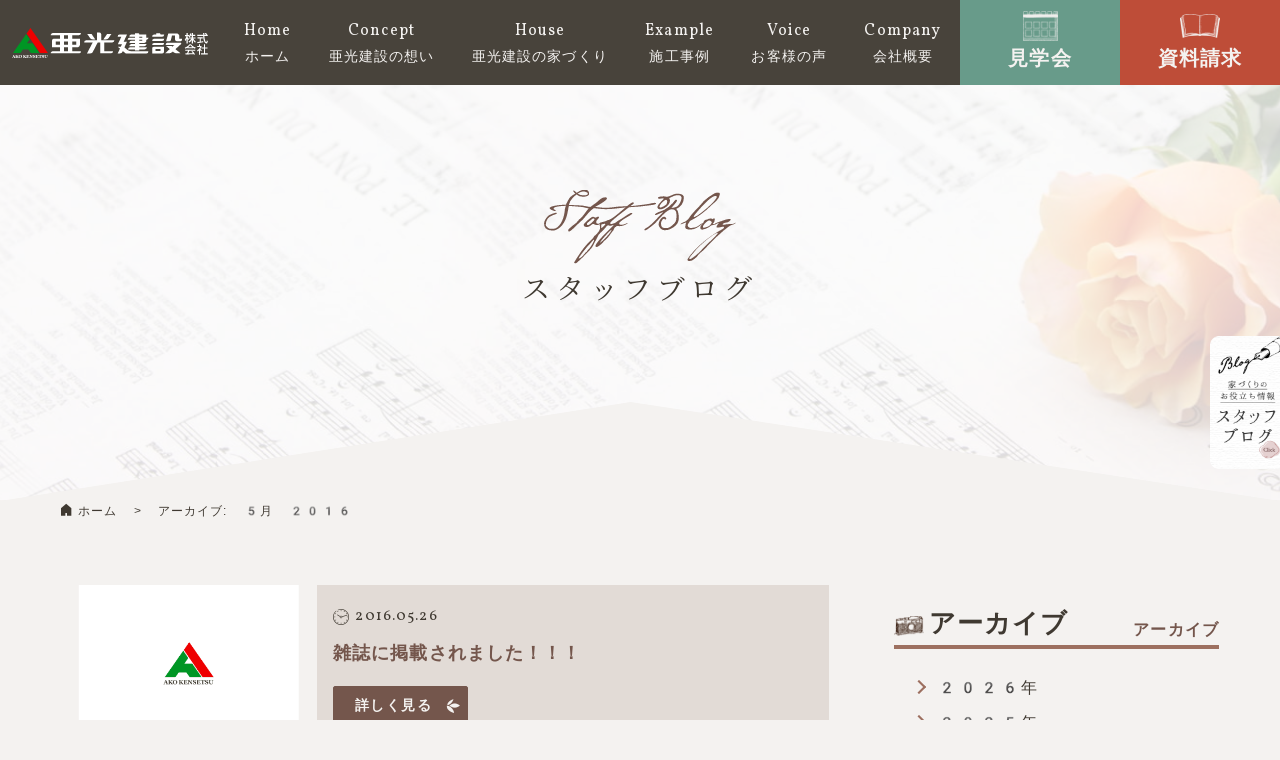

--- FILE ---
content_type: text/html; charset=UTF-8
request_url: https://akou-kk.com/date/2016/05
body_size: 76092
content:
<!doctype html>
<html lang="ja">

<head>
    <meta charset="UTF-8">
    <meta name="viewport" content="width=device-width,minimum-scale=1,initial-scale=1">
    <meta http-equiv="X-UA-Compatible" content="IE=edge">
    	<script>
		var ajaxurl = 'https://akou-kk.com/wp-admin/admin-ajax.php';
	</script>

	<!-- This site is optimized with the Yoast SEO plugin v14.4.1 - https://yoast.com/wordpress/plugins/seo/ -->
	<title>5月 2016 - 亜光建設株式会社</title>
	<meta name="robots" content="noindex, follow" />
	<meta property="og:locale" content="ja_JP" />
	<meta property="og:type" content="website" />
	<meta property="og:title" content="5月 2016 - 亜光建設株式会社" />
	<meta property="og:url" content="https://akou-kk.com/date/2016/05" />
	<meta property="og:site_name" content="亜光建設株式会社" />
	<meta name="twitter:card" content="summary_large_image" />
	<script type="application/ld+json" class="yoast-schema-graph">{"@context":"https://schema.org","@graph":[{"@type":"WebSite","@id":"https://akou-kk.com/#website","url":"https://akou-kk.com/","name":"\u4e9c\u5149\u5efa\u8a2d\u682a\u5f0f\u4f1a\u793e","description":"\u5fb3\u5cf6\u3067\u8f38\u5165\u4f4f\u5b85\u3092\u5efa\u3066\u308b\u306a\u3089\u4e9c\u5149\u5efa\u8a2d\u682a\u5f0f\u4f1a\u793e\u3078\u3002\u30ef\u30f3\u30e9\u30f3\u30af\u4e0a\u306e\u8f38\u5165\u4f4f\u5b85\u3078\u62bc\u3057\u4e0a\u3052\u308b\u30e2\u30eb\u30bf\u30eb\u9020\u5f62\u306b\u3082\u529b\u3092\u5165\u308c\u3066\u3044\u307e\u3059\u3002\u307e\u305f\u3001\u5730\u9707\u306b\u5f37\u3044\u30c4\u30fc\u30d0\u30a4\u30d5\u30a9\u30fc\uff082x4\uff09\u4f4f\u5b85\u3092\u63a1\u7528\u3057\u3001\u81ea\u793e\u5de5\u5834\u3067\u30d1\u30cd\u30eb\u88fd\u4f5c\u304b\u3089\u65bd\u5de5\u307e\u3067\u3092\u4e00\u8cab\u30b7\u30b9\u30c6\u30e0\u3057\u3001\u5b89\u5fc3\u3067\u9ad8\u54c1\u8cea\u306a\u4f4f\u5b85\u3092\u3054\u63d0\u4f9b\u3057\u3066\u3044\u307e\u3059\u3002","potentialAction":[{"@type":"SearchAction","target":"https://akou-kk.com/?s={search_term_string}","query-input":"required name=search_term_string"}],"inLanguage":"ja"},{"@type":"CollectionPage","@id":"https://akou-kk.com/date/2016/05#webpage","url":"https://akou-kk.com/date/2016/05","name":"5\u6708 2016 - \u4e9c\u5149\u5efa\u8a2d\u682a\u5f0f\u4f1a\u793e","isPartOf":{"@id":"https://akou-kk.com/#website"},"breadcrumb":{"@id":"https://akou-kk.com/date/2016/05#breadcrumb"},"inLanguage":"ja"},{"@type":"BreadcrumbList","@id":"https://akou-kk.com/date/2016/05#breadcrumb","itemListElement":[{"@type":"ListItem","position":1,"item":{"@type":"WebPage","@id":"https://akou-kk.com/","url":"https://akou-kk.com/","name":"\u30db\u30fc\u30e0"}},{"@type":"ListItem","position":2,"item":{"@type":"WebPage","@id":"https://akou-kk.com/date/2016/05","url":"https://akou-kk.com/date/2016/05","name":"\u30a2\u30fc\u30ab\u30a4\u30d6: 5\u6708 2016"}}]}]}</script>
	<!-- / Yoast SEO plugin. -->


<link rel='dns-prefetch' href='//cdnjs.cloudflare.com' />
<link rel='dns-prefetch' href='//www.googletagmanager.com' />
<link rel='stylesheet' id='wp-block-library-css'  href='https://akou-kk.com/wp-includes/css/dist/block-library/style.min.css?ver=5.4.18' type='text/css' media='all' />
<link rel='stylesheet' id='stylesheet-css'  href='https://akou-kk.com/wp-content/themes/akoukensetsu/assets/css/style.min.css?ver=5.4.18' type='text/css' media='all' />
<link rel='stylesheet' id='magnific-popup_css-css'  href='https://akou-kk.com/wp-content/themes/akoukensetsu/assets/css/magnific-popup.min.css?ver=5.4.18' type='text/css' media='all' />
<link rel='stylesheet' id='addtoany-css'  href='https://akou-kk.com/wp-content/plugins/add-to-any/addtoany.min.css?ver=1.15' type='text/css' media='all' />
<script type='text/javascript' src='https://akou-kk.com/wp-includes/js/jquery/jquery.js?ver=1.12.4-wp'></script>
<script type='text/javascript' src='https://akou-kk.com/wp-content/plugins/add-to-any/addtoany.min.js?ver=1.1'></script>

<!-- Google アナリティクス スニペット (Site Kit が追加) -->
<script type='text/javascript' src='https://www.googletagmanager.com/gtag/js?id=UA-163814338-7' async></script>
<script type='text/javascript'>
window.dataLayer = window.dataLayer || [];function gtag(){dataLayer.push(arguments);}
gtag('set', 'linker', {"domains":["akou-kk.com"]} );
gtag("js", new Date());
gtag("set", "developer_id.dZTNiMT", true);
gtag("config", "UA-163814338-7", {"anonymize_ip":true});
gtag("config", "GT-PL9D9KG");
</script>

<!-- (ここまで) Google アナリティクス スニペット (Site Kit が追加) -->

<script data-cfasync="false">
window.a2a_config=window.a2a_config||{};a2a_config.callbacks=[];a2a_config.overlays=[];a2a_config.templates={};a2a_localize = {
	Share: "共有",
	Save: "ブックマーク",
	Subscribe: "購読",
	Email: "メール",
	Bookmark: "ブックマーク",
	ShowAll: "すべて表示する",
	ShowLess: "小さく表示する",
	FindServices: "サービスを探す",
	FindAnyServiceToAddTo: "追加するサービスを今すぐ探す",
	PoweredBy: "Powered by",
	ShareViaEmail: "メールでシェアする",
	SubscribeViaEmail: "メールで購読する",
	BookmarkInYourBrowser: "ブラウザにブックマーク",
	BookmarkInstructions: "このページをブックマークするには、 Ctrl+D または \u2318+D を押下。",
	AddToYourFavorites: "お気に入りに追加",
	SendFromWebOrProgram: "任意のメールアドレスまたはメールプログラムから送信",
	EmailProgram: "メールプログラム",
	More: "詳細&#8230;",
	ThanksForSharing: "Thanks for sharing!",
	ThanksForFollowing: "Thanks for following!"
};

(function(d,s,a,b){a=d.createElement(s);b=d.getElementsByTagName(s)[0];a.async=1;a.src="https://static.addtoany.com/menu/page.js";b.parentNode.insertBefore(a,b);})(document,"script");
</script>
<meta name="generator" content="Site Kit by Google 1.103.0" />			<noscript><style>.lazyload { display: none !important; }</style></noscript>
		<script src="//www.google.com/recaptcha/api.js"></script>
<script type="text/javascript">
jQuery(function() {
	// reCAPTCHAの挿入
	jQuery( '.mw_wp_form_input button, .mw_wp_form_input input[type="submit"]' ).before( '<div data-callback="syncerRecaptchaCallback" data-sitekey="6LcAdqsZAAAAAJWv7Lza6f6aBRi7wJNiUa1iR7x7" class="g-recaptcha"></div>' );
	// [input] Add disabled to input or button
	jQuery( '.mw_wp_form_input button, .mw_wp_form_input input[type="submit"]' ).attr( "disabled", "disabled" );
	// [confirm] Remove disabled
	jQuery( '.mw_wp_form_confirm input, .mw_wp_form_confirm select, .mw_wp_form_confirm textarea, .mw_wp_form_confirm button' ).removeAttr( 'disabled' );
});
// reCAPTCHA Callback
function syncerRecaptchaCallback( code ) {
	if(code != "") {
		jQuery( '.mw_wp_form_input button, .mw_wp_form_input input[type="submit"]' ).removeAttr( 'disabled' );
	}
}
</script>
<style type="text/css">
.g-recaptcha { margin: 20px 0 15px; }.g-recaptcha > div { margin: 0 auto; }</style>

<!-- Google タグ マネージャー スニペット (Site Kit が追加) -->
<script>
			( function( w, d, s, l, i ) {
				w[l] = w[l] || [];
				w[l].push( {'gtm.start': new Date().getTime(), event: 'gtm.js'} );
				var f = d.getElementsByTagName( s )[0],
					j = d.createElement( s ), dl = l != 'dataLayer' ? '&l=' + l : '';
				j.async = true;
				j.src = 'https://www.googletagmanager.com/gtm.js?id=' + i + dl;
				f.parentNode.insertBefore( j, f );
			} )( window, document, 'script', 'dataLayer', 'GTM-NVVM3MJ' );
			
</script>

<!-- (ここまで) Google タグ マネージャー スニペット (Site Kit が追加) -->
<link rel="icon" href="https://akou-kk.com/wp-content/uploads/2020/06/cropped-icon-32x32.png" sizes="32x32" />
<link rel="icon" href="https://akou-kk.com/wp-content/uploads/2020/06/cropped-icon-192x192.png" sizes="192x192" />
<link rel="apple-touch-icon" href="https://akou-kk.com/wp-content/uploads/2020/06/cropped-icon-180x180.png" />
<meta name="msapplication-TileImage" content="https://akou-kk.com/wp-content/uploads/2020/06/cropped-icon-270x270.png" />
</head>

<body data-rsssl=1 class="archive date body hfeed">
    <svg aria-hidden="true" style="position:absolute;width:0;height:0" xmlns="http://www.w3.org/2000/svg" overflow="hidden"><defs><symbol id="icon-logo" viewBox="0 0 209 32"><path fill="var(--color1, #e00)" d="M38.256 26.594L19.656 0l-4.127 5.9 14.299 20.694h8.428z"/><path fill="var(--color2, #009624)" d="M1.026 26.618h8.072l.012-.018 2.558-3.662h5.786l2.576 3.68h9.122l-.006-.018-7.216-10.305h-5.997l2.998-4.29-3.843-5.49L1.025 26.618z"/><path d="M64.175 24.736v-4.09h6.033a3.267 3.267 0 002.285-2.742l.001-.015v-6.425h-8.32V7.723h7.053a2.377 2.377 0 002.286-2.295v-.004H43.347c-1.207.356-2.051 1.207-2.051 2.244v.066h9.762v3.728H44.56c-1.563-.042-2.051 1.81-2.051 2.811v6.371h8.549v4.09h-7.735c-1.207.362-2.051 1.207-2.051 2.238v.072h29.949a2.148 2.148 0 002.292-2.319l.001.008zm4.223-10.401v3.457h-4.223v-3.481zm-8.573 3.433h-4.416v-3.457h4.416zM55.409 7.692h4.416v3.771h-4.416zm-8.833 10.076v-3.457h4.483v3.457zm8.833 2.878h4.416v4.09h-4.416zm51.463-5.207a2.544 2.544 0 002.286-2.289l.001-.01H95.084V6.443a2.17 2.17 0 00-2.105-1.683h-2.245v8.374H78.969a2.198 2.198 0 00-2.051 2.24v-.002.066h9.164l-6.166 11.71h3.566a3.384 3.384 0 002.522-1.313l.006-.008.139-.253 5.261-10.148h2.709v11.608h11.433a2.371 2.371 0 002.262-2.295v-.004h-9.37v-9.297z"/><path d="M88.344 11.554l-3.493-5.098H80.29l2.896 4.223c.074.123.146.228.223.327l-.006-.008a3.565 3.565 0 002.561 1.146h2.808zm13.074-5.135h4.561s-3.065 4.489-3.149 4.597a3.565 3.565 0 01-2.561 1.146h-2.808zm41.834 7.3v.223c-.006-.066 0-.151 0-.223z"/><path d="M139.041 16.018h1.925a3.028 3.028 0 002.116-1.523l.008-.016a1.75 1.75 0 00.15-.522l.001-.009v-1.327c1.321-.302 2.287-1.207 2.287-2.299h-2.305V6.937h-7.541v-.543a1.21 1.21 0 00-1.052-.838h-3.431v1.382h-3.958a2.155 2.155 0 00-2.053 2.152l.002.091v-.004.066h6.033v1.074h-5.858a2.24 2.24 0 00-2.051 2.23v.074h7.91v1.092h-3.982c-1.593.042-2.051 1.207-2.051 2.238v.066h6.033v1.092h-3.982c-1.207.356-2.051 1.207-2.051 2.232v.072h6.033v1.098h-5.364c-1.207.35-2.051 1.207-2.051 2.238v.066h7.409V24.1h4.483v-1.291h5.822c1.327-.308 2.287-1.207 2.287-2.299h-8.127v-1.098h5.43c1.321-.302 2.287-1.207 2.287-2.305h-7.716v-1.092zm-3.361-6.793h3.204v1.092h-3.204zm0 3.396h3.204v1.092h-3.204z"/><path d="M145.4 24.899h-17.858a7.812 7.812 0 01-4.656-1.678l.017.013-3.017-2.612 2.757-5.949h-3.578l2.558-5.43.971-2.305h-7.789a2.075 2.075 0 00-2.051 2.245v-.007.066h3.909l-3.753 8h4.41l-1.339 2.872h-3.065l2.202 1.87-.127.278-2.232 4.827h2.172a3.841 3.841 0 002.255-.738l-.011.008c.44-.502.773-1.109.958-1.778l.008-.032 1.846 1.575c.459.538 1.08.926 1.788 1.088l.022.004h21.297a2.178 2.178 0 002.305-2.311v.006zm16.893-13.406h-10.745a2.167 2.167 0 00-2.052 2.163l.001.073v-.004.072h10.51a2.148 2.148 0 002.286-2.306v.007zm0 4.465h-10.745a2.082 2.082 0 00-2.051 2.245v-.007.066h10.51a2.36 2.36 0 002.287-2.302v-.003zm-4.037-8.929v-.652a1.21 1.21 0 00-1.052-.838h-3.425v1.49h-2.232c-1.599.072-2.051 1.207-2.051 2.238v.066h10.553a2.244 2.244 0 002.244-2.244l-.001-.058v.003h-4.036zm.169 13.068h-7.198a1.708 1.708 0 00-1.772 1.494l-.001.008v5.514h10.727l.069.001c.998 0 1.813-.785 1.862-1.771v-5.247zm-5.261 4.349v-2.045h5.261v2.045zm26.818-7.04l-5.695 5.17 4.483 3.62.953.827h-4.157a5.88 5.88 0 01-3.143-1.092l.018.012-.247-.217-.718-.603-.392.356-.278.259a5.852 5.852 0 01-3.174 1.307l-.023.002h-4.332l1.062-.971 3.922-3.62-4.024-3.33h5.834l.989.802 2.124-1.913h-9.273v-.102c0-1.162.898-2.115 2.038-2.202h13.28s1.074-.097 1.249.398-.042.911-.495 1.297zm-13.297-11.62h9.285a3.03 3.03 0 012.122 1.535l.008.016c.068.154.119.333.144.521l.001.01v3.481h3.071v1.207a2.349 2.349 0 01-.064.312l.004-.016a1.87 1.87 0 01-1.455 1.271l-.011.002a2.175 2.175 0 01-.297-.001h.007-3.741a1.858 1.858 0 01-1.777-1.423l-.003-.013a1.918 1.918 0 01-.048-.422V8.09h-3.36l-1.11 4.827c-.272.875-1.08 1.098-2.063 1.207h-3.089zM3.62 31.916H1.949v-.169c.104-.008.198-.023.291-.045l-.013.003c.109 0 .163-.048.163-.084v-.097l-.272-.646H1.026l-.157.422a.928.928 0 00-.047.175l-.001.006-.001.039.001.041v-.002c0 .042.036.084.109.115.105.044.227.07.355.072h.001v.169H.001v-.169a.513.513 0 00.166 0H.164a.4.4 0 00.147-.049l-.002.001a.613.613 0 00.15-.126l.001-.001a.776.776 0 00.101-.194l.002-.006.507-1.207.567-1.357h.434l.67 1.665q.241.603.416 1.014a.399.399 0 00.073.121.354.354 0 00.119.102l.002.001c.042.024.09.043.141.054l.003.001h.145zm-1.605-1.249l-.453-1.104-.446 1.134zm5.297 1.249H6.105a11.328 11.328 0 00-.501-.706l-.573-.718h-.133v.975c0 .047.011.091.031.13l-.001-.002a.205.205 0 00.113.09h.001l.115.036h.157v.169H3.667v-.169h.169a.543.543 0 00.147 0H3.98a.202.202 0 00.108-.084v-.001a.256.256 0 000-.14v.002-2.214a.282.282 0 00-.001-.128v.002a.235.235 0 00-.113-.096l-.002-.001a.732.732 0 00-.152-.047l-.005-.001-.151-.054v-.169h1.701v.169h-.163a.888.888 0 00-.169.032l.006-.002a.161.161 0 00-.114.09v.001a.33.33 0 00-.03.139v1.044h.09l.398-.374c.157-.145.271-.265.356-.356s.199-.235.253-.314a.344.344 0 00.084-.192v-.002s0-.048-.078-.06a1.515 1.515 0 00-.238-.03h-.003v-.169h1.351v.193a1.815 1.815 0 00-.429.094l.013-.004a1.206 1.206 0 00-.333.212l.001-.001c-.151.139-.284.259-.38.362l-.392.398.507.603c.193.247.392.483.603.718.054.063.112.121.173.173l.002.002a.83.83 0 00.206.131l.005.002.121.036h.121z"/><path d="M10.015 29.164c.154.139.279.307.364.497l.004.009c.084.187.133.406.133.636l-.001.041v-.002.012c0 .228-.042.446-.119.646l.004-.012c-.074.204-.185.38-.326.525a1.627 1.627 0 01-.52.352l-.011.004a2.029 2.029 0 01-1.378-.004l.014.005a1.539 1.539 0 01-.532-.326l.001.001a1.523 1.523 0 01-.358-.491l-.004-.01a1.57 1.57 0 01-.133-.637v-.059c0-.237.049-.462.137-.667l-.004.011c.162-.401.48-.711.876-.859l.01-.003c.197-.076.424-.121.662-.121h.002c.234.001.458.043.665.119l-.014-.004c.204.08.379.194.525.338zm-.561 2.209c.066-.131.114-.284.138-.444l.001-.008c.031-.167.048-.359.048-.555v-.036c0-.177-.015-.35-.045-.518l.003.018a1.641 1.641 0 00-.131-.469l.004.01a.877.877 0 00-.246-.319l-.002-.001a.598.598 0 00-.363-.121h-.025.001-.011a.653.653 0 00-.591.376l-.002.004a2.243 2.243 0 00-.205 1.061v-.005.004c0 .193.018.381.051.564l-.003-.019c.025.169.073.321.143.462l-.004-.009a.838.838 0 00.245.3l.002.002a.682.682 0 00.745-.001l-.003.002a.75.75 0 00.245-.291l.002-.005zm5.906.543h-1.207a11.328 11.328 0 00-1.104-1.424h-.115v.975c0 .047.011.091.031.13l-.001-.002a.205.205 0 00.113.09h.001l.115.036h.157v.169h-1.635v-.169h.169a.596.596 0 00.154-.001h-.003a.211.211 0 00.102-.084l.001-.001a.252.252 0 00.031-.12l-.001-.02v.001-2.214a.282.282 0 00-.001-.128v.002a.254.254 0 00-.107-.096l-.002-.001-.163-.048-.181-.054v-.169h1.701v.169h-.163a.888.888 0 00-.169.032l.006-.002a.161.161 0 00-.114.09v.001a.33.33 0 00-.03.139v1.044h.097l.392-.374c.157-.145.271-.265.356-.356s.199-.235.253-.314a.344.344 0 00.084-.192v-.002s0-.048-.078-.06a1.515 1.515 0 00-.238-.03h-.003v-.169h1.351v.193a1.815 1.815 0 00-.429.094l.013-.004a1.206 1.206 0 00-.333.212l.001-.001c-.151.139-.284.259-.38.362l-.392.398.507.603c.193.247.392.483.603.718.054.063.112.121.173.173l.002.002a.83.83 0 00.206.131l.005.002.121.036h.121zm2.77-2.305h-.169a1.148 1.148 0 00-.218-.363l.001.001a.554.554 0 00-.304-.21l-.004-.001a.637.637 0 00-.184 0h.004-.646v1.207h.32a.74.74 0 00.222-.001h-.004a.425.425 0 00.175-.108.608.608 0 00.101-.177l.001-.004c.027-.062.05-.135.065-.21l.001-.007h.169v1.291h-.163a.868.868 0 00-.069-.235l.002.006a.787.787 0 00-.104-.195l.002.002a.463.463 0 00-.166-.108l-.003-.001a.822.822 0 00-.222-.03h-.321v.899a.918.918 0 000 .222v-.005a.213.213 0 00.078.126.26.26 0 00.15.054 1.306 1.306 0 00.265 0h-.006.543a.287.287 0 00.121-.067c.084-.096.161-.203.23-.315l.006-.01c.056-.091.115-.2.167-.312l.008-.02h.157l-.06.965h-2.896v-.169h.163a.561.561 0 00.155-.031l-.004.001a.202.202 0 00.108-.084l.001-.001a.304.304 0 000-.141v.002-2.299a.253.253 0 00-.001-.128v.002a.235.235 0 00-.113-.096l-.002-.001a.945.945 0 00-.15-.047l-.007-.001-.151-.054v-.169h2.751zm4.036-.652h-.175a.441.441 0 00-.206.085l.001-.001a.351.351 0 00-.114.203v.002a2.281 2.281 0 00-.031.374v.044-.002 2.226h-.398l-1.937-2.329v1.454l-.001.052c0 .129.013.255.039.376l-.002-.012a.382.382 0 00.12.205.547.547 0 00.183.084l.004.001c.057.019.126.036.197.047l.008.001v.169h-1.321v-.169a.732.732 0 00.198 0h-.004a.517.517 0 00.189-.08l-.002.001a.306.306 0 00.114-.191v-.002c.02-.103.032-.222.032-.343l-.002-.09v.004-1.524a.583.583 0 00-.032-.193l.001.004a.515.515 0 00-.275-.282l-.003-.001a1.117 1.117 0 00-.221-.112l-.008-.003v-.169h1.17l1.683 2.106v-1.207l.001-.058a1.8 1.8 0 00-.039-.37l.002.012a.405.405 0 00-.12-.205.6.6 0 00-.183-.084l-.004-.001a1.24 1.24 0 00-.197-.047l-.008-.001v-.169h1.339zm1.502 3.017h-.034c-.177 0-.348-.024-.51-.07l.013.003a1.9 1.9 0 01-.426-.174l.01.005-.151.151h-.181v-1.122h.187c.052.132.107.243.169.349l-.006-.012c.064.12.141.223.23.314.082.097.18.178.29.239l.005.003a.77.77 0 00.365.091h.022-.001a.621.621 0 00.453-.145l-.001.001a.456.456 0 00.157-.346v-.024a.403.403 0 00-.132-.299 1.205 1.205 0 00-.408-.209l-.009-.002-.338-.109-.29-.103a.97.97 0 01-.456-.353l-.002-.003a.929.929 0 01-.157-.518.86.86 0 01.081-.355l-.002.005a1.01 1.01 0 01.228-.301l.001-.001c.106-.087.23-.157.366-.203l.008-.002c.145-.05.311-.078.485-.078h.013c.169 0 .332.026.485.076l-.011-.003c.135.042.251.091.361.15l-.011-.005.133-.133h.193v1.062h-.193a3.26 3.26 0 00-.16-.369l.009.019a1.456 1.456 0 00-.189-.298l.002.003a.742.742 0 00-.243-.203l-.004-.002a.595.595 0 00-.299-.079l-.029.001h.001-.009a.601.601 0 00-.379.134l.001-.001a.446.446 0 00-.145.329v.019c0 .115.049.219.127.291.114.091.249.162.396.203l.008.002.332.109.296.109c.195.067.359.184.481.336l.002.002c.106.142.169.32.169.513v.025-.001a.884.884 0 01-.099.391l.002-.005a.857.857 0 01-.251.312l-.002.001c-.115.09-.249.162-.395.209l-.009.003a1.776 1.776 0 01-.508.073h-.043.002zm4.362-2.365h-.169a1.083 1.083 0 00-.224-.363l.001.001a.554.554 0 00-.304-.21l-.004-.001a.637.637 0 00-.184 0h.004-.646v1.207h.32a.74.74 0 00.222-.001h-.004a.405.405 0 00.181-.108.615.615 0 00.095-.177l.001-.004a.747.747 0 00.066-.213l.001-.004h.175v1.291h-.175a1.2 1.2 0 00-.063-.238l.003.008a.787.787 0 00-.104-.195l.002.002a.484.484 0 00-.166-.107l-.003-.001a.869.869 0 00-.229-.03h-.321v.899a.918.918 0 00.001.222v-.004a.174.174 0 00.078.126h.001a.26.26 0 00.15.054 1.244 1.244 0 00.259 0h-.006.549a.274.274 0 00.115-.066 1.61 1.61 0 00.231-.317l.004-.008a1.8 1.8 0 00.171-.32l.004-.012h.163l-.06.965h-2.89v-.169h.169a.506.506 0 00.148-.031l-.003.001a.203.203 0 00.114-.084v-.001a.304.304 0 000-.141v.002-2.299a.313.313 0 000-.129v.002a.23.23 0 00-.119-.096h-.002a.945.945 0 00-.15-.047l-.007-.001-.151-.054v-.169h2.757zm3.343.09h-.169a2.2 2.2 0 00-.222-.43l.005.008c-.103-.151-.193-.229-.278-.241h-.453v2.413a.345.345 0 00.001.141v-.002a.23.23 0 00.113.096l.002.001.157.036a1.243 1.243 0 00.185 0h-.004v.169h-1.683v-.169h.175a.523.523 0 00.16-.031l-.003.001a.206.206 0 00.114-.09v-.001a.345.345 0 00-.001-.141v.002-2.449h-.453c-.084 0-.181.09-.278.241a1.651 1.651 0 00-.214.411l-.004.012h-.169v-.863h3.017zm1.496 2.275h-.034c-.335 0-.65-.087-.923-.241l.009.005-.151.151h-.181v-1.122h.193c.05.132.102.243.163.35l-.006-.012c.067.119.143.222.23.314l-.001-.001c.083.096.181.176.29.238l.005.003a.787.787 0 00.369.091h.018-.001a.621.621 0 00.453-.145l-.001.001a.456.456 0 00.157-.346v-.024a.403.403 0 00-.132-.299 1.195 1.195 0 00-.439-.168l-.007-.001-.338-.109-.284-.103a.995.995 0 01-.462-.388l-.002-.004a.918.918 0 01-.151-.508v-.02c0-.124.029-.241.081-.345l-.002.005a.847.847 0 01.228-.301l.001-.001c.104-.087.226-.157.36-.203l.008-.002a1.626 1.626 0 01.983.003l-.011-.003c.134.041.25.09.36.15l-.01-.005.139-.133h.187v1.062h-.181a5.774 5.774 0 00-.157-.35 1.456 1.456 0 00-.189-.298l.002.003a.742.742 0 00-.243-.203l-.004-.002a.594.594 0 00-.316-.054h.002-.017a.557.557 0 00-.364.134l.001-.001a.426.426 0 00-.151.326v.022c0 .115.049.219.127.291.115.089.249.16.396.203l.009.002.332.109.302.109c.194.067.355.184.475.336l.002.002a.82.82 0 01.17.502l-.001.037v-.002.002a.811.811 0 01-.099.389l.002-.004a.857.857 0 01-.251.312l-.002.001a1.184 1.184 0 01-.396.209l-.009.002a1.757 1.757 0 01-.544.035h.007zm5.188-2.987l-.187.03a.61.61 0 00-.202.08l.003-.001a.321.321 0 00-.12.197v.002a2.383 2.383 0 00-.031.382v.042-.002 1.152l.001.045c0 .308-.135.585-.35.774l-.001.001a1.3 1.3 0 01-.915.283h.004a1.57 1.57 0 01-1.03-.299l.004.003a1.017 1.017 0 01-.363-.78l.001-.055v.003-1.563a.278.278 0 00-.001-.134v.002a.317.317 0 00-.113-.096l-.002-.001a.597.597 0 00-.135-.048l-.004-.001h-.139v-.169h1.629v.121h-.145l-.145.036a.179.179 0 00-.114.09v.001a.302.302 0 00-.03.133v1.563a.942.942 0 00.207.671l-.001-.002a.767.767 0 00.606.211h-.003l.045.001a.786.786 0 00.558-.231.953.953 0 00.168-.668v.005-1.026l.001-.058a1.8 1.8 0 00-.039-.37l.002.012a.35.35 0 00-.12-.199h-.001a.51.51 0 00-.196-.09l-.003-.001-.199-.048v-.175h1.357zM190.401 8.392a6.704 6.704 0 01-.804 1.523l.014-.021-1.207-.688c.145-.181.205-.265.338-.459h-1.46v.983a10.375 10.375 0 001.631 2.011l.004.004-.748 1.074a6.014 6.014 0 01-.835-1.32l-.016-.037v5.098h-1.134v-5.496a10.663 10.663 0 01-1.412 3.055l.024-.038-.549-1.502a11.371 11.371 0 001.792-3.745l.018-.08h-1.551V7.547h1.719V5.429h1.134v2.148h1.46v1.207a9.565 9.565 0 001.075-2.875l.011-.063 1.243.181c-.072.332-.169.706-.326 1.207h.923V5.43h1.207v1.81h2.522v1.17h-2.522v1.671h2.757v1.207h-2.377a9.127 9.127 0 002.55 3.116l.02.015-.603 1.315a9.199 9.199 0 01-2.281-3.027l-.024-.056v3.976h-1.207v-3.958a10.084 10.084 0 01-2.652 2.943l-.027.019-.875-1.11a9.733 9.733 0 003.113-3.231l.025-.045h-2.612v-1.207h2.95V8.391zm17.032-1.086h1.315v1.207h-3.62c.05 1.87.389 3.645.972 5.304l-.037-.121c.139.338.67 1.412 1.086 1.412s.603-1.376.67-1.81l1.098.603c-.169.917-.489 2.673-1.563 2.673s-1.949-1.37-2.238-1.925c-1.038-2.015-1.122-4.223-1.207-6.172h-6.317V7.27h6.293c0-.603-.06-1.707-.066-1.9h1.261v1.9h2.166a11.139 11.139 0 00-1.712-1.02l-.068-.03.718-.935a11.9 11.9 0 011.995 1.17l-.034-.024zm-9.84 7.656l.603-.06c.284-.048 1.623-.217 1.937-.265v-3.463h-2.329V9.967h5.756v1.207h-2.196v3.306c1.37-.205 2.1-.35 2.564-.446v1.128c-1.931.416-4.694.833-6.124 1.014zm-10.691 6.118c-.561.361-1.209.705-1.887.993l-.086.033-.706-1.146c1.925-.67 4.157-2.142 5.176-3.68h1.37c.887 1.388 2.836 2.727 5.164 3.62l-.766 1.207a21.053 21.053 0 01-2.014-1.114l.089.052v.676h-6.341zm7.119 7.572c-.145-.271-.181-.326-.489-.814-6.262.422-6.637.459-8.483.459l-.181-1.243h1.719c.414-.779.803-1.697 1.112-2.651l.035-.124h-3.071v-1.183h10.769v1.158h-6.226c-.603 1.327-.911 2.069-1.279 2.751 2.462-.06 3.017-.072 4.875-.181a13.712 13.712 0 00-1.415-1.71l.003.003 1.02-.603a17.318 17.318 0 012.715 3.365l.043.074zm-1.448-8.067a12.838 12.838 0 01-2.465-2.226l-.015-.018a11.955 11.955 0 01-2.421 2.194l-.041.026zm8.018 7.982h-1.207v-4.609c-.427.41-.901.777-1.412 1.09l-.036.02-.537-1.207a7.667 7.667 0 003.232-3.441l.02-.047h-3.083V19.19h1.81v-1.864h1.207v1.864h1.412v1.17a10.75 10.75 0 01-1.225 2.041l.019-.026a8.264 8.264 0 001.642 1.453l.03.019-.603 1.134a9.915 9.915 0 01-1.28-1.242l-.011-.013zm4.085-11.24h1.255v3.379h2.558v1.279h-2.558v4.911h2.817v1.279h-7.083v-1.279h3.017v-4.911h-2.498v-1.279h2.498z"/></symbol><symbol id="icon-instagram" viewBox="0 0 31 32"><path d="M23.242 32H8.08a.83.83 0 00-.24-.12l-.006-.002C3.959 31.513-.067 27.977 0 22.604c.058-4.48 0-8.96 0-13.44C0 4.041 3.93.047 9.03.018Q15.651-.02 22.272.015h.042a8.992 8.992 0 018.992 8.992v.088-.004q.026 6.963 0 13.933a8.92 8.92 0 01-5.585 8.254l-.06.021c-.778.304-1.61.47-2.419.701zM3.13 16v6.685c0 3.52 2.448 6.106 5.955 6.147q6.586.083 13.174 0h.072a5.85 5.85 0 005.85-5.85l-.001-.125v.006q.045-6.826 0-13.654c-.019-3.45-2.486-6.01-5.92-6.048q-6.579-.086-13.174 0c-3.52.045-5.952 2.624-5.955 6.15z"/><path d="M7.504 15.974a8.158 8.158 0 118.302 8.205h-.007c-4.662.042-8.256-3.514-8.294-8.205zm8.176 5.728a5.709 5.709 0 10-5.709-5.763v.019a5.744 5.744 0 005.707 5.744h.002zM25.92 7.491v.013a1.811 1.811 0 11-1.811-1.811h.01-.001A1.832 1.832 0 0125.92 7.49v.002z"/></symbol><symbol id="icon-qa" viewBox="0 0 36 32"><path d="M34.009 28.176a3.652 3.652 0 001.982 3.231l.02.01v.501a7.414 7.414 0 01-1.015.068h-.007a7.414 7.414 0 01-5.393-2.316l-.003-.003a9.898 9.898 0 01-2.586.335c-4.973 0-9.003-3.583-9.003-8.002s4.03-7.991 9.003-7.991 9.003 3.601 9.003 8.005a7.374 7.374 0 01-1.678 4.648l.01-.013a3.519 3.519 0 00-.335 1.509v.011-.001zM7.202 6.918C5.131 8.6 3.993 10.76 3.993 13.008a6.936 6.936 0 001.065 3.659l-.017-.029a10.051 10.051 0 003.054 3.109l.039.024a4.023 4.023 0 011.754 2.725l.003.023c.05.323.087.711.104 1.105l.001.022c.248-.205.471-.408.684-.622l.001-.001a4 4 0 012.83-1.17h.027c.168 0 .334.011.497.031l-.019-.002c.588.08 1.268.126 1.958.126h.031-.002v4.005h-.009c-.875 0-1.737-.058-2.582-.169l.099.011C10.072 29.291 5.949 29.91 1.987 30v-.828c2.161-1.052 4.001-2.96 4.001-5.146a6.2 6.2 0 00-.073-.931l.004.034c-3.605-2.398-5.92-6.039-5.92-10.123C-.001 5.825 7.165.002 16.006.002c8.704 0 15.784 5.647 16 12.676a11.997 11.997 0 00-4.1-1.017l-.038-.002a8.407 8.407 0 00-3.052-4.728l-.02-.015a12.428 12.428 0 00-3.776-2.081l-.088-.026c-1.471-.511-3.166-.806-4.93-.806s-3.459.295-5.039.838l.109-.033a12.546 12.546 0 00-3.895 2.126l.024-.019z"/></symbol><symbol id="icon-facebook" viewBox="0 0 32 32"><path d="M28.998 0H3.001A3.011 3.011 0 00-.001 3.001v25.997A3.011 3.011 0 003 32h12.999V17.92h-4.16v-4.16h4.16v-2a6.02 6.02 0 015.999-6h3.921v4.16h-4.08a2.007 2.007 0 00-2 2v1.84h6.24l-1.04 4.16h-5.2V32h9.158a3.011 3.011 0 003.002-3.001V3.002A3.011 3.011 0 0028.998 0h-.001z"/></symbol><symbol id="icon-tochi" viewBox="0 0 65 32"><path d="M60.235 4.576L43.8 27.457H5.23L25.711 4.576h34.523zM62.758 0H24.534c-.63.02-1.188.315-1.559.768l-.003.004L1.007 25.333c-1.942 2.164-.889 6.701 1.556 6.701h42.545a2.223 2.223 0 001.76-1.018l.005-.009L64.524 6.446C66.217 4.093 65.093 0 62.759 0z"/><path d="M29.457 10.963a26.87 26.87 0 00-1.856-2.593l.039.05a4.835 4.835 0 012.948.744l-.02-.012a8.84 8.84 0 011.164-2.456l-.02.031c.318.605.647 1.347.929 2.111l.045.138a3.136 3.136 0 012.623-1.17h-.008a7.804 7.804 0 00-.957 2.856l-.004.04c-1.654-.242-4.883.261-4.883.261zM18.997 22.73a26.87 26.87 0 00-1.856-2.593l.039.05a4.835 4.835 0 012.948.744l-.02-.012a8.84 8.84 0 011.164-2.456l-.02.031c.318.605.647 1.347.929 2.111l.045.138a3.136 3.136 0 012.623-1.17h-.008a7.804 7.804 0 00-.957 2.856l-.004.04c-1.654-.242-4.883.262-4.883.262zm21.573-4.576a26.87 26.87 0 00-1.856-2.593l.039.05a4.835 4.835 0 012.948.744l-.02-.012a8.84 8.84 0 011.164-2.456l-.02.031c.318.605.647 1.347.929 2.111l.045.138a3.136 3.136 0 012.623-1.17h-.008a7.804 7.804 0 00-.957 2.856l-.004.04c-1.654-.242-4.883.262-4.883.262z"/></symbol><symbol id="icon-clock" viewBox="0 0 32 32"><path d="M30.678 9.731C28.175 3.965 22.53.005 15.961.005c-2.265 0-4.419.47-6.371 1.319l.103-.04a.474.474 0 10.375.869l-.003.001c1.744-.769 3.777-1.217 5.916-1.217 8.274 0 14.981 6.707 14.981 14.981s-6.707 14.981-14.981 14.981C7.707 30.899 1 24.192 1 15.918c0-4.61 2.082-8.734 5.358-11.482l.023-.019a.475.475 0 10-.603-.728C2.242 6.644.008 11.056.008 15.99c0 8.836 7.163 15.998 15.998 15.998h.009c8.81-.034 15.938-7.184 15.938-15.998 0-2.261-.469-4.412-1.315-6.362l.04.103z"/><path d="M15.437 27.841v1.402a.546.546 0 001.092 0v-1.402a.545.545 0 00-.546-.542h-.006a.539.539 0 00-.539.539v.003zM16.528 3.89V2.488a.545.545 0 00-.546-.542h-.006a.539.539 0 00-.539.539V3.89a.546.546 0 001.092 0zm5.167 21.878a.542.542 0 00-.191.744l-.001-.003.7 1.213a.554.554 0 10.961-.547l.001.003-.722-1.213a.548.548 0 00-.751-.195l.003-.001zM9.519 5.777a.546.546 0 10.945-.547l.001.003-.7-1.216a.548.548 0 00-.751-.195l.003-.001a.542.542 0 00-.198.744l-.001-.003zM27.838 22.08l-1.2-.7a.546.546 0 00-.548.945l.003.001 1.187.7a.553.553 0 00.548-.961l-.003-.001zM4.121 9.65l1.216.7a.546.546 0 00.548-.945l-.003-.001-1.216-.7a.546.546 0 00-.548.945l.003.001zm25.783 6.217a.546.546 0 00-.546-.546h-1.402a.546.546 0 000 1.092h1.402a.546.546 0 00.546-.546zm-27.844 0v.003c0 .3.243.542.542.542h1.402a.546.546 0 000-1.092H2.602c-.3 0-.542.243-.542.542v.003zm24.577-5.517l1.213-.7a.554.554 0 10-.574-.945l.002-.001-1.213.703a.553.553 0 10.574.943l-.002.001zM4.666 23.027l1.216-.7a.546.546 0 10-.547-.945l.003-.001-1.216.703a.547.547 0 00.549.943l-.003.001zm17.777-17.25l.7-1.213a.553.553 0 00-.961-.548l-.001.003-.677 1.204a.553.553 0 00.961.548l.001-.003zM9.519 25.966l-.7 1.213a.546.546 0 00.945.548l.001-.003.7-1.213a.546.546 0 00-.945-.548l-.001.003zM8.418 12.33l4.936 2.981a.626.626 0 00.215.077l.004.001a2.48 2.48 0 00-.077.609v.001a2.487 2.487 0 004.974 0v-.132h.087l9.756-2.985a.65.65 0 10-.396-1.238l.005-.001-9.756 2.981a.488.488 0 00-.095.043l.002-.001a2.48 2.48 0 00-3.927-.346l-.002.002a.534.534 0 00-.129-.108l-.002-.001-4.93-2.981a.642.642 0 10-.668 1.097l.003.002zm7.564 2.144a1.524 1.524 0 11-1.524 1.524 1.527 1.527 0 011.524-1.524z"/></symbol></defs></svg>
        <div id="loading">
        <div class="loding-img"><img src="https://akou-kk.com/wp-content/themes/akoukensetsu/assets/img/ajax-loader.gif"></div>
    </div>

    <div id="page" class="site">
        <a class="skip-link screen-reader-text" href="#content">コンテンツへスキップする</a>

        <header id="masthead" class="site-header">

            <div class="site-branding">
                <a href="https://akou-kk.com/">
                    <svg class="icon-logo">
                        <use xlink:href="#icon-logo" />
                    </svg>
                </a>
                                <p class="site-title"><a href="https://akou-kk.com/" rel="home">亜光建設株式会社</a></p>
                            </div><!-- .site-branding -->

            <div class="site-nav-toggle">
                <span class="toggle-icon"></span>
                <span class="toggle-menu">MENU</span>
            </div>


            <div class="site-navi-wrap">

                <nav id="site-navi" class="main-navi">
                    <ul id="primary-menu" class="primary-menu"><li id="menu-item-60" class="menu-item menu-item-type-post_type menu-item-object-page menu-item-home menu-item-60"><a href="https://akou-kk.com/"><strong>ホーム</strong><span class="menu-item-description">Home</span></a></li>
<li id="menu-item-57" class="menu-item menu-item-type-post_type menu-item-object-page menu-item-57"><a href="https://akou-kk.com/concept"><strong>亜光建設の想い</strong><span class="menu-item-description">Concept</span></a></li>
<li id="menu-item-63" class="menu-item menu-item-type-custom menu-item-object-custom menu-item-has-children menu-item-63"><a href="#"><strong>亜光建設の家づくり</strong><span class="menu-item-description">House</span></a>
<ul class="sub-menu">
	<li id="menu-item-53" class="menu-item menu-item-type-post_type menu-item-object-page menu-item-53"><a href="https://akou-kk.com/2x4">家の性能</a></li>
	<li id="menu-item-54" class="menu-item menu-item-type-post_type menu-item-object-page menu-item-54"><a href="https://akou-kk.com/mortar-molding">モルタル造形</a></li>
</ul>
</li>
<li id="menu-item-64" class="menu-item menu-item-type-custom menu-item-object-custom menu-item-64"><a href="/portfolio/"><strong>施工事例</strong><span class="menu-item-description">Example</span></a></li>
<li id="menu-item-65" class="menu-item menu-item-type-custom menu-item-object-custom menu-item-65"><a href="/message/"><strong>お客様の声</strong><span class="menu-item-description">Voice</span></a></li>
<li id="menu-item-66" class="menu-item menu-item-type-post_type menu-item-object-page menu-item-66"><a href="https://akou-kk.com/company"><strong>会社概要</strong><span class="menu-item-description">Company</span></a></li>
</ul>                </nav><!-- #site-navi -->

                <nav id="site-navi" class="main-navi-sp">
                    <div class="sp-back"></div>
                    <a href="tel:0886923311" onclick="gtag('event', 'click', {'event_category': 'tel','event_label': 'sp_menu_tel'});" class="sp-navi-tel"><span class="font-en">088-692-3311</span></a>
                    <ul class="sp-navi-inquiry list-nostyle">
                        <li class="cv-btn cv-btn-request" style="flex-basis: 100%;"><a href="https://akou-kk.com/inquiry/">資料請求</a></li>
                    </ul>
                    <ul id="primary-menu-sp" class="primary-menu-sp full-menu"><li id="menu-item-67" class="disabled menu-item menu-item-type-custom menu-item-object-custom menu-item-has-children menu-item-67"><a href="#">亜光建設とは</a>
<ul class="sub-menu">
	<li id="menu-item-70" class="menu-item menu-item-type-post_type menu-item-object-page menu-item-70"><a href="https://akou-kk.com/concept">亜光建設の想い</a></li>
	<li id="menu-item-69" class="menu-item menu-item-type-post_type menu-item-object-page menu-item-69"><a href="https://akou-kk.com/company">会社概要</a></li>
	<li id="menu-item-68" class="menu-item menu-item-type-post_type menu-item-object-page menu-item-68"><a href="https://akou-kk.com/qa">よくある質問</a></li>
	<li id="menu-item-151" class="menu-item menu-item-type-post_type menu-item-object-page menu-item-privacy-policy menu-item-151"><a href="https://akou-kk.com/privacy">プライバシーポリシー</a></li>
</ul>
</li>
<li id="menu-item-71" class="disabled menu-item menu-item-type-custom menu-item-object-custom menu-item-has-children menu-item-71"><a href="#">家や土地について</a>
<ul class="sub-menu">
	<li id="menu-item-72" class="menu-item menu-item-type-custom menu-item-object-custom menu-item-72"><a href="/portfolio/">施工事例</a></li>
	<li id="menu-item-73" class="menu-item menu-item-type-custom menu-item-object-custom menu-item-73"><a target="_blank" rel="noopener noreferrer" href="https://www.athome.co.jp/list/estate/buk/ks14/105630">分譲地</a></li>
</ul>
</li>
<li id="menu-item-74" class="disabled menu-item menu-item-type-custom menu-item-object-custom menu-item-has-children menu-item-74"><a href="#">新着情報</a>
<ul class="sub-menu">
	<li id="menu-item-75" class="menu-item menu-item-type-custom menu-item-object-custom menu-item-75"><a href="/events/">見学会・イベント情報</a></li>
	<li id="menu-item-76" class="menu-item menu-item-type-custom menu-item-object-custom menu-item-76"><a href="/news/">お知らせ</a></li>
	<li id="menu-item-78" class="menu-item menu-item-type-custom menu-item-object-custom menu-item-78"><a href="/message/">お客様の声</a></li>
	<li id="menu-item-77" class="menu-item menu-item-type-custom menu-item-object-custom menu-item-77"><a href="/blog/">スタッフブログ</a></li>
</ul>
</li>
<li id="menu-item-79" class="disabled menu-item menu-item-type-custom menu-item-object-custom menu-item-has-children menu-item-79"><a href="#">亜光建設の家づくり</a>
<ul class="sub-menu">
	<li id="menu-item-81" class="menu-item menu-item-type-post_type menu-item-object-page menu-item-81"><a href="https://akou-kk.com/2x4">家の性能</a></li>
	<li id="menu-item-82" class="menu-item menu-item-type-post_type menu-item-object-page menu-item-82"><a href="https://akou-kk.com/mortar-molding">モルタル造形</a></li>
</ul>
</li>
</ul>                    <div class="text-center">
                        <div class="sp-navi-close btn btn-white">閉じる</div>
                    </div>
                </nav><!-- #site-navi -->

            </div>

            <div class="fix-navi-wrap">
                <nav class="fix-navi">
                    <ul class="fix-menu">
                        <li class="cv-btn cv-btn-events"><a href="https://akou-kk.com/events/">見学会</a></li>
                        <li class="cv-btn cv-btn-request"><a href="https://akou-kk.com/inquiry/?contact-type=inquiry">資料請求</a></li>
                        <li class="cv-btn cv-btn-tel"><a href="tel:0886923311" onclick="gtag('event', 'click', {'event_category': 'tel','event_label': 'fix-btn-tel'});" class="font-en">TEL</a></li>
                    </ul>
                </nav>
            </div>

                        <div class="d-flex flex-column">
                <div class="fix-pc-menu fix-pc-blog">
                    <a href="https://akou-kk.com/blog/"><img class="lazyload" data-src="https://akou-kk.com/wp-content/themes/akoukensetsu/assets/img/fix-staffblog.png" alt="家づくりのお役立ち情報満載のスタッフブログです"></a>
                </div>
            </div>

        </header><!-- #masthead -->

        <div id="content" class="site-content">
	<div id="primary" class="content-area">

				<header class="page-header underHeader">
			<div class="underHeader-wrap">
				<div class="underHeader-en-title">
					<img class="en-title-staffblog lazyload" data-src="https://akou-kk.com/wp-content/themes/akoukensetsu/assets/img/h-staffBlog.svg" alt="staff blog">
				</div>
				<div class="page-title">スタッフブログ</div>
			</div>
		</header><!-- .page-header -->

		<div class="breadcrumbs-wrap container"><p id="breadcrumbs"><span><span><a href="https://akou-kk.com/">ホーム</a> &gt; <span class="breadcrumb_last" aria-current="page">アーカイブ: 5月 2016</span></span></span></p></div>
		<div class="container">
			<div class="row">

				<main id="main" class="site-main col-md-8">

				
					<div class="">

						
<article class="loop-panelStyle row row-0">

		<div class="entry-thumbnail col-sm-4 col-3">
			<a href="https://akou-kk.com/oldblog-news/865">
									<img class="lazyload" data-src="https://akou-kk.com/wp-content/themes/akoukensetsu/assets/img/no-img-silver@2x.png" alt="no-img">
							</a>
		</div>

		<div class="entry-contents col-sm-8 col-9">
			<div class="entry-meta"><span class="posted-on"><time class="entry-date published updated" datetime="2016-05-26T10:10:13+09:00">2016.05.26</time></span></div>
			<h3 class="post-title">
				<a href="https://akou-kk.com/oldblog-news/865">雑誌に掲載されました！！！</a>
			</h3>
			<a class="btn is-style-btn-primary btn-small " href="https://akou-kk.com/oldblog-news/865">詳しく見る</a>
		</div>

</article>

<article class="loop-panelStyle row row-0">

		<div class="entry-thumbnail col-sm-4 col-3">
			<a href="https://akou-kk.com/oldblog-news/864">
									<img class="lazyload" data-src="https://akou-kk.com/wp-content/themes/akoukensetsu/assets/img/no-img-silver@2x.png" alt="no-img">
							</a>
		</div>

		<div class="entry-contents col-sm-8 col-9">
			<div class="entry-meta"><span class="posted-on"><time class="entry-date published updated" datetime="2016-05-25T09:02:13+09:00">2016.05.25</time></span></div>
			<h3 class="post-title">
				<a href="https://akou-kk.com/oldblog-news/864"></a>
			</h3>
			<a class="btn is-style-btn-primary btn-small " href="https://akou-kk.com/oldblog-news/864">詳しく見る</a>
		</div>

</article>

<article class="loop-panelStyle row row-0">

		<div class="entry-thumbnail col-sm-4 col-3">
			<a href="https://akou-kk.com/oldblog-news/863">
									<img class="lazyload" data-src="https://akou-kk.com/wp-content/themes/akoukensetsu/assets/img/no-img-silver@2x.png" alt="no-img">
							</a>
		</div>

		<div class="entry-contents col-sm-8 col-9">
			<div class="entry-meta"><span class="posted-on"><time class="entry-date published updated" datetime="2016-05-24T11:49:28+09:00">2016.05.24</time></span></div>
			<h3 class="post-title">
				<a href="https://akou-kk.com/oldblog-news/863">鳴門市Ｏ様邸のお引渡し(^^)</a>
			</h3>
			<a class="btn is-style-btn-primary btn-small " href="https://akou-kk.com/oldblog-news/863">詳しく見る</a>
		</div>

</article>

<article class="loop-panelStyle row row-0">

		<div class="entry-thumbnail col-sm-4 col-3">
			<a href="https://akou-kk.com/oldblog-news/861">
									<img class="lazyload" data-src="https://akou-kk.com/wp-content/themes/akoukensetsu/assets/img/no-img-silver@2x.png" alt="no-img">
							</a>
		</div>

		<div class="entry-contents col-sm-8 col-9">
			<div class="entry-meta"><span class="posted-on"><time class="entry-date published updated" datetime="2016-05-23T17:10:13+09:00">2016.05.23</time></span></div>
			<h3 class="post-title">
				<a href="https://akou-kk.com/oldblog-news/861">川内町Ｋ様邸☆くるりん手すり♪</a>
			</h3>
			<a class="btn is-style-btn-primary btn-small " href="https://akou-kk.com/oldblog-news/861">詳しく見る</a>
		</div>

</article>

<article class="loop-panelStyle row row-0">

		<div class="entry-thumbnail col-sm-4 col-3">
			<a href="https://akou-kk.com/oldblog-news/862">
									<img class="lazyload" data-src="https://akou-kk.com/wp-content/themes/akoukensetsu/assets/img/no-img-silver@2x.png" alt="no-img">
							</a>
		</div>

		<div class="entry-contents col-sm-8 col-9">
			<div class="entry-meta"><span class="posted-on"><time class="entry-date published updated" datetime="2016-05-20T10:45:59+09:00">2016.05.20</time></span></div>
			<h3 class="post-title">
				<a href="https://akou-kk.com/oldblog-news/862">藍住町穂実分譲住宅★階段の施工！</a>
			</h3>
			<a class="btn is-style-btn-primary btn-small " href="https://akou-kk.com/oldblog-news/862">詳しく見る</a>
		</div>

</article>

<article class="loop-panelStyle row row-0">

		<div class="entry-thumbnail col-sm-4 col-3">
			<a href="https://akou-kk.com/oldblog-news/860">
									<img class="lazyload" data-src="https://akou-kk.com/wp-content/themes/akoukensetsu/assets/img/no-img-silver@2x.png" alt="no-img">
							</a>
		</div>

		<div class="entry-contents col-sm-8 col-9">
			<div class="entry-meta"><span class="posted-on"><time class="entry-date published updated" datetime="2016-05-17T14:57:23+09:00">2016.05.17</time></span></div>
			<h3 class="post-title">
				<a href="https://akou-kk.com/oldblog-news/860">鳴門市Ｏ様邸～お引渡しに向けて～</a>
			</h3>
			<a class="btn is-style-btn-primary btn-small " href="https://akou-kk.com/oldblog-news/860">詳しく見る</a>
		</div>

</article>

<article class="loop-panelStyle row row-0">

		<div class="entry-thumbnail col-sm-4 col-3">
			<a href="https://akou-kk.com/oldblog-news/859">
									<img class="lazyload" data-src="https://akou-kk.com/wp-content/themes/akoukensetsu/assets/img/no-img-silver@2x.png" alt="no-img">
							</a>
		</div>

		<div class="entry-contents col-sm-8 col-9">
			<div class="entry-meta"><span class="posted-on"><time class="entry-date published updated" datetime="2016-05-15T10:17:58+09:00">2016.05.15</time></span></div>
			<h3 class="post-title">
				<a href="https://akou-kk.com/oldblog-news/859">☆アメリカンモデルハウス☆</a>
			</h3>
			<a class="btn is-style-btn-primary btn-small " href="https://akou-kk.com/oldblog-news/859">詳しく見る</a>
		</div>

</article>

<article class="loop-panelStyle row row-0">

		<div class="entry-thumbnail col-sm-4 col-3">
			<a href="https://akou-kk.com/oldblog-news/858">
									<img class="lazyload" data-src="https://akou-kk.com/wp-content/themes/akoukensetsu/assets/img/no-img-silver@2x.png" alt="no-img">
							</a>
		</div>

		<div class="entry-contents col-sm-8 col-9">
			<div class="entry-meta"><span class="posted-on"><time class="entry-date published updated" datetime="2016-05-14T17:04:41+09:00">2016.05.14</time></span></div>
			<h3 class="post-title">
				<a href="https://akou-kk.com/oldblog-news/858">北島町Ｈ様邸★地鎮祭</a>
			</h3>
			<a class="btn is-style-btn-primary btn-small " href="https://akou-kk.com/oldblog-news/858">詳しく見る</a>
		</div>

</article>

<article class="loop-panelStyle row row-0">

		<div class="entry-thumbnail col-sm-4 col-3">
			<a href="https://akou-kk.com/oldblog-news/857">
									<img class="lazyload" data-src="https://akou-kk.com/wp-content/themes/akoukensetsu/assets/img/no-img-silver@2x.png" alt="no-img">
							</a>
		</div>

		<div class="entry-contents col-sm-8 col-9">
			<div class="entry-meta"><span class="posted-on"><time class="entry-date published updated" datetime="2016-05-09T09:30:18+09:00">2016.05.09</time></span></div>
			<h3 class="post-title">
				<a href="https://akou-kk.com/oldblog-news/857">川内町Ｋ様邸★タイルの施工</a>
			</h3>
			<a class="btn is-style-btn-primary btn-small " href="https://akou-kk.com/oldblog-news/857">詳しく見る</a>
		</div>

</article>

<article class="loop-panelStyle row row-0">

		<div class="entry-thumbnail col-sm-4 col-3">
			<a href="https://akou-kk.com/oldblog-news/856">
									<img class="lazyload" data-src="https://akou-kk.com/wp-content/themes/akoukensetsu/assets/img/no-img-silver@2x.png" alt="no-img">
							</a>
		</div>

		<div class="entry-contents col-sm-8 col-9">
			<div class="entry-meta"><span class="posted-on"><time class="entry-date published updated" datetime="2016-05-06T11:15:26+09:00">2016.05.06</time></span></div>
			<h3 class="post-title">
				<a href="https://akou-kk.com/oldblog-news/856">藍住町穂実分譲住宅：屋根と断熱材施工。</a>
			</h3>
			<a class="btn is-style-btn-primary btn-small " href="https://akou-kk.com/oldblog-news/856">詳しく見る</a>
		</div>

</article>
<div class="posts-navigation-wrap"><span aria-current="page" class="page-numbers current"><span class="screen-reader-text">page </span>1</span>
<a class="page-numbers" href="https://akou-kk.com/date/2016/05/page/2"><span class="screen-reader-text">page </span>2</a>
<a class="next page-numbers" href="https://akou-kk.com/date/2016/05/page/2"><span>&rsaquo;</span></a></div>
					</div>

					
			</main><!-- #main -->

			
<aside id="secondary" class="widget-area col-md-4">
	<section id="archives2-2" class="widget widget_archives2"><h2 class="widget-title">アーカイブ</h2><ul class="yearArchiveList"><li><span class="year">2026年</span><ul class="eachYear"><li class="singleList"><a href='https://akou-kk.com/date/2026/01' title='2026年1月'>1月</a><span class='count'> 1</span></li>
</ul></li>
<li><span class="year">2025年</span><ul class="eachYear"><li class="singleList"><a href='https://akou-kk.com/date/2025/12' title='2025年12月'>12月</a><span class='count'> 1</span></li>
<li class="singleList"><a href='https://akou-kk.com/date/2025/08' title='2025年8月'>8月</a><span class='count'> 1</span></li>
<li class="singleList"><a href='https://akou-kk.com/date/2025/07' title='2025年7月'>7月</a><span class='count'> 1</span></li>
<li class="singleList"><a href='https://akou-kk.com/date/2025/06' title='2025年6月'>6月</a><span class='count'> 1</span></li>
<li class="singleList"><a href='https://akou-kk.com/date/2025/05' title='2025年5月'>5月</a><span class='count'> 1</span></li>
<li class="singleList"><a href='https://akou-kk.com/date/2025/04' title='2025年4月'>4月</a><span class='count'> 2</span></li>
<li class="singleList"><a href='https://akou-kk.com/date/2025/03' title='2025年3月'>3月</a><span class='count'> 1</span></li>
<li class="singleList"><a href='https://akou-kk.com/date/2025/02' title='2025年2月'>2月</a><span class='count'> 1</span></li>
<li class="singleList"><a href='https://akou-kk.com/date/2025/01' title='2025年1月'>1月</a><span class='count'> 1</span></li>
</ul></li>
<li><span class="year">2024年</span><ul class="eachYear"><li class="singleList"><a href='https://akou-kk.com/date/2024/12' title='2024年12月'>12月</a><span class='count'> 5</span></li>
<li class="singleList"><a href='https://akou-kk.com/date/2024/11' title='2024年11月'>11月</a><span class='count'> 2</span></li>
<li class="singleList"><a href='https://akou-kk.com/date/2024/10' title='2024年10月'>10月</a><span class='count'> 4</span></li>
<li class="singleList"><a href='https://akou-kk.com/date/2024/09' title='2024年9月'>9月</a><span class='count'> 1</span></li>
<li class="singleList"><a href='https://akou-kk.com/date/2024/08' title='2024年8月'>8月</a><span class='count'> 3</span></li>
<li class="singleList"><a href='https://akou-kk.com/date/2024/07' title='2024年7月'>7月</a><span class='count'> 2</span></li>
<li class="singleList"><a href='https://akou-kk.com/date/2024/06' title='2024年6月'>6月</a><span class='count'> 6</span></li>
<li class="singleList"><a href='https://akou-kk.com/date/2024/05' title='2024年5月'>5月</a><span class='count'> 3</span></li>
<li class="singleList"><a href='https://akou-kk.com/date/2024/04' title='2024年4月'>4月</a><span class='count'> 4</span></li>
<li class="singleList"><a href='https://akou-kk.com/date/2024/03' title='2024年3月'>3月</a><span class='count'> 6</span></li>
<li class="singleList"><a href='https://akou-kk.com/date/2024/02' title='2024年2月'>2月</a><span class='count'> 2</span></li>
<li class="singleList"><a href='https://akou-kk.com/date/2024/01' title='2024年1月'>1月</a><span class='count'> 3</span></li>
</ul></li>
<li><span class="year">2023年</span><ul class="eachYear"><li class="singleList"><a href='https://akou-kk.com/date/2023/12' title='2023年12月'>12月</a><span class='count'> 3</span></li>
<li class="singleList"><a href='https://akou-kk.com/date/2023/11' title='2023年11月'>11月</a><span class='count'> 1</span></li>
<li class="singleList"><a href='https://akou-kk.com/date/2023/10' title='2023年10月'>10月</a><span class='count'> 2</span></li>
<li class="singleList"><a href='https://akou-kk.com/date/2023/08' title='2023年8月'>8月</a><span class='count'> 4</span></li>
<li class="singleList"><a href='https://akou-kk.com/date/2023/07' title='2023年7月'>7月</a><span class='count'> 6</span></li>
<li class="singleList"><a href='https://akou-kk.com/date/2023/06' title='2023年6月'>6月</a><span class='count'> 3</span></li>
<li class="singleList"><a href='https://akou-kk.com/date/2023/05' title='2023年5月'>5月</a><span class='count'> 6</span></li>
<li class="singleList"><a href='https://akou-kk.com/date/2023/04' title='2023年4月'>4月</a><span class='count'> 3</span></li>
<li class="singleList"><a href='https://akou-kk.com/date/2023/03' title='2023年3月'>3月</a><span class='count'> 4</span></li>
<li class="singleList"><a href='https://akou-kk.com/date/2023/02' title='2023年2月'>2月</a><span class='count'> 2</span></li>
<li class="singleList"><a href='https://akou-kk.com/date/2023/01' title='2023年1月'>1月</a><span class='count'> 4</span></li>
</ul></li>
<li><span class="year">2022年</span><ul class="eachYear"><li class="singleList"><a href='https://akou-kk.com/date/2022/12' title='2022年12月'>12月</a><span class='count'> 3</span></li>
<li class="singleList"><a href='https://akou-kk.com/date/2022/11' title='2022年11月'>11月</a><span class='count'> 5</span></li>
<li class="singleList"><a href='https://akou-kk.com/date/2022/10' title='2022年10月'>10月</a><span class='count'> 6</span></li>
<li class="singleList"><a href='https://akou-kk.com/date/2022/09' title='2022年9月'>9月</a><span class='count'> 3</span></li>
<li class="singleList"><a href='https://akou-kk.com/date/2022/08' title='2022年8月'>8月</a><span class='count'> 2</span></li>
<li class="singleList"><a href='https://akou-kk.com/date/2022/07' title='2022年7月'>7月</a><span class='count'> 5</span></li>
<li class="singleList"><a href='https://akou-kk.com/date/2022/06' title='2022年6月'>6月</a><span class='count'> 6</span></li>
<li class="singleList"><a href='https://akou-kk.com/date/2022/05' title='2022年5月'>5月</a><span class='count'> 4</span></li>
<li class="singleList"><a href='https://akou-kk.com/date/2022/04' title='2022年4月'>4月</a><span class='count'> 5</span></li>
<li class="singleList"><a href='https://akou-kk.com/date/2022/03' title='2022年3月'>3月</a><span class='count'> 3</span></li>
<li class="singleList"><a href='https://akou-kk.com/date/2022/02' title='2022年2月'>2月</a><span class='count'> 4</span></li>
<li class="singleList"><a href='https://akou-kk.com/date/2022/01' title='2022年1月'>1月</a><span class='count'> 4</span></li>
</ul></li>
<li><span class="year">2021年</span><ul class="eachYear"><li class="singleList"><a href='https://akou-kk.com/date/2021/12' title='2021年12月'>12月</a><span class='count'> 5</span></li>
<li class="singleList"><a href='https://akou-kk.com/date/2021/11' title='2021年11月'>11月</a><span class='count'> 4</span></li>
<li class="singleList"><a href='https://akou-kk.com/date/2021/10' title='2021年10月'>10月</a><span class='count'> 8</span></li>
<li class="singleList"><a href='https://akou-kk.com/date/2021/09' title='2021年9月'>9月</a><span class='count'> 6</span></li>
<li class="singleList"><a href='https://akou-kk.com/date/2021/08' title='2021年8月'>8月</a><span class='count'> 4</span></li>
<li class="singleList"><a href='https://akou-kk.com/date/2021/07' title='2021年7月'>7月</a><span class='count'> 9</span></li>
<li class="singleList"><a href='https://akou-kk.com/date/2021/06' title='2021年6月'>6月</a><span class='count'> 8</span></li>
<li class="singleList"><a href='https://akou-kk.com/date/2021/05' title='2021年5月'>5月</a><span class='count'> 6</span></li>
<li class="singleList"><a href='https://akou-kk.com/date/2021/04' title='2021年4月'>4月</a><span class='count'> 7</span></li>
<li class="singleList"><a href='https://akou-kk.com/date/2021/03' title='2021年3月'>3月</a><span class='count'> 8</span></li>
<li class="singleList"><a href='https://akou-kk.com/date/2021/02' title='2021年2月'>2月</a><span class='count'> 5</span></li>
<li class="singleList"><a href='https://akou-kk.com/date/2021/01' title='2021年1月'>1月</a><span class='count'> 7</span></li>
</ul></li>
<li><span class="year">2020年</span><ul class="eachYear"><li class="singleList"><a href='https://akou-kk.com/date/2020/12' title='2020年12月'>12月</a><span class='count'> 12</span></li>
<li class="singleList"><a href='https://akou-kk.com/date/2020/11' title='2020年11月'>11月</a><span class='count'> 10</span></li>
<li class="singleList"><a href='https://akou-kk.com/date/2020/10' title='2020年10月'>10月</a><span class='count'> 16</span></li>
<li class="singleList"><a href='https://akou-kk.com/date/2020/09' title='2020年9月'>9月</a><span class='count'> 8</span></li>
<li class="singleList"><a href='https://akou-kk.com/date/2020/08' title='2020年8月'>8月</a><span class='count'> 17</span></li>
<li class="singleList"><a href='https://akou-kk.com/date/2020/07' title='2020年7月'>7月</a><span class='count'> 7</span></li>
<li class="singleList"><a href='https://akou-kk.com/date/2020/06' title='2020年6月'>6月</a><span class='count'> 2</span></li>
<li class="singleList"><a href='https://akou-kk.com/date/2020/05' title='2020年5月'>5月</a><span class='count'> 3</span></li>
<li class="singleList"><a href='https://akou-kk.com/date/2020/04' title='2020年4月'>4月</a><span class='count'> 9</span></li>
<li class="singleList"><a href='https://akou-kk.com/date/2020/03' title='2020年3月'>3月</a><span class='count'> 9</span></li>
<li class="singleList"><a href='https://akou-kk.com/date/2020/02' title='2020年2月'>2月</a><span class='count'> 8</span></li>
<li class="singleList"><a href='https://akou-kk.com/date/2020/01' title='2020年1月'>1月</a><span class='count'> 8</span></li>
</ul></li>
<li><span class="year">2019年</span><ul class="eachYear"><li class="singleList"><a href='https://akou-kk.com/date/2019/12' title='2019年12月'>12月</a><span class='count'> 8</span></li>
<li class="singleList"><a href='https://akou-kk.com/date/2019/11' title='2019年11月'>11月</a><span class='count'> 9</span></li>
<li class="singleList"><a href='https://akou-kk.com/date/2019/10' title='2019年10月'>10月</a><span class='count'> 9</span></li>
<li class="singleList"><a href='https://akou-kk.com/date/2019/09' title='2019年9月'>9月</a><span class='count'> 7</span></li>
<li class="singleList"><a href='https://akou-kk.com/date/2019/08' title='2019年8月'>8月</a><span class='count'> 9</span></li>
<li class="singleList"><a href='https://akou-kk.com/date/2019/07' title='2019年7月'>7月</a><span class='count'> 4</span></li>
<li class="singleList"><a href='https://akou-kk.com/date/2019/06' title='2019年6月'>6月</a><span class='count'> 9</span></li>
<li class="singleList"><a href='https://akou-kk.com/date/2019/05' title='2019年5月'>5月</a><span class='count'> 6</span></li>
<li class="singleList"><a href='https://akou-kk.com/date/2019/04' title='2019年4月'>4月</a><span class='count'> 9</span></li>
<li class="singleList"><a href='https://akou-kk.com/date/2019/03' title='2019年3月'>3月</a><span class='count'> 8</span></li>
<li class="singleList"><a href='https://akou-kk.com/date/2019/02' title='2019年2月'>2月</a><span class='count'> 7</span></li>
<li class="singleList"><a href='https://akou-kk.com/date/2019/01' title='2019年1月'>1月</a><span class='count'> 6</span></li>
</ul></li>
<li><span class="year">2018年</span><ul class="eachYear"><li class="singleList"><a href='https://akou-kk.com/date/2018/12' title='2018年12月'>12月</a><span class='count'> 1</span></li>
<li class="singleList"><a href='https://akou-kk.com/date/2018/11' title='2018年11月'>11月</a><span class='count'> 1</span></li>
<li class="singleList"><a href='https://akou-kk.com/date/2018/08' title='2018年8月'>8月</a><span class='count'> 1</span></li>
<li class="singleList"><a href='https://akou-kk.com/date/2018/06' title='2018年6月'>6月</a><span class='count'> 1</span></li>
<li class="singleList"><a href='https://akou-kk.com/date/2018/05' title='2018年5月'>5月</a><span class='count'> 2</span></li>
<li class="singleList"><a href='https://akou-kk.com/date/2018/04' title='2018年4月'>4月</a><span class='count'> 3</span></li>
<li class="singleList"><a href='https://akou-kk.com/date/2018/03' title='2018年3月'>3月</a><span class='count'> 6</span></li>
<li class="singleList"><a href='https://akou-kk.com/date/2018/02' title='2018年2月'>2月</a><span class='count'> 7</span></li>
<li class="singleList"><a href='https://akou-kk.com/date/2018/01' title='2018年1月'>1月</a><span class='count'> 10</span></li>
</ul></li>
<li><span class="year">2017年</span><ul class="eachYear"><li class="singleList"><a href='https://akou-kk.com/date/2017/12' title='2017年12月'>12月</a><span class='count'> 9</span></li>
<li class="singleList"><a href='https://akou-kk.com/date/2017/11' title='2017年11月'>11月</a><span class='count'> 7</span></li>
<li class="singleList"><a href='https://akou-kk.com/date/2017/10' title='2017年10月'>10月</a><span class='count'> 7</span></li>
<li class="singleList"><a href='https://akou-kk.com/date/2017/09' title='2017年9月'>9月</a><span class='count'> 9</span></li>
<li class="singleList"><a href='https://akou-kk.com/date/2017/08' title='2017年8月'>8月</a><span class='count'> 8</span></li>
<li class="singleList"><a href='https://akou-kk.com/date/2017/07' title='2017年7月'>7月</a><span class='count'> 9</span></li>
<li class="singleList"><a href='https://akou-kk.com/date/2017/06' title='2017年6月'>6月</a><span class='count'> 12</span></li>
<li class="singleList"><a href='https://akou-kk.com/date/2017/05' title='2017年5月'>5月</a><span class='count'> 10</span></li>
<li class="singleList"><a href='https://akou-kk.com/date/2017/04' title='2017年4月'>4月</a><span class='count'> 12</span></li>
<li class="singleList"><a href='https://akou-kk.com/date/2017/03' title='2017年3月'>3月</a><span class='count'> 12</span></li>
<li class="singleList"><a href='https://akou-kk.com/date/2017/02' title='2017年2月'>2月</a><span class='count'> 10</span></li>
<li class="singleList"><a href='https://akou-kk.com/date/2017/01' title='2017年1月'>1月</a><span class='count'> 12</span></li>
</ul></li>
<li><span class="year">2016年</span><ul class="eachYear"><li class="singleList"><a href='https://akou-kk.com/date/2016/12' title='2016年12月'>12月</a><span class='count'> 9</span></li>
<li class="singleList"><a href='https://akou-kk.com/date/2016/11' title='2016年11月'>11月</a><span class='count'> 11</span></li>
<li class="singleList"><a href='https://akou-kk.com/date/2016/10' title='2016年10月'>10月</a><span class='count'> 8</span></li>
<li class="singleList"><a href='https://akou-kk.com/date/2016/09' title='2016年9月'>9月</a><span class='count'> 12</span></li>
<li class="singleList"><a href='https://akou-kk.com/date/2016/08' title='2016年8月'>8月</a><span class='count'> 11</span></li>
<li class="singleList"><a href='https://akou-kk.com/date/2016/07' title='2016年7月'>7月</a><span class='count'> 13</span></li>
<li class="singleList"><a href='https://akou-kk.com/date/2016/06' title='2016年6月'>6月</a><span class='count'> 14</span></li>
<li class="singleList"><a href='https://akou-kk.com/date/2016/05' title='2016年5月'>5月</a><span class='count'> 11</span></li>
<li class="singleList"><a href='https://akou-kk.com/date/2016/04' title='2016年4月'>4月</a><span class='count'> 10</span></li>
<li class="singleList"><a href='https://akou-kk.com/date/2016/03' title='2016年3月'>3月</a><span class='count'> 11</span></li>
<li class="singleList"><a href='https://akou-kk.com/date/2016/02' title='2016年2月'>2月</a><span class='count'> 14</span></li>
<li class="singleList"><a href='https://akou-kk.com/date/2016/01' title='2016年1月'>1月</a><span class='count'> 7</span></li>
</ul></li>
<li><span class="year">2015年</span><ul class="eachYear"><li class="singleList"><a href='https://akou-kk.com/date/2015/12' title='2015年12月'>12月</a><span class='count'> 7</span></li>
<li class="singleList"><a href='https://akou-kk.com/date/2015/11' title='2015年11月'>11月</a><span class='count'> 8</span></li>
<li class="singleList"><a href='https://akou-kk.com/date/2015/10' title='2015年10月'>10月</a><span class='count'> 7</span></li>
<li class="singleList"><a href='https://akou-kk.com/date/2015/09' title='2015年9月'>9月</a><span class='count'> 7</span></li>
<li class="singleList"><a href='https://akou-kk.com/date/2015/08' title='2015年8月'>8月</a><span class='count'> 5</span></li>
<li class="singleList"><a href='https://akou-kk.com/date/2015/07' title='2015年7月'>7月</a><span class='count'> 7</span></li>
<li class="singleList"><a href='https://akou-kk.com/date/2015/06' title='2015年6月'>6月</a><span class='count'> 5</span></li>
<li class="singleList"><a href='https://akou-kk.com/date/2015/05' title='2015年5月'>5月</a><span class='count'> 7</span></li>
<li class="singleList"><a href='https://akou-kk.com/date/2015/04' title='2015年4月'>4月</a><span class='count'> 6</span></li>
<li class="singleList"><a href='https://akou-kk.com/date/2015/03' title='2015年3月'>3月</a><span class='count'> 7</span></li>
<li class="singleList"><a href='https://akou-kk.com/date/2015/02' title='2015年2月'>2月</a><span class='count'> 11</span></li>
<li class="singleList"><a href='https://akou-kk.com/date/2015/01' title='2015年1月'>1月</a><span class='count'> 12</span></li>
</ul></li>
<li><span class="year">2014年</span><ul class="eachYear"><li class="singleList"><a href='https://akou-kk.com/date/2014/12' title='2014年12月'>12月</a><span class='count'> 17</span></li>
<li class="singleList"><a href='https://akou-kk.com/date/2014/11' title='2014年11月'>11月</a><span class='count'> 14</span></li>
<li class="singleList"><a href='https://akou-kk.com/date/2014/10' title='2014年10月'>10月</a><span class='count'> 12</span></li>
<li class="singleList"><a href='https://akou-kk.com/date/2014/09' title='2014年9月'>9月</a><span class='count'> 11</span></li>
<li class="singleList"><a href='https://akou-kk.com/date/2014/08' title='2014年8月'>8月</a><span class='count'> 6</span></li>
<li class="singleList"><a href='https://akou-kk.com/date/2014/07' title='2014年7月'>7月</a><span class='count'> 5</span></li>
<li class="singleList"><a href='https://akou-kk.com/date/2014/06' title='2014年6月'>6月</a><span class='count'> 5</span></li>
<li class="singleList"><a href='https://akou-kk.com/date/2014/05' title='2014年5月'>5月</a><span class='count'> 5</span></li>
<li class="singleList"><a href='https://akou-kk.com/date/2014/04' title='2014年4月'>4月</a><span class='count'> 6</span></li>
<li class="singleList"><a href='https://akou-kk.com/date/2014/03' title='2014年3月'>3月</a><span class='count'> 3</span></li>
<li class="singleList"><a href='https://akou-kk.com/date/2014/02' title='2014年2月'>2月</a><span class='count'> 8</span></li>
<li class="singleList"><a href='https://akou-kk.com/date/2014/01' title='2014年1月'>1月</a><span class='count'> 5</span></li>
</ul></li>
<li><span class="year">2013年</span><ul class="eachYear"><li class="singleList"><a href='https://akou-kk.com/date/2013/12' title='2013年12月'>12月</a><span class='count'> 5</span></li>
<li class="singleList"><a href='https://akou-kk.com/date/2013/11' title='2013年11月'>11月</a><span class='count'> 6</span></li>
<li class="singleList"><a href='https://akou-kk.com/date/2013/10' title='2013年10月'>10月</a><span class='count'> 10</span></li>
<li class="singleList"><a href='https://akou-kk.com/date/2013/09' title='2013年9月'>9月</a><span class='count'> 8</span></li>
<li class="singleList"><a href='https://akou-kk.com/date/2013/08' title='2013年8月'>8月</a><span class='count'> 10</span></li>
<li class="singleList"><a href='https://akou-kk.com/date/2013/07' title='2013年7月'>7月</a><span class='count'> 8</span></li>
<li class="singleList"><a href='https://akou-kk.com/date/2013/06' title='2013年6月'>6月</a><span class='count'> 8</span></li>
<li class="singleList"><a href='https://akou-kk.com/date/2013/05' title='2013年5月'>5月</a><span class='count'> 6</span></li>
<li class="singleList"><a href='https://akou-kk.com/date/2013/04' title='2013年4月'>4月</a><span class='count'> 6</span></li>
<li class="singleList"><a href='https://akou-kk.com/date/2013/03' title='2013年3月'>3月</a><span class='count'> 5</span></li>
<li class="singleList"><a href='https://akou-kk.com/date/2013/02' title='2013年2月'>2月</a><span class='count'> 7</span></li>
<li class="singleList"><a href='https://akou-kk.com/date/2013/01' title='2013年1月'>1月</a><span class='count'> 10</span></li>
</ul></li>
<li><span class="year">2012年</span><ul class="eachYear"><li class="singleList"><a href='https://akou-kk.com/date/2012/12' title='2012年12月'>12月</a><span class='count'> 6</span></li>
<li class="singleList"><a href='https://akou-kk.com/date/2012/11' title='2012年11月'>11月</a><span class='count'> 5</span></li>
<li class="singleList"><a href='https://akou-kk.com/date/2012/10' title='2012年10月'>10月</a><span class='count'> 11</span></li>
<li class="singleList"><a href='https://akou-kk.com/date/2012/09' title='2012年9月'>9月</a><span class='count'> 10</span></li>
<li class="singleList"><a href='https://akou-kk.com/date/2012/08' title='2012年8月'>8月</a><span class='count'> 10</span></li>
<li class="singleList"><a href='https://akou-kk.com/date/2012/07' title='2012年7月'>7月</a><span class='count'> 19</span></li>
<li class="singleList"><a href='https://akou-kk.com/date/2012/06' title='2012年6月'>6月</a><span class='count'> 14</span></li>
<li class="singleList"><a href='https://akou-kk.com/date/2012/05' title='2012年5月'>5月</a><span class='count'> 18</span></li>
<li class="singleList"><a href='https://akou-kk.com/date/2012/04' title='2012年4月'>4月</a><span class='count'> 22</span></li>
<li class="singleList"><a href='https://akou-kk.com/date/2012/03' title='2012年3月'>3月</a><span class='count'> 20</span></li>
<li class="singleList"><a href='https://akou-kk.com/date/2012/02' title='2012年2月'>2月</a><span class='count'> 25</span></li>
<li class="singleList"><a href='https://akou-kk.com/date/2012/01' title='2012年1月'>1月</a><span class='count'> 7</span></li>
</ul></li>
<li><span class="year">2011年</span><ul class="eachYear"><li class="singleList"><a href='https://akou-kk.com/date/2011/12' title='2011年12月'>12月</a><span class='count'> 16</span></li>
<li class="singleList"><a href='https://akou-kk.com/date/2011/11' title='2011年11月'>11月</a><span class='count'> 16</span></li>
<li class="singleList"><a href='https://akou-kk.com/date/2011/10' title='2011年10月'>10月</a><span class='count'> 13</span></li>
<li class="singleList"><a href='https://akou-kk.com/date/2011/09' title='2011年9月'>9月</a><span class='count'> 8</span></li>
<li class="singleList"><a href='https://akou-kk.com/date/2011/08' title='2011年8月'>8月</a><span class='count'> 6</span></li>
<li class="singleList"><a href='https://akou-kk.com/date/2011/07' title='2011年7月'>7月</a><span class='count'> 17</span></li>
<li class="singleList"><a href='https://akou-kk.com/date/2011/06' title='2011年6月'>6月</a><span class='count'> 9</span></li>
<li class="singleList"><a href='https://akou-kk.com/date/2011/05' title='2011年5月'>5月</a><span class='count'> 4</span></li>
<li class="singleList"><a href='https://akou-kk.com/date/2011/04' title='2011年4月'>4月</a><span class='count'> 14</span></li>
<li class="singleList"><a href='https://akou-kk.com/date/2011/03' title='2011年3月'>3月</a><span class='count'> 7</span></li>
<li class="singleList"><a href='https://akou-kk.com/date/2011/02' title='2011年2月'>2月</a><span class='count'> 2</span></li>
<li class="singleList"><a href='https://akou-kk.com/date/2011/01' title='2011年1月'>1月</a><span class='count'> 4</span></li>
</ul></li>
<li><span class="year">2010年</span><ul class="eachYear"><li class="singleList"><a href='https://akou-kk.com/date/2010/12' title='2010年12月'>12月</a><span class='count'> 2</span></li>
<li class="singleList"><a href='https://akou-kk.com/date/2010/11' title='2010年11月'>11月</a><span class='count'> 3</span></li>
<li class="singleList"><a href='https://akou-kk.com/date/2010/10' title='2010年10月'>10月</a><span class='count'> 6</span></li>
<li class="singleList"><a href='https://akou-kk.com/date/2010/09' title='2010年9月'>9月</a><span class='count'> 2</span></li>
</ul></li>
</ul>
</section></aside><!-- #secondary -->

			</div><!-- .row -->
		</div><!-- .container -->

	</div><!-- #primary -->


</div><!-- #content -->

<div class="footer-contact container-fluid scrollIn fadeInUp">
    <div class="container">
        <div class="contact-box deco-frame text-center">
            <img src="https://akou-kk.com/wp-content/themes/akoukensetsu/assets/img/h-contact.svg" class="en-title-contact" alt="Contact">
            <h3 class="contact-box__title">お問い合わせ</h3>
            <p>まずはお気軽にお問い合わせください</p>
            <address class="footer-contact-tel font-en"><strong>088-692-3311</strong></address>
            <small class="footer-contact-open"><span>営業時間</span>8:30~17:30</small>
            <ul class="footer-contact-cv list-nostyle">
                <li class="footer-cvBtn footer-cvBtn__request"><a href="https://akou-kk.com/inquiry/">資料請求</a></li>
            </ul>
        </div>

    </div>
</div>

<footer id="colophon" class="site-footer">

    <div id="pagetop" class="pagetop">
        <a href="#page"><img src="https://akou-kk.com/wp-content/themes/akoukensetsu/assets/img/img-pagetop@2x.png" alt="ページトップに戻る"></a>
    </div>

    <div class="footer-info">

        <div class="container d-flex justify-content-between">
            <div class="footer-site-branding">
                <svg class="icon-logo">
                    <use xlink:href="#icon-logo" />
                </svg>
                <p class="company-info">〒771-1302<br>徳島県板野郡藍住町笠木字中野182-11</p>
                <a href="https://eh-tokushimakita.com/" target="_blank" rel="noopener">
                    <img class="footer-ebdure-bn lazyload" data-src="https://akou-kk.com/wp-content/themes/akoukensetsu/assets/img/footer-bn-endure.png" alt="インデュアホーム徳島北">
                </a>
            </div>

            <nav id="footer-navi" class="footer-navi">
                <ul id="footer-menu" class="footer-menu full-menu"><li class="disabled menu-item menu-item-type-custom menu-item-object-custom menu-item-has-children menu-item-67"><a href="#">亜光建設とは</a>
<ul class="sub-menu">
	<li class="menu-item menu-item-type-post_type menu-item-object-page menu-item-70"><a href="https://akou-kk.com/concept">亜光建設の想い</a></li>
	<li class="menu-item menu-item-type-post_type menu-item-object-page menu-item-69"><a href="https://akou-kk.com/company">会社概要</a></li>
	<li class="menu-item menu-item-type-post_type menu-item-object-page menu-item-68"><a href="https://akou-kk.com/qa">よくある質問</a></li>
	<li class="menu-item menu-item-type-post_type menu-item-object-page menu-item-privacy-policy menu-item-151"><a href="https://akou-kk.com/privacy">プライバシーポリシー</a></li>
</ul>
</li>
<li class="disabled menu-item menu-item-type-custom menu-item-object-custom menu-item-has-children menu-item-71"><a href="#">家や土地について</a>
<ul class="sub-menu">
	<li class="menu-item menu-item-type-custom menu-item-object-custom menu-item-72"><a href="/portfolio/">施工事例</a></li>
	<li class="menu-item menu-item-type-custom menu-item-object-custom menu-item-73"><a target="_blank" rel="noopener noreferrer" href="https://www.athome.co.jp/list/estate/buk/ks14/105630">分譲地</a></li>
</ul>
</li>
<li class="disabled menu-item menu-item-type-custom menu-item-object-custom menu-item-has-children menu-item-74"><a href="#">新着情報</a>
<ul class="sub-menu">
	<li class="menu-item menu-item-type-custom menu-item-object-custom menu-item-75"><a href="/events/">見学会・イベント情報</a></li>
	<li class="menu-item menu-item-type-custom menu-item-object-custom menu-item-76"><a href="/news/">お知らせ</a></li>
	<li class="menu-item menu-item-type-custom menu-item-object-custom menu-item-78"><a href="/message/">お客様の声</a></li>
	<li class="menu-item menu-item-type-custom menu-item-object-custom menu-item-77"><a href="/blog/">スタッフブログ</a></li>
</ul>
</li>
<li class="disabled menu-item menu-item-type-custom menu-item-object-custom menu-item-has-children menu-item-79"><a href="#">亜光建設の家づくり</a>
<ul class="sub-menu">
	<li class="menu-item menu-item-type-post_type menu-item-object-page menu-item-81"><a href="https://akou-kk.com/2x4">家の性能</a></li>
	<li class="menu-item menu-item-type-post_type menu-item-object-page menu-item-82"><a href="https://akou-kk.com/mortar-molding">モルタル造形</a></li>
</ul>
</li>
</ul>            </nav><!-- #site-navi -->
        </div>

    </div>


    <div class="site-info">
        <div class="container text-center">
                        <small class="font-en">&copy; 2020-2026 Akou Kensetu Co.LTD.</small>
        </div>
    </div><!-- .site-info -->

</footer><!-- #colophon -->

</div><!-- #page -->


		<!-- Google タグ マネージャー (noscript) スニペット (Site Kit が追加) -->
		<noscript>
			<iframe src="https://www.googletagmanager.com/ns.html?id=GTM-NVVM3MJ" height="0" width="0" style="display:none;visibility:hidden"></iframe>
		</noscript>
		<!-- (ここまで) Google タグ マネージャー (noscript) スニペット (Site Kit が追加) -->
		<script type='text/javascript' src='https://akou-kk.com/wp-content/plugins/lazysizes/js/lazysizes.min.js?ver=5.2.0'></script>
<script type='text/javascript' src='https://akou-kk.com/wp-content/plugins/lazysizes/js/lazysizes.unveilhooks.min.js?ver=5.2.0'></script>
<script type='text/javascript' src='//cdnjs.cloudflare.com/ajax/libs/slick-carousel/1.9.0/slick.min.js?ver=5.4.18'></script>
<script type='text/javascript' src='//cdnjs.cloudflare.com/ajax/libs/picturefill/3.0.3/picturefill.min.js?ver=3.0.3'></script>
<script type='text/javascript' src='//cdnjs.cloudflare.com/ajax/libs/magnific-popup.js/1.1.0/jquery.magnific-popup.min.js?ver=5.4.18'></script>
<script type='text/javascript' src='//cdnjs.cloudflare.com/ajax/libs/object-fit-images/3.2.4/ofi.min.js?ver=5.4.18'></script>
<script type='text/javascript' src='https://akou-kk.com/wp-content/themes/akoukensetsu/assets/js/dest/lib.min.js?ver=5.4.18'></script>

</body>

</html>


--- FILE ---
content_type: text/css
request_url: https://akou-kk.com/wp-content/themes/akoukensetsu/assets/css/style.min.css?ver=5.4.18
body_size: 169317
content:
.screen-reader-text{border:0;clip:rect(1px, 1px, 1px, 1px);-webkit-clip-path:inset(50%);clip-path:inset(50%);height:1px;margin:-1px;overflow:hidden;padding:0;position:absolute !important;width:1px;word-wrap:normal !important}.screen-reader-text:focus{background-color:#f1f1f1;border-radius:3px;-webkit-box-shadow:0 0 2px 2px rgba(0,0,0,0.6);box-shadow:0 0 2px 2px rgba(0,0,0,0.6);clip:auto !important;-webkit-clip-path:none;clip-path:none;color:#21759b;display:block;font-size:14px;font-size:.875rem;font-weight:bold;height:auto;left:5px;line-height:normal;padding:15px 23px 14px;text-decoration:none;top:5px;width:auto;z-index:100000}#content[tabindex="-1"]:focus{outline:0}.widget{margin:0 0 1.5em}.widget select{max-width:100%}.page-content .wp-smiley,.entry-content .wp-smiley,.comment-content .wp-smiley{border:none;margin-bottom:0;margin-top:0;padding:0}embed,iframe,object{max-width:100%}.custom-logo-link{display:inline-block}.wp-caption{margin-bottom:1.5em;max-width:100%}.wp-caption img[class*="wp-image-"]{display:block;margin-left:auto;margin-right:auto}.wp-caption .wp-caption-text{margin:0.8075em 0}.wp-caption-text{text-align:center}.gallery{margin-bottom:1.5em}.gallery-item{display:inline-block;text-align:center;vertical-align:top;width:100%}.gallery-columns-2 .gallery-item{max-width:50%}.gallery-columns-3 .gallery-item{max-width:33.33%}.gallery-columns-4 .gallery-item{max-width:25%}.gallery-columns-5 .gallery-item{max-width:20%}.gallery-columns-6 .gallery-item{max-width:16.66%}.gallery-columns-7 .gallery-item{max-width:14.28%}.gallery-columns-8 .gallery-item{max-width:12.5%}.gallery-columns-9 .gallery-item{max-width:11.11%}.gallery-caption{display:block}/*!
 * Bootstrap Reboot v4.3.1 (https://getbootstrap.com/)
 * Copyright 2011-2019 The Bootstrap Authors
 * Copyright 2011-2019 Twitter, Inc.
 * Licensed under MIT (https://github.com/twbs/bootstrap/blob/master/LICENSE)
 * Forked from Normalize.css, licensed MIT (https://github.com/necolas/normalize.css/blob/master/LICENSE.md)
 */*,*::before,*::after{-webkit-box-sizing:border-box;box-sizing:border-box}html{font-family:sans-serif;line-height:1.15;-webkit-text-size-adjust:100%;-webkit-tap-highlight-color:rgba(0,0,0,0)}article,aside,figcaption,figure,footer,header,hgroup,main,nav,section{display:block}body{margin:0;font-family:"游ゴシック体",YuGothic,"游ゴシック","Yu Gothic","メイリオ","Hiragino Kaku Gothic ProN","Hiragino Sans","Apple Color Emoji","Segoe UI Emoji","Segoe UI Symbol","Noto Color Emoji",sans-serif;font-size:1rem;font-weight:400;line-height:1.5;color:#212529;text-align:left;background-color:#fff}[tabindex="-1"]:focus{outline:0 !important}hr{-webkit-box-sizing:content-box;box-sizing:content-box;height:0;overflow:visible}h1,h2,h3,h4,h5,h6{margin-top:0;margin-bottom:.5rem}p{margin-top:0;margin-bottom:1rem}abbr[title],abbr[data-original-title]{text-decoration:underline;-webkit-text-decoration:underline dotted;text-decoration:underline dotted;cursor:help;border-bottom:0;-webkit-text-decoration-skip-ink:none;text-decoration-skip-ink:none}address{margin-bottom:1rem;font-style:normal;line-height:inherit}ol,ul,dl{margin-top:0;margin-bottom:1rem}ol ol,ul ul,ol ul,ul ol{margin-bottom:0}dt{font-weight:700}dd{margin-bottom:.5rem;margin-left:0}blockquote{margin:0 0 1rem}b,strong{font-weight:bolder}small{font-size:80%}sub,sup{position:relative;font-size:75%;line-height:0;vertical-align:baseline}sub{bottom:-.25em}sup{top:-.5em}a{color:#9D7060;text-decoration:none;background-color:transparent}a:hover{color:#6e4e43;text-decoration:underline}a:not([href]):not([tabindex]){color:inherit;text-decoration:none}a:not([href]):not([tabindex]):hover,a:not([href]):not([tabindex]):focus{color:inherit;text-decoration:none}a:not([href]):not([tabindex]):focus{outline:0}pre,code,kbd,samp{font-family:SFMono-Regular,Menlo,Monaco,Consolas,"Liberation Mono","Courier New",monospace;font-size:1em}pre{margin-top:0;margin-bottom:1rem;overflow:auto}figure{margin:0 0 1rem}img{vertical-align:middle;border-style:none}svg{overflow:hidden;vertical-align:middle}table{border-collapse:collapse}caption{padding-top:.75rem;padding-bottom:.75rem;color:#6c757d;text-align:left;caption-side:bottom}th{text-align:inherit}label{display:inline-block;margin-bottom:.5rem}button{border-radius:0}button:focus{outline:1px dotted;outline:5px auto -webkit-focus-ring-color}input,button,select,optgroup,textarea{margin:0;font-family:inherit;font-size:inherit;line-height:inherit}button,input{overflow:visible}button,select{text-transform:none}select{word-wrap:normal}button,[type="button"],[type="reset"],[type="submit"]{-webkit-appearance:button}button:not(:disabled),[type="button"]:not(:disabled),[type="reset"]:not(:disabled),[type="submit"]:not(:disabled){cursor:pointer}button::-moz-focus-inner,[type="button"]::-moz-focus-inner,[type="reset"]::-moz-focus-inner,[type="submit"]::-moz-focus-inner{padding:0;border-style:none}input[type="radio"],input[type="checkbox"]{-webkit-box-sizing:border-box;box-sizing:border-box;padding:0}input[type="date"],input[type="time"],input[type="datetime-local"],input[type="month"]{-webkit-appearance:listbox}textarea{overflow:auto;resize:vertical}fieldset{min-width:0;padding:0;margin:0;border:0}legend{display:block;width:100%;max-width:100%;padding:0;margin-bottom:.5rem;font-size:1.5rem;line-height:inherit;color:inherit;white-space:normal}progress{vertical-align:baseline}[type="number"]::-webkit-inner-spin-button,[type="number"]::-webkit-outer-spin-button{height:auto}[type="search"]{outline-offset:-2px;-webkit-appearance:none}[type="search"]::-webkit-search-decoration{-webkit-appearance:none}::-webkit-file-upload-button{font:inherit;-webkit-appearance:button}output{display:inline-block}summary{display:list-item;cursor:pointer}template{display:none}[hidden]{display:none !important}/*!
 * Bootstrap Grid v4.3.1 (https://getbootstrap.com/)
 * Copyright 2011-2019 The Bootstrap Authors
 * Copyright 2011-2019 Twitter, Inc.
 * Licensed under MIT (https://github.com/twbs/bootstrap/blob/master/LICENSE)
 */html{-webkit-box-sizing:border-box;box-sizing:border-box;-ms-overflow-style:scrollbar}*,*::before,*::after{-webkit-box-sizing:inherit;box-sizing:inherit}.container,.wp-block-group.is-style-group-bgSub .wp-block-group__inner-container,.wp-block-group.is-style-group-mortar .wp-block-group__inner-container,.support-wrap .wp-block-group__inner-container,.websoudan_head .wp-block-group__inner-container,.c-house-menu .wp-block-group__inner-container,.yumekaigi_wrap .wp-block-group__inner-container,.houseflow_wrap .wp-block-group__inner-container,.mortar_photo .wp-block-group__inner-container{width:100%;padding-right:6px;padding-left:6px;margin-right:auto;margin-left:auto}@media (min-width: 576px){.container,.wp-block-group.is-style-group-bgSub .wp-block-group__inner-container,.wp-block-group.is-style-group-mortar .wp-block-group__inner-container,.support-wrap .wp-block-group__inner-container,.websoudan_head .wp-block-group__inner-container,.c-house-menu .wp-block-group__inner-container,.yumekaigi_wrap .wp-block-group__inner-container,.houseflow_wrap .wp-block-group__inner-container,.mortar_photo .wp-block-group__inner-container{max-width:540px}}@media (min-width: 769px){.container,.wp-block-group.is-style-group-bgSub .wp-block-group__inner-container,.wp-block-group.is-style-group-mortar .wp-block-group__inner-container,.support-wrap .wp-block-group__inner-container,.websoudan_head .wp-block-group__inner-container,.c-house-menu .wp-block-group__inner-container,.yumekaigi_wrap .wp-block-group__inner-container,.houseflow_wrap .wp-block-group__inner-container,.mortar_photo .wp-block-group__inner-container{max-width:720px}}@media (min-width: 992px){.container,.wp-block-group.is-style-group-bgSub .wp-block-group__inner-container,.wp-block-group.is-style-group-mortar .wp-block-group__inner-container,.support-wrap .wp-block-group__inner-container,.websoudan_head .wp-block-group__inner-container,.c-house-menu .wp-block-group__inner-container,.yumekaigi_wrap .wp-block-group__inner-container,.houseflow_wrap .wp-block-group__inner-container,.mortar_photo .wp-block-group__inner-container{max-width:960px}}@media (min-width: 1200px){.container,.wp-block-group.is-style-group-bgSub .wp-block-group__inner-container,.wp-block-group.is-style-group-mortar .wp-block-group__inner-container,.support-wrap .wp-block-group__inner-container,.websoudan_head .wp-block-group__inner-container,.c-house-menu .wp-block-group__inner-container,.yumekaigi_wrap .wp-block-group__inner-container,.houseflow_wrap .wp-block-group__inner-container,.mortar_photo .wp-block-group__inner-container{max-width:1170px}}.container-fluid{width:100%;padding-right:6px;padding-left:6px;margin-right:auto;margin-left:auto}.row{display:-webkit-box;display:-ms-flexbox;display:flex;-ms-flex-wrap:wrap;flex-wrap:wrap;margin-right:-6px;margin-left:-6px}.no-gutters{margin-right:0;margin-left:0}.no-gutters>.col,.no-gutters>[class*="col-"]{padding-right:0;padding-left:0}.col-1,.col-2,.col-3,.col-4,.col-5,.col-6,.col-7,.col-8,.col-9,.col-10,.col-11,.col-12,.col,.col-auto,.col-sm-1,.col-sm-2,.col-sm-3,.col-sm-4,.col-sm-5,.col-sm-6,.col-sm-7,.col-sm-8,.col-sm-9,.col-sm-10,.col-sm-11,.col-sm-12,.col-sm,.col-sm-auto,.col-md-1,.col-md-2,.col-md-3,.col-md-4,.col-md-5,.col-md-6,.col-md-7,.col-md-8,.col-md-9,.col-md-10,.col-md-11,.col-md-12,.col-md,.col-md-auto,.col-lg-1,.col-lg-2,.col-lg-3,.col-lg-4,.col-lg-5,.col-lg-6,.col-lg-7,.col-lg-8,.col-lg-9,.col-lg-10,.col-lg-11,.col-lg-12,.col-lg,.col-lg-auto,.col-xl-1,.col-xl-2,.col-xl-3,.col-xl-4,.col-xl-5,.col-xl-6,.col-xl-7,.col-xl-8,.col-xl-9,.col-xl-10,.col-xl-11,.col-xl-12,.col-xl,.col-xl-auto{position:relative;width:100%;padding-right:6px;padding-left:6px}.col{-ms-flex-preferred-size:0;flex-basis:0;-webkit-box-flex:1;-ms-flex-positive:1;flex-grow:1;max-width:100%}.col-auto{-webkit-box-flex:0;-ms-flex:0 0 auto;flex:0 0 auto;width:auto;max-width:100%}.col-1{-webkit-box-flex:0;-ms-flex:0 0 8.33333%;flex:0 0 8.33333%;max-width:8.33333%}.col-2{-webkit-box-flex:0;-ms-flex:0 0 16.66667%;flex:0 0 16.66667%;max-width:16.66667%}.col-3{-webkit-box-flex:0;-ms-flex:0 0 25%;flex:0 0 25%;max-width:25%}.col-4{-webkit-box-flex:0;-ms-flex:0 0 33.33333%;flex:0 0 33.33333%;max-width:33.33333%}.col-5{-webkit-box-flex:0;-ms-flex:0 0 41.66667%;flex:0 0 41.66667%;max-width:41.66667%}.col-6{-webkit-box-flex:0;-ms-flex:0 0 50%;flex:0 0 50%;max-width:50%}.col-7{-webkit-box-flex:0;-ms-flex:0 0 58.33333%;flex:0 0 58.33333%;max-width:58.33333%}.col-8{-webkit-box-flex:0;-ms-flex:0 0 66.66667%;flex:0 0 66.66667%;max-width:66.66667%}.col-9{-webkit-box-flex:0;-ms-flex:0 0 75%;flex:0 0 75%;max-width:75%}.col-10{-webkit-box-flex:0;-ms-flex:0 0 83.33333%;flex:0 0 83.33333%;max-width:83.33333%}.col-11{-webkit-box-flex:0;-ms-flex:0 0 91.66667%;flex:0 0 91.66667%;max-width:91.66667%}.col-12{-webkit-box-flex:0;-ms-flex:0 0 100%;flex:0 0 100%;max-width:100%}.order-first{-webkit-box-ordinal-group:0;-ms-flex-order:-1;order:-1}.order-last{-webkit-box-ordinal-group:14;-ms-flex-order:13;order:13}.order-0{-webkit-box-ordinal-group:1;-ms-flex-order:0;order:0}.order-1{-webkit-box-ordinal-group:2;-ms-flex-order:1;order:1}.order-2{-webkit-box-ordinal-group:3;-ms-flex-order:2;order:2}.order-3{-webkit-box-ordinal-group:4;-ms-flex-order:3;order:3}.order-4{-webkit-box-ordinal-group:5;-ms-flex-order:4;order:4}.order-5{-webkit-box-ordinal-group:6;-ms-flex-order:5;order:5}.order-6{-webkit-box-ordinal-group:7;-ms-flex-order:6;order:6}.order-7{-webkit-box-ordinal-group:8;-ms-flex-order:7;order:7}.order-8{-webkit-box-ordinal-group:9;-ms-flex-order:8;order:8}.order-9{-webkit-box-ordinal-group:10;-ms-flex-order:9;order:9}.order-10{-webkit-box-ordinal-group:11;-ms-flex-order:10;order:10}.order-11{-webkit-box-ordinal-group:12;-ms-flex-order:11;order:11}.order-12{-webkit-box-ordinal-group:13;-ms-flex-order:12;order:12}.offset-1{margin-left:8.33333%}.offset-2{margin-left:16.66667%}.offset-3{margin-left:25%}.offset-4{margin-left:33.33333%}.offset-5{margin-left:41.66667%}.offset-6{margin-left:50%}.offset-7{margin-left:58.33333%}.offset-8{margin-left:66.66667%}.offset-9{margin-left:75%}.offset-10{margin-left:83.33333%}.offset-11{margin-left:91.66667%}@media (min-width: 576px){.col-sm{-ms-flex-preferred-size:0;flex-basis:0;-webkit-box-flex:1;-ms-flex-positive:1;flex-grow:1;max-width:100%}.col-sm-auto{-webkit-box-flex:0;-ms-flex:0 0 auto;flex:0 0 auto;width:auto;max-width:100%}.col-sm-1{-webkit-box-flex:0;-ms-flex:0 0 8.33333%;flex:0 0 8.33333%;max-width:8.33333%}.col-sm-2{-webkit-box-flex:0;-ms-flex:0 0 16.66667%;flex:0 0 16.66667%;max-width:16.66667%}.col-sm-3{-webkit-box-flex:0;-ms-flex:0 0 25%;flex:0 0 25%;max-width:25%}.col-sm-4{-webkit-box-flex:0;-ms-flex:0 0 33.33333%;flex:0 0 33.33333%;max-width:33.33333%}.col-sm-5{-webkit-box-flex:0;-ms-flex:0 0 41.66667%;flex:0 0 41.66667%;max-width:41.66667%}.col-sm-6{-webkit-box-flex:0;-ms-flex:0 0 50%;flex:0 0 50%;max-width:50%}.col-sm-7{-webkit-box-flex:0;-ms-flex:0 0 58.33333%;flex:0 0 58.33333%;max-width:58.33333%}.col-sm-8{-webkit-box-flex:0;-ms-flex:0 0 66.66667%;flex:0 0 66.66667%;max-width:66.66667%}.col-sm-9{-webkit-box-flex:0;-ms-flex:0 0 75%;flex:0 0 75%;max-width:75%}.col-sm-10{-webkit-box-flex:0;-ms-flex:0 0 83.33333%;flex:0 0 83.33333%;max-width:83.33333%}.col-sm-11{-webkit-box-flex:0;-ms-flex:0 0 91.66667%;flex:0 0 91.66667%;max-width:91.66667%}.col-sm-12{-webkit-box-flex:0;-ms-flex:0 0 100%;flex:0 0 100%;max-width:100%}.order-sm-first{-webkit-box-ordinal-group:0;-ms-flex-order:-1;order:-1}.order-sm-last{-webkit-box-ordinal-group:14;-ms-flex-order:13;order:13}.order-sm-0{-webkit-box-ordinal-group:1;-ms-flex-order:0;order:0}.order-sm-1{-webkit-box-ordinal-group:2;-ms-flex-order:1;order:1}.order-sm-2{-webkit-box-ordinal-group:3;-ms-flex-order:2;order:2}.order-sm-3{-webkit-box-ordinal-group:4;-ms-flex-order:3;order:3}.order-sm-4{-webkit-box-ordinal-group:5;-ms-flex-order:4;order:4}.order-sm-5{-webkit-box-ordinal-group:6;-ms-flex-order:5;order:5}.order-sm-6{-webkit-box-ordinal-group:7;-ms-flex-order:6;order:6}.order-sm-7{-webkit-box-ordinal-group:8;-ms-flex-order:7;order:7}.order-sm-8{-webkit-box-ordinal-group:9;-ms-flex-order:8;order:8}.order-sm-9{-webkit-box-ordinal-group:10;-ms-flex-order:9;order:9}.order-sm-10{-webkit-box-ordinal-group:11;-ms-flex-order:10;order:10}.order-sm-11{-webkit-box-ordinal-group:12;-ms-flex-order:11;order:11}.order-sm-12{-webkit-box-ordinal-group:13;-ms-flex-order:12;order:12}.offset-sm-0{margin-left:0}.offset-sm-1{margin-left:8.33333%}.offset-sm-2{margin-left:16.66667%}.offset-sm-3{margin-left:25%}.offset-sm-4{margin-left:33.33333%}.offset-sm-5{margin-left:41.66667%}.offset-sm-6{margin-left:50%}.offset-sm-7{margin-left:58.33333%}.offset-sm-8{margin-left:66.66667%}.offset-sm-9{margin-left:75%}.offset-sm-10{margin-left:83.33333%}.offset-sm-11{margin-left:91.66667%}}@media (min-width: 769px){.col-md{-ms-flex-preferred-size:0;flex-basis:0;-webkit-box-flex:1;-ms-flex-positive:1;flex-grow:1;max-width:100%}.col-md-auto{-webkit-box-flex:0;-ms-flex:0 0 auto;flex:0 0 auto;width:auto;max-width:100%}.col-md-1{-webkit-box-flex:0;-ms-flex:0 0 8.33333%;flex:0 0 8.33333%;max-width:8.33333%}.col-md-2{-webkit-box-flex:0;-ms-flex:0 0 16.66667%;flex:0 0 16.66667%;max-width:16.66667%}.col-md-3{-webkit-box-flex:0;-ms-flex:0 0 25%;flex:0 0 25%;max-width:25%}.col-md-4{-webkit-box-flex:0;-ms-flex:0 0 33.33333%;flex:0 0 33.33333%;max-width:33.33333%}.col-md-5{-webkit-box-flex:0;-ms-flex:0 0 41.66667%;flex:0 0 41.66667%;max-width:41.66667%}.col-md-6{-webkit-box-flex:0;-ms-flex:0 0 50%;flex:0 0 50%;max-width:50%}.col-md-7{-webkit-box-flex:0;-ms-flex:0 0 58.33333%;flex:0 0 58.33333%;max-width:58.33333%}.col-md-8{-webkit-box-flex:0;-ms-flex:0 0 66.66667%;flex:0 0 66.66667%;max-width:66.66667%}.col-md-9{-webkit-box-flex:0;-ms-flex:0 0 75%;flex:0 0 75%;max-width:75%}.col-md-10{-webkit-box-flex:0;-ms-flex:0 0 83.33333%;flex:0 0 83.33333%;max-width:83.33333%}.col-md-11{-webkit-box-flex:0;-ms-flex:0 0 91.66667%;flex:0 0 91.66667%;max-width:91.66667%}.col-md-12{-webkit-box-flex:0;-ms-flex:0 0 100%;flex:0 0 100%;max-width:100%}.order-md-first{-webkit-box-ordinal-group:0;-ms-flex-order:-1;order:-1}.order-md-last{-webkit-box-ordinal-group:14;-ms-flex-order:13;order:13}.order-md-0{-webkit-box-ordinal-group:1;-ms-flex-order:0;order:0}.order-md-1{-webkit-box-ordinal-group:2;-ms-flex-order:1;order:1}.order-md-2{-webkit-box-ordinal-group:3;-ms-flex-order:2;order:2}.order-md-3{-webkit-box-ordinal-group:4;-ms-flex-order:3;order:3}.order-md-4{-webkit-box-ordinal-group:5;-ms-flex-order:4;order:4}.order-md-5{-webkit-box-ordinal-group:6;-ms-flex-order:5;order:5}.order-md-6{-webkit-box-ordinal-group:7;-ms-flex-order:6;order:6}.order-md-7{-webkit-box-ordinal-group:8;-ms-flex-order:7;order:7}.order-md-8{-webkit-box-ordinal-group:9;-ms-flex-order:8;order:8}.order-md-9{-webkit-box-ordinal-group:10;-ms-flex-order:9;order:9}.order-md-10{-webkit-box-ordinal-group:11;-ms-flex-order:10;order:10}.order-md-11{-webkit-box-ordinal-group:12;-ms-flex-order:11;order:11}.order-md-12{-webkit-box-ordinal-group:13;-ms-flex-order:12;order:12}.offset-md-0{margin-left:0}.offset-md-1{margin-left:8.33333%}.offset-md-2{margin-left:16.66667%}.offset-md-3{margin-left:25%}.offset-md-4{margin-left:33.33333%}.offset-md-5{margin-left:41.66667%}.offset-md-6{margin-left:50%}.offset-md-7{margin-left:58.33333%}.offset-md-8{margin-left:66.66667%}.offset-md-9{margin-left:75%}.offset-md-10{margin-left:83.33333%}.offset-md-11{margin-left:91.66667%}}@media (min-width: 992px){.col-lg{-ms-flex-preferred-size:0;flex-basis:0;-webkit-box-flex:1;-ms-flex-positive:1;flex-grow:1;max-width:100%}.col-lg-auto{-webkit-box-flex:0;-ms-flex:0 0 auto;flex:0 0 auto;width:auto;max-width:100%}.col-lg-1{-webkit-box-flex:0;-ms-flex:0 0 8.33333%;flex:0 0 8.33333%;max-width:8.33333%}.col-lg-2{-webkit-box-flex:0;-ms-flex:0 0 16.66667%;flex:0 0 16.66667%;max-width:16.66667%}.col-lg-3{-webkit-box-flex:0;-ms-flex:0 0 25%;flex:0 0 25%;max-width:25%}.col-lg-4{-webkit-box-flex:0;-ms-flex:0 0 33.33333%;flex:0 0 33.33333%;max-width:33.33333%}.col-lg-5{-webkit-box-flex:0;-ms-flex:0 0 41.66667%;flex:0 0 41.66667%;max-width:41.66667%}.col-lg-6{-webkit-box-flex:0;-ms-flex:0 0 50%;flex:0 0 50%;max-width:50%}.col-lg-7{-webkit-box-flex:0;-ms-flex:0 0 58.33333%;flex:0 0 58.33333%;max-width:58.33333%}.col-lg-8{-webkit-box-flex:0;-ms-flex:0 0 66.66667%;flex:0 0 66.66667%;max-width:66.66667%}.col-lg-9{-webkit-box-flex:0;-ms-flex:0 0 75%;flex:0 0 75%;max-width:75%}.col-lg-10{-webkit-box-flex:0;-ms-flex:0 0 83.33333%;flex:0 0 83.33333%;max-width:83.33333%}.col-lg-11{-webkit-box-flex:0;-ms-flex:0 0 91.66667%;flex:0 0 91.66667%;max-width:91.66667%}.col-lg-12{-webkit-box-flex:0;-ms-flex:0 0 100%;flex:0 0 100%;max-width:100%}.order-lg-first{-webkit-box-ordinal-group:0;-ms-flex-order:-1;order:-1}.order-lg-last{-webkit-box-ordinal-group:14;-ms-flex-order:13;order:13}.order-lg-0{-webkit-box-ordinal-group:1;-ms-flex-order:0;order:0}.order-lg-1{-webkit-box-ordinal-group:2;-ms-flex-order:1;order:1}.order-lg-2{-webkit-box-ordinal-group:3;-ms-flex-order:2;order:2}.order-lg-3{-webkit-box-ordinal-group:4;-ms-flex-order:3;order:3}.order-lg-4{-webkit-box-ordinal-group:5;-ms-flex-order:4;order:4}.order-lg-5{-webkit-box-ordinal-group:6;-ms-flex-order:5;order:5}.order-lg-6{-webkit-box-ordinal-group:7;-ms-flex-order:6;order:6}.order-lg-7{-webkit-box-ordinal-group:8;-ms-flex-order:7;order:7}.order-lg-8{-webkit-box-ordinal-group:9;-ms-flex-order:8;order:8}.order-lg-9{-webkit-box-ordinal-group:10;-ms-flex-order:9;order:9}.order-lg-10{-webkit-box-ordinal-group:11;-ms-flex-order:10;order:10}.order-lg-11{-webkit-box-ordinal-group:12;-ms-flex-order:11;order:11}.order-lg-12{-webkit-box-ordinal-group:13;-ms-flex-order:12;order:12}.offset-lg-0{margin-left:0}.offset-lg-1{margin-left:8.33333%}.offset-lg-2{margin-left:16.66667%}.offset-lg-3{margin-left:25%}.offset-lg-4{margin-left:33.33333%}.offset-lg-5{margin-left:41.66667%}.offset-lg-6{margin-left:50%}.offset-lg-7{margin-left:58.33333%}.offset-lg-8{margin-left:66.66667%}.offset-lg-9{margin-left:75%}.offset-lg-10{margin-left:83.33333%}.offset-lg-11{margin-left:91.66667%}}@media (min-width: 1200px){.col-xl{-ms-flex-preferred-size:0;flex-basis:0;-webkit-box-flex:1;-ms-flex-positive:1;flex-grow:1;max-width:100%}.col-xl-auto{-webkit-box-flex:0;-ms-flex:0 0 auto;flex:0 0 auto;width:auto;max-width:100%}.col-xl-1{-webkit-box-flex:0;-ms-flex:0 0 8.33333%;flex:0 0 8.33333%;max-width:8.33333%}.col-xl-2{-webkit-box-flex:0;-ms-flex:0 0 16.66667%;flex:0 0 16.66667%;max-width:16.66667%}.col-xl-3{-webkit-box-flex:0;-ms-flex:0 0 25%;flex:0 0 25%;max-width:25%}.col-xl-4{-webkit-box-flex:0;-ms-flex:0 0 33.33333%;flex:0 0 33.33333%;max-width:33.33333%}.col-xl-5{-webkit-box-flex:0;-ms-flex:0 0 41.66667%;flex:0 0 41.66667%;max-width:41.66667%}.col-xl-6{-webkit-box-flex:0;-ms-flex:0 0 50%;flex:0 0 50%;max-width:50%}.col-xl-7{-webkit-box-flex:0;-ms-flex:0 0 58.33333%;flex:0 0 58.33333%;max-width:58.33333%}.col-xl-8{-webkit-box-flex:0;-ms-flex:0 0 66.66667%;flex:0 0 66.66667%;max-width:66.66667%}.col-xl-9{-webkit-box-flex:0;-ms-flex:0 0 75%;flex:0 0 75%;max-width:75%}.col-xl-10{-webkit-box-flex:0;-ms-flex:0 0 83.33333%;flex:0 0 83.33333%;max-width:83.33333%}.col-xl-11{-webkit-box-flex:0;-ms-flex:0 0 91.66667%;flex:0 0 91.66667%;max-width:91.66667%}.col-xl-12{-webkit-box-flex:0;-ms-flex:0 0 100%;flex:0 0 100%;max-width:100%}.order-xl-first{-webkit-box-ordinal-group:0;-ms-flex-order:-1;order:-1}.order-xl-last{-webkit-box-ordinal-group:14;-ms-flex-order:13;order:13}.order-xl-0{-webkit-box-ordinal-group:1;-ms-flex-order:0;order:0}.order-xl-1{-webkit-box-ordinal-group:2;-ms-flex-order:1;order:1}.order-xl-2{-webkit-box-ordinal-group:3;-ms-flex-order:2;order:2}.order-xl-3{-webkit-box-ordinal-group:4;-ms-flex-order:3;order:3}.order-xl-4{-webkit-box-ordinal-group:5;-ms-flex-order:4;order:4}.order-xl-5{-webkit-box-ordinal-group:6;-ms-flex-order:5;order:5}.order-xl-6{-webkit-box-ordinal-group:7;-ms-flex-order:6;order:6}.order-xl-7{-webkit-box-ordinal-group:8;-ms-flex-order:7;order:7}.order-xl-8{-webkit-box-ordinal-group:9;-ms-flex-order:8;order:8}.order-xl-9{-webkit-box-ordinal-group:10;-ms-flex-order:9;order:9}.order-xl-10{-webkit-box-ordinal-group:11;-ms-flex-order:10;order:10}.order-xl-11{-webkit-box-ordinal-group:12;-ms-flex-order:11;order:11}.order-xl-12{-webkit-box-ordinal-group:13;-ms-flex-order:12;order:12}.offset-xl-0{margin-left:0}.offset-xl-1{margin-left:8.33333%}.offset-xl-2{margin-left:16.66667%}.offset-xl-3{margin-left:25%}.offset-xl-4{margin-left:33.33333%}.offset-xl-5{margin-left:41.66667%}.offset-xl-6{margin-left:50%}.offset-xl-7{margin-left:58.33333%}.offset-xl-8{margin-left:66.66667%}.offset-xl-9{margin-left:75%}.offset-xl-10{margin-left:83.33333%}.offset-xl-11{margin-left:91.66667%}}.d-none{display:none !important}.d-inline{display:inline !important}.d-inline-block{display:inline-block !important}.d-block{display:block !important}.d-table{display:table !important}.d-table-row{display:table-row !important}.d-table-cell{display:table-cell !important}.d-flex{display:-webkit-box !important;display:-ms-flexbox !important;display:flex !important}.d-inline-flex{display:-webkit-inline-box !important;display:-ms-inline-flexbox !important;display:inline-flex !important}@media (min-width: 576px){.d-sm-none{display:none !important}.d-sm-inline{display:inline !important}.d-sm-inline-block{display:inline-block !important}.d-sm-block{display:block !important}.d-sm-table{display:table !important}.d-sm-table-row{display:table-row !important}.d-sm-table-cell{display:table-cell !important}.d-sm-flex{display:-webkit-box !important;display:-ms-flexbox !important;display:flex !important}.d-sm-inline-flex{display:-webkit-inline-box !important;display:-ms-inline-flexbox !important;display:inline-flex !important}}@media (min-width: 769px){.d-md-none{display:none !important}.d-md-inline{display:inline !important}.d-md-inline-block{display:inline-block !important}.d-md-block{display:block !important}.d-md-table{display:table !important}.d-md-table-row{display:table-row !important}.d-md-table-cell{display:table-cell !important}.d-md-flex{display:-webkit-box !important;display:-ms-flexbox !important;display:flex !important}.d-md-inline-flex{display:-webkit-inline-box !important;display:-ms-inline-flexbox !important;display:inline-flex !important}}@media (min-width: 992px){.d-lg-none{display:none !important}.d-lg-inline{display:inline !important}.d-lg-inline-block{display:inline-block !important}.d-lg-block{display:block !important}.d-lg-table{display:table !important}.d-lg-table-row{display:table-row !important}.d-lg-table-cell{display:table-cell !important}.d-lg-flex{display:-webkit-box !important;display:-ms-flexbox !important;display:flex !important}.d-lg-inline-flex{display:-webkit-inline-box !important;display:-ms-inline-flexbox !important;display:inline-flex !important}}@media (min-width: 1200px){.d-xl-none{display:none !important}.d-xl-inline{display:inline !important}.d-xl-inline-block{display:inline-block !important}.d-xl-block{display:block !important}.d-xl-table{display:table !important}.d-xl-table-row{display:table-row !important}.d-xl-table-cell{display:table-cell !important}.d-xl-flex{display:-webkit-box !important;display:-ms-flexbox !important;display:flex !important}.d-xl-inline-flex{display:-webkit-inline-box !important;display:-ms-inline-flexbox !important;display:inline-flex !important}}@media print{.d-print-none{display:none !important}.d-print-inline{display:inline !important}.d-print-inline-block{display:inline-block !important}.d-print-block{display:block !important}.d-print-table{display:table !important}.d-print-table-row{display:table-row !important}.d-print-table-cell{display:table-cell !important}.d-print-flex{display:-webkit-box !important;display:-ms-flexbox !important;display:flex !important}.d-print-inline-flex{display:-webkit-inline-box !important;display:-ms-inline-flexbox !important;display:inline-flex !important}}.flex-row{-webkit-box-orient:horizontal !important;-webkit-box-direction:normal !important;-ms-flex-direction:row !important;flex-direction:row !important}.flex-column{-webkit-box-orient:vertical !important;-webkit-box-direction:normal !important;-ms-flex-direction:column !important;flex-direction:column !important}.flex-row-reverse{-webkit-box-orient:horizontal !important;-webkit-box-direction:reverse !important;-ms-flex-direction:row-reverse !important;flex-direction:row-reverse !important}.flex-column-reverse{-webkit-box-orient:vertical !important;-webkit-box-direction:reverse !important;-ms-flex-direction:column-reverse !important;flex-direction:column-reverse !important}.flex-wrap{-ms-flex-wrap:wrap !important;flex-wrap:wrap !important}.flex-nowrap{-ms-flex-wrap:nowrap !important;flex-wrap:nowrap !important}.flex-wrap-reverse{-ms-flex-wrap:wrap-reverse !important;flex-wrap:wrap-reverse !important}.flex-fill{-webkit-box-flex:1 !important;-ms-flex:1 1 auto !important;flex:1 1 auto !important}.flex-grow-0{-webkit-box-flex:0 !important;-ms-flex-positive:0 !important;flex-grow:0 !important}.flex-grow-1{-webkit-box-flex:1 !important;-ms-flex-positive:1 !important;flex-grow:1 !important}.flex-shrink-0{-ms-flex-negative:0 !important;flex-shrink:0 !important}.flex-shrink-1{-ms-flex-negative:1 !important;flex-shrink:1 !important}.justify-content-start{-webkit-box-pack:start !important;-ms-flex-pack:start !important;justify-content:flex-start !important}.justify-content-end{-webkit-box-pack:end !important;-ms-flex-pack:end !important;justify-content:flex-end !important}.justify-content-center{-webkit-box-pack:center !important;-ms-flex-pack:center !important;justify-content:center !important}.justify-content-between{-webkit-box-pack:justify !important;-ms-flex-pack:justify !important;justify-content:space-between !important}.justify-content-around{-ms-flex-pack:distribute !important;justify-content:space-around !important}.align-items-start{-webkit-box-align:start !important;-ms-flex-align:start !important;align-items:flex-start !important}.align-items-end{-webkit-box-align:end !important;-ms-flex-align:end !important;align-items:flex-end !important}.align-items-center{-webkit-box-align:center !important;-ms-flex-align:center !important;align-items:center !important}.align-items-baseline{-webkit-box-align:baseline !important;-ms-flex-align:baseline !important;align-items:baseline !important}.align-items-stretch{-webkit-box-align:stretch !important;-ms-flex-align:stretch !important;align-items:stretch !important}.align-content-start{-ms-flex-line-pack:start !important;align-content:flex-start !important}.align-content-end{-ms-flex-line-pack:end !important;align-content:flex-end !important}.align-content-center{-ms-flex-line-pack:center !important;align-content:center !important}.align-content-between{-ms-flex-line-pack:justify !important;align-content:space-between !important}.align-content-around{-ms-flex-line-pack:distribute !important;align-content:space-around !important}.align-content-stretch{-ms-flex-line-pack:stretch !important;align-content:stretch !important}.align-self-auto{-ms-flex-item-align:auto !important;align-self:auto !important}.align-self-start{-ms-flex-item-align:start !important;align-self:flex-start !important}.align-self-end{-ms-flex-item-align:end !important;align-self:flex-end !important}.align-self-center{-ms-flex-item-align:center !important;align-self:center !important}.align-self-baseline{-ms-flex-item-align:baseline !important;align-self:baseline !important}.align-self-stretch{-ms-flex-item-align:stretch !important;align-self:stretch !important}@media (min-width: 576px){.flex-sm-row{-webkit-box-orient:horizontal !important;-webkit-box-direction:normal !important;-ms-flex-direction:row !important;flex-direction:row !important}.flex-sm-column{-webkit-box-orient:vertical !important;-webkit-box-direction:normal !important;-ms-flex-direction:column !important;flex-direction:column !important}.flex-sm-row-reverse{-webkit-box-orient:horizontal !important;-webkit-box-direction:reverse !important;-ms-flex-direction:row-reverse !important;flex-direction:row-reverse !important}.flex-sm-column-reverse{-webkit-box-orient:vertical !important;-webkit-box-direction:reverse !important;-ms-flex-direction:column-reverse !important;flex-direction:column-reverse !important}.flex-sm-wrap{-ms-flex-wrap:wrap !important;flex-wrap:wrap !important}.flex-sm-nowrap{-ms-flex-wrap:nowrap !important;flex-wrap:nowrap !important}.flex-sm-wrap-reverse{-ms-flex-wrap:wrap-reverse !important;flex-wrap:wrap-reverse !important}.flex-sm-fill{-webkit-box-flex:1 !important;-ms-flex:1 1 auto !important;flex:1 1 auto !important}.flex-sm-grow-0{-webkit-box-flex:0 !important;-ms-flex-positive:0 !important;flex-grow:0 !important}.flex-sm-grow-1{-webkit-box-flex:1 !important;-ms-flex-positive:1 !important;flex-grow:1 !important}.flex-sm-shrink-0{-ms-flex-negative:0 !important;flex-shrink:0 !important}.flex-sm-shrink-1{-ms-flex-negative:1 !important;flex-shrink:1 !important}.justify-content-sm-start{-webkit-box-pack:start !important;-ms-flex-pack:start !important;justify-content:flex-start !important}.justify-content-sm-end{-webkit-box-pack:end !important;-ms-flex-pack:end !important;justify-content:flex-end !important}.justify-content-sm-center{-webkit-box-pack:center !important;-ms-flex-pack:center !important;justify-content:center !important}.justify-content-sm-between{-webkit-box-pack:justify !important;-ms-flex-pack:justify !important;justify-content:space-between !important}.justify-content-sm-around{-ms-flex-pack:distribute !important;justify-content:space-around !important}.align-items-sm-start{-webkit-box-align:start !important;-ms-flex-align:start !important;align-items:flex-start !important}.align-items-sm-end{-webkit-box-align:end !important;-ms-flex-align:end !important;align-items:flex-end !important}.align-items-sm-center{-webkit-box-align:center !important;-ms-flex-align:center !important;align-items:center !important}.align-items-sm-baseline{-webkit-box-align:baseline !important;-ms-flex-align:baseline !important;align-items:baseline !important}.align-items-sm-stretch{-webkit-box-align:stretch !important;-ms-flex-align:stretch !important;align-items:stretch !important}.align-content-sm-start{-ms-flex-line-pack:start !important;align-content:flex-start !important}.align-content-sm-end{-ms-flex-line-pack:end !important;align-content:flex-end !important}.align-content-sm-center{-ms-flex-line-pack:center !important;align-content:center !important}.align-content-sm-between{-ms-flex-line-pack:justify !important;align-content:space-between !important}.align-content-sm-around{-ms-flex-line-pack:distribute !important;align-content:space-around !important}.align-content-sm-stretch{-ms-flex-line-pack:stretch !important;align-content:stretch !important}.align-self-sm-auto{-ms-flex-item-align:auto !important;align-self:auto !important}.align-self-sm-start{-ms-flex-item-align:start !important;align-self:flex-start !important}.align-self-sm-end{-ms-flex-item-align:end !important;align-self:flex-end !important}.align-self-sm-center{-ms-flex-item-align:center !important;align-self:center !important}.align-self-sm-baseline{-ms-flex-item-align:baseline !important;align-self:baseline !important}.align-self-sm-stretch{-ms-flex-item-align:stretch !important;align-self:stretch !important}}@media (min-width: 769px){.flex-md-row{-webkit-box-orient:horizontal !important;-webkit-box-direction:normal !important;-ms-flex-direction:row !important;flex-direction:row !important}.flex-md-column{-webkit-box-orient:vertical !important;-webkit-box-direction:normal !important;-ms-flex-direction:column !important;flex-direction:column !important}.flex-md-row-reverse{-webkit-box-orient:horizontal !important;-webkit-box-direction:reverse !important;-ms-flex-direction:row-reverse !important;flex-direction:row-reverse !important}.flex-md-column-reverse{-webkit-box-orient:vertical !important;-webkit-box-direction:reverse !important;-ms-flex-direction:column-reverse !important;flex-direction:column-reverse !important}.flex-md-wrap{-ms-flex-wrap:wrap !important;flex-wrap:wrap !important}.flex-md-nowrap{-ms-flex-wrap:nowrap !important;flex-wrap:nowrap !important}.flex-md-wrap-reverse{-ms-flex-wrap:wrap-reverse !important;flex-wrap:wrap-reverse !important}.flex-md-fill{-webkit-box-flex:1 !important;-ms-flex:1 1 auto !important;flex:1 1 auto !important}.flex-md-grow-0{-webkit-box-flex:0 !important;-ms-flex-positive:0 !important;flex-grow:0 !important}.flex-md-grow-1{-webkit-box-flex:1 !important;-ms-flex-positive:1 !important;flex-grow:1 !important}.flex-md-shrink-0{-ms-flex-negative:0 !important;flex-shrink:0 !important}.flex-md-shrink-1{-ms-flex-negative:1 !important;flex-shrink:1 !important}.justify-content-md-start{-webkit-box-pack:start !important;-ms-flex-pack:start !important;justify-content:flex-start !important}.justify-content-md-end{-webkit-box-pack:end !important;-ms-flex-pack:end !important;justify-content:flex-end !important}.justify-content-md-center{-webkit-box-pack:center !important;-ms-flex-pack:center !important;justify-content:center !important}.justify-content-md-between{-webkit-box-pack:justify !important;-ms-flex-pack:justify !important;justify-content:space-between !important}.justify-content-md-around{-ms-flex-pack:distribute !important;justify-content:space-around !important}.align-items-md-start{-webkit-box-align:start !important;-ms-flex-align:start !important;align-items:flex-start !important}.align-items-md-end{-webkit-box-align:end !important;-ms-flex-align:end !important;align-items:flex-end !important}.align-items-md-center{-webkit-box-align:center !important;-ms-flex-align:center !important;align-items:center !important}.align-items-md-baseline{-webkit-box-align:baseline !important;-ms-flex-align:baseline !important;align-items:baseline !important}.align-items-md-stretch{-webkit-box-align:stretch !important;-ms-flex-align:stretch !important;align-items:stretch !important}.align-content-md-start{-ms-flex-line-pack:start !important;align-content:flex-start !important}.align-content-md-end{-ms-flex-line-pack:end !important;align-content:flex-end !important}.align-content-md-center{-ms-flex-line-pack:center !important;align-content:center !important}.align-content-md-between{-ms-flex-line-pack:justify !important;align-content:space-between !important}.align-content-md-around{-ms-flex-line-pack:distribute !important;align-content:space-around !important}.align-content-md-stretch{-ms-flex-line-pack:stretch !important;align-content:stretch !important}.align-self-md-auto{-ms-flex-item-align:auto !important;align-self:auto !important}.align-self-md-start{-ms-flex-item-align:start !important;align-self:flex-start !important}.align-self-md-end{-ms-flex-item-align:end !important;align-self:flex-end !important}.align-self-md-center{-ms-flex-item-align:center !important;align-self:center !important}.align-self-md-baseline{-ms-flex-item-align:baseline !important;align-self:baseline !important}.align-self-md-stretch{-ms-flex-item-align:stretch !important;align-self:stretch !important}}@media (min-width: 992px){.flex-lg-row{-webkit-box-orient:horizontal !important;-webkit-box-direction:normal !important;-ms-flex-direction:row !important;flex-direction:row !important}.flex-lg-column{-webkit-box-orient:vertical !important;-webkit-box-direction:normal !important;-ms-flex-direction:column !important;flex-direction:column !important}.flex-lg-row-reverse{-webkit-box-orient:horizontal !important;-webkit-box-direction:reverse !important;-ms-flex-direction:row-reverse !important;flex-direction:row-reverse !important}.flex-lg-column-reverse{-webkit-box-orient:vertical !important;-webkit-box-direction:reverse !important;-ms-flex-direction:column-reverse !important;flex-direction:column-reverse !important}.flex-lg-wrap{-ms-flex-wrap:wrap !important;flex-wrap:wrap !important}.flex-lg-nowrap{-ms-flex-wrap:nowrap !important;flex-wrap:nowrap !important}.flex-lg-wrap-reverse{-ms-flex-wrap:wrap-reverse !important;flex-wrap:wrap-reverse !important}.flex-lg-fill{-webkit-box-flex:1 !important;-ms-flex:1 1 auto !important;flex:1 1 auto !important}.flex-lg-grow-0{-webkit-box-flex:0 !important;-ms-flex-positive:0 !important;flex-grow:0 !important}.flex-lg-grow-1{-webkit-box-flex:1 !important;-ms-flex-positive:1 !important;flex-grow:1 !important}.flex-lg-shrink-0{-ms-flex-negative:0 !important;flex-shrink:0 !important}.flex-lg-shrink-1{-ms-flex-negative:1 !important;flex-shrink:1 !important}.justify-content-lg-start{-webkit-box-pack:start !important;-ms-flex-pack:start !important;justify-content:flex-start !important}.justify-content-lg-end{-webkit-box-pack:end !important;-ms-flex-pack:end !important;justify-content:flex-end !important}.justify-content-lg-center{-webkit-box-pack:center !important;-ms-flex-pack:center !important;justify-content:center !important}.justify-content-lg-between{-webkit-box-pack:justify !important;-ms-flex-pack:justify !important;justify-content:space-between !important}.justify-content-lg-around{-ms-flex-pack:distribute !important;justify-content:space-around !important}.align-items-lg-start{-webkit-box-align:start !important;-ms-flex-align:start !important;align-items:flex-start !important}.align-items-lg-end{-webkit-box-align:end !important;-ms-flex-align:end !important;align-items:flex-end !important}.align-items-lg-center{-webkit-box-align:center !important;-ms-flex-align:center !important;align-items:center !important}.align-items-lg-baseline{-webkit-box-align:baseline !important;-ms-flex-align:baseline !important;align-items:baseline !important}.align-items-lg-stretch{-webkit-box-align:stretch !important;-ms-flex-align:stretch !important;align-items:stretch !important}.align-content-lg-start{-ms-flex-line-pack:start !important;align-content:flex-start !important}.align-content-lg-end{-ms-flex-line-pack:end !important;align-content:flex-end !important}.align-content-lg-center{-ms-flex-line-pack:center !important;align-content:center !important}.align-content-lg-between{-ms-flex-line-pack:justify !important;align-content:space-between !important}.align-content-lg-around{-ms-flex-line-pack:distribute !important;align-content:space-around !important}.align-content-lg-stretch{-ms-flex-line-pack:stretch !important;align-content:stretch !important}.align-self-lg-auto{-ms-flex-item-align:auto !important;align-self:auto !important}.align-self-lg-start{-ms-flex-item-align:start !important;align-self:flex-start !important}.align-self-lg-end{-ms-flex-item-align:end !important;align-self:flex-end !important}.align-self-lg-center{-ms-flex-item-align:center !important;align-self:center !important}.align-self-lg-baseline{-ms-flex-item-align:baseline !important;align-self:baseline !important}.align-self-lg-stretch{-ms-flex-item-align:stretch !important;align-self:stretch !important}}@media (min-width: 1200px){.flex-xl-row{-webkit-box-orient:horizontal !important;-webkit-box-direction:normal !important;-ms-flex-direction:row !important;flex-direction:row !important}.flex-xl-column{-webkit-box-orient:vertical !important;-webkit-box-direction:normal !important;-ms-flex-direction:column !important;flex-direction:column !important}.flex-xl-row-reverse{-webkit-box-orient:horizontal !important;-webkit-box-direction:reverse !important;-ms-flex-direction:row-reverse !important;flex-direction:row-reverse !important}.flex-xl-column-reverse{-webkit-box-orient:vertical !important;-webkit-box-direction:reverse !important;-ms-flex-direction:column-reverse !important;flex-direction:column-reverse !important}.flex-xl-wrap{-ms-flex-wrap:wrap !important;flex-wrap:wrap !important}.flex-xl-nowrap{-ms-flex-wrap:nowrap !important;flex-wrap:nowrap !important}.flex-xl-wrap-reverse{-ms-flex-wrap:wrap-reverse !important;flex-wrap:wrap-reverse !important}.flex-xl-fill{-webkit-box-flex:1 !important;-ms-flex:1 1 auto !important;flex:1 1 auto !important}.flex-xl-grow-0{-webkit-box-flex:0 !important;-ms-flex-positive:0 !important;flex-grow:0 !important}.flex-xl-grow-1{-webkit-box-flex:1 !important;-ms-flex-positive:1 !important;flex-grow:1 !important}.flex-xl-shrink-0{-ms-flex-negative:0 !important;flex-shrink:0 !important}.flex-xl-shrink-1{-ms-flex-negative:1 !important;flex-shrink:1 !important}.justify-content-xl-start{-webkit-box-pack:start !important;-ms-flex-pack:start !important;justify-content:flex-start !important}.justify-content-xl-end{-webkit-box-pack:end !important;-ms-flex-pack:end !important;justify-content:flex-end !important}.justify-content-xl-center{-webkit-box-pack:center !important;-ms-flex-pack:center !important;justify-content:center !important}.justify-content-xl-between{-webkit-box-pack:justify !important;-ms-flex-pack:justify !important;justify-content:space-between !important}.justify-content-xl-around{-ms-flex-pack:distribute !important;justify-content:space-around !important}.align-items-xl-start{-webkit-box-align:start !important;-ms-flex-align:start !important;align-items:flex-start !important}.align-items-xl-end{-webkit-box-align:end !important;-ms-flex-align:end !important;align-items:flex-end !important}.align-items-xl-center{-webkit-box-align:center !important;-ms-flex-align:center !important;align-items:center !important}.align-items-xl-baseline{-webkit-box-align:baseline !important;-ms-flex-align:baseline !important;align-items:baseline !important}.align-items-xl-stretch{-webkit-box-align:stretch !important;-ms-flex-align:stretch !important;align-items:stretch !important}.align-content-xl-start{-ms-flex-line-pack:start !important;align-content:flex-start !important}.align-content-xl-end{-ms-flex-line-pack:end !important;align-content:flex-end !important}.align-content-xl-center{-ms-flex-line-pack:center !important;align-content:center !important}.align-content-xl-between{-ms-flex-line-pack:justify !important;align-content:space-between !important}.align-content-xl-around{-ms-flex-line-pack:distribute !important;align-content:space-around !important}.align-content-xl-stretch{-ms-flex-line-pack:stretch !important;align-content:stretch !important}.align-self-xl-auto{-ms-flex-item-align:auto !important;align-self:auto !important}.align-self-xl-start{-ms-flex-item-align:start !important;align-self:flex-start !important}.align-self-xl-end{-ms-flex-item-align:end !important;align-self:flex-end !important}.align-self-xl-center{-ms-flex-item-align:center !important;align-self:center !important}.align-self-xl-baseline{-ms-flex-item-align:baseline !important;align-self:baseline !important}.align-self-xl-stretch{-ms-flex-item-align:stretch !important;align-self:stretch !important}}.text-monospace{font-family:SFMono-Regular,Menlo,Monaco,Consolas,"Liberation Mono","Courier New",monospace !important}.text-justify{text-align:justify !important}.text-wrap{white-space:normal !important}.text-nowrap{white-space:nowrap !important}.text-truncate{overflow:hidden;text-overflow:ellipsis;white-space:nowrap}.text-left{text-align:left !important}.text-right{text-align:right !important}.text-center{text-align:center !important}@media (min-width: 576px){.text-sm-left{text-align:left !important}.text-sm-right{text-align:right !important}.text-sm-center{text-align:center !important}}@media (min-width: 769px){.text-md-left{text-align:left !important}.text-md-right{text-align:right !important}.text-md-center{text-align:center !important}}@media (min-width: 992px){.text-lg-left{text-align:left !important}.text-lg-right{text-align:right !important}.text-lg-center{text-align:center !important}}@media (min-width: 1200px){.text-xl-left{text-align:left !important}.text-xl-right{text-align:right !important}.text-xl-center{text-align:center !important}}.text-lowercase{text-transform:lowercase !important}.text-uppercase{text-transform:uppercase !important}.text-capitalize{text-transform:capitalize !important}.font-weight-light{font-weight:300 !important}.font-weight-lighter{font-weight:lighter !important}.font-weight-normal{font-weight:400 !important}.font-weight-bold{font-weight:700 !important}.font-weight-bolder{font-weight:bolder !important}.font-italic{font-style:italic !important}.text-white{color:#fff !important}.text-primary{color:#9D7060 !important}a.text-primary:hover,a.text-primary:focus{color:#6e4e43 !important}.text-secondary{color:#6c757d !important}a.text-secondary:hover,a.text-secondary:focus{color:#494f54 !important}.text-success{color:#28a745 !important}a.text-success:hover,a.text-success:focus{color:#19692c !important}.text-info{color:#17a2b8 !important}a.text-info:hover,a.text-info:focus{color:#0f6674 !important}.text-warning{color:#ffc107 !important}a.text-warning:hover,a.text-warning:focus{color:#ba8b00 !important}.text-danger{color:#dc3545 !important}a.text-danger:hover,a.text-danger:focus{color:#a71d2a !important}.text-light{color:#f8f9fa !important}a.text-light:hover,a.text-light:focus{color:#cbd3da !important}.text-dark{color:#343a40 !important}a.text-dark:hover,a.text-dark:focus{color:#121416 !important}.text-body{color:#212529 !important}.text-muted{color:#6c757d !important}.text-black-50{color:rgba(0,0,0,0.5) !important}.text-white-50{color:rgba(255,255,255,0.5) !important}.text-hide{font:0/0 a;color:transparent;text-shadow:none;background-color:transparent;border:0}.text-decoration-none{text-decoration:none !important}.text-break{word-break:break-word !important;overflow-wrap:break-word !important}.text-reset{color:inherit !important}.sr-only{position:absolute;width:1px;height:1px;padding:0;overflow:hidden;clip:rect(0, 0, 0, 0);white-space:nowrap;border:0}.sr-only-focusable:active,.sr-only-focusable:focus{position:static;width:auto;height:auto;overflow:visible;clip:auto;white-space:normal}html{font-size:16px}body{color:#3F3931;font-family:"游ゴシック体",YuGothic,"游ゴシック","Yu Gothic","メイリオ","Hiragino Kaku Gothic ProN","Hiragino Sans","Apple Color Emoji","Segoe UI Emoji","Segoe UI Symbol","Noto Color Emoji",sans-serif;font-size:16px;font-size:1rem;font-weight:400;line-height:1.7;letter-spacing:.07em;-webkit-font-smoothing:antialiased;-webkit-tap-highlight-color:inherit;-webkit-text-size-adjust:100%;-webkit-font-feature-settings:'palt';font-feature-settings:'palt';background:#F4F2F0}_:-ms-fullscreen,:root body{font-weight:500}a{color:#9D7060;-webkit-transition:all .2s ease-in;transition:all .2s ease-in}a:hover{color:#b18c7f}h1,h2,h3,h4,h5,h6{font-family:"游ゴシック体",YuGothic,"游ゴシック","Yu Gothic","メイリオ","Hiragino Kaku Gothic ProN","Hiragino Sans","Apple Color Emoji","Segoe UI Emoji","Segoe UI Symbol","Noto Color Emoji",sans-serif;font-weight:400}h1 a,h2 a,h3 a,h4 a,h5 a,h6 a{font-weight:inherit}h1{font-size:42px;line-height:1.5em;margin:21px 0 28px 0}h2{font-size:38px;line-height:1.5em;margin:21px 0 25.33333px 0}h3{font-size:30px;line-height:1.5em;margin:21px 0 20px 0}h4{font-size:26px;line-height:1.5em;margin:21px 0 17.33333px 0}h5{font-size:22px;line-height:1.5em;margin:21px 0 14.66667px 0}h6{font-size:20px;line-height:1.5em;margin:21px 0 13.33333px 0}p{margin:0 0 1em 0}em{font-style:italic}strong{font-weight:bold}small{font-size:80%}body:not(.home) #main{padding-bottom:5%}@media screen and (max-width: 576px){body:not(.home) #main{padding-bottom:10%}}@media screen and (max-width: 576px){.container,.wp-block-group.is-style-group-bgSub .wp-block-group__inner-container,.wp-block-group.is-style-group-mortar .wp-block-group__inner-container,.support-wrap .wp-block-group__inner-container,.websoudan_head .wp-block-group__inner-container,.c-house-menu .wp-block-group__inner-container,.yumekaigi_wrap .wp-block-group__inner-container,.houseflow_wrap .wp-block-group__inner-container,.mortar_photo .wp-block-group__inner-container,.container-fluid{padding-left:12px;padding-right:12px}}.edit-link{display:block;text-align:right;margin-top:30px}.edit-link .post-edit-link{display:inline-block;padding:6px;background:#9D7060;color:white;border-radius:3px;-webkit-transition:all .3s ease-in-out;transition:all .3s ease-in-out}.edit-link .post-edit-link:hover{background:#5e4339;text-decoration:none}.list-nostyle,.full-menu,.full-menu ul,.primary-menu,.fix-menu,.footer-menu,.footer-menu ul{list-style:none;margin:0;padding:0}.img-w100{max-width:100%}@media screen and (max-width: 769px){.sp-text-left{text-align:left}}.mx-auto{margin:0 auto !important}.font-en{font-family:"Vollkorn",serif}.font-mincho{font-family:"Noto Serif JP",serif}.font-small{font-size:12px}.font-large{font-size:16px}.edit-link{display:block;text-align:right;margin:3% 0}.edit-link .post-edit-link{display:inline-block;padding:6px;background:#9D7060;color:white;border-radius:3px;-webkit-transition:all .3s ease-in-out;transition:all .3s ease-in-out}.edit-link .post-edit-link:hover{background:#5e4339;text-decoration:none}.mt-0{margin-top:0px !important}.mb-0{margin-bottom:0px !important}.ml-0{margin-bottom:0px !important}.mr-0{margin-bottom:0px !important}.mt-5{margin-top:5px !important}.mb-5{margin-bottom:5px !important}.ml-5{margin-bottom:5px !important}.mr-5{margin-bottom:5px !important}.mt-10{margin-top:10px !important}.mb-10{margin-bottom:10px !important}.ml-10{margin-bottom:10px !important}.mr-10{margin-bottom:10px !important}.mt-15{margin-top:15px !important}.mb-15{margin-bottom:15px !important}.ml-15{margin-bottom:15px !important}.mr-15{margin-bottom:15px !important}.mt-20{margin-top:20px !important}.mb-20{margin-bottom:20px !important}.ml-20{margin-bottom:20px !important}.mr-20{margin-bottom:20px !important}.mt-25{margin-top:25px !important}.mb-25{margin-bottom:25px !important}.ml-25{margin-bottom:25px !important}.mr-25{margin-bottom:25px !important}.mt-30{margin-top:30px !important}.mb-30{margin-bottom:30px !important}.ml-30{margin-bottom:30px !important}.mr-30{margin-bottom:30px !important}.mt-35{margin-top:35px !important}.mb-35{margin-bottom:35px !important}.ml-35{margin-bottom:35px !important}.mr-35{margin-bottom:35px !important}.mt-40{margin-top:40px !important}.mb-40{margin-bottom:40px !important}.ml-40{margin-bottom:40px !important}.mr-40{margin-bottom:40px !important}.mt-45{margin-top:45px !important}.mb-45{margin-bottom:45px !important}.ml-45{margin-bottom:45px !important}.mr-45{margin-bottom:45px !important}.mt-50{margin-top:50px !important}.mb-50{margin-bottom:50px !important}.ml-50{margin-bottom:50px !important}.mr-50{margin-bottom:50px !important}.mt-55{margin-top:55px !important}.mb-55{margin-bottom:55px !important}.ml-55{margin-bottom:55px !important}.mr-55{margin-bottom:55px !important}.mt-60{margin-top:60px !important}.mb-60{margin-bottom:60px !important}.ml-60{margin-bottom:60px !important}.mr-60{margin-bottom:60px !important}.mt-65{margin-top:65px !important}.mb-65{margin-bottom:65px !important}.ml-65{margin-bottom:65px !important}.mr-65{margin-bottom:65px !important}.mt-70{margin-top:70px !important}.mb-70{margin-bottom:70px !important}.ml-70{margin-bottom:70px !important}.mr-70{margin-bottom:70px !important}.mt-75{margin-top:75px !important}.mb-75{margin-bottom:75px !important}.ml-75{margin-bottom:75px !important}.mr-75{margin-bottom:75px !important}.mt-80{margin-top:80px !important}.mb-80{margin-bottom:80px !important}.ml-80{margin-bottom:80px !important}.mr-80{margin-bottom:80px !important}.mt-85{margin-top:85px !important}.mb-85{margin-bottom:85px !important}.ml-85{margin-bottom:85px !important}.mr-85{margin-bottom:85px !important}.mt-90{margin-top:90px !important}.mb-90{margin-bottom:90px !important}.ml-90{margin-bottom:90px !important}.mr-90{margin-bottom:90px !important}.mt-95{margin-top:95px !important}.mb-95{margin-bottom:95px !important}.ml-95{margin-bottom:95px !important}.mr-95{margin-bottom:95px !important}.mt-100{margin-top:100px !important}.mb-100{margin-bottom:100px !important}.ml-100{margin-bottom:100px !important}.mr-100{margin-bottom:100px !important}.pt-0{padding-top:0px !important}.pb-0{padding-bottom:0px !important}.pl-0{padding-bottom:0px !important}.pr-0{padding-bottom:0px !important}.pt-5{padding-top:5px !important}.pb-5{padding-bottom:5px !important}.pl-5{padding-bottom:5px !important}.pr-5{padding-bottom:5px !important}.pt-10{padding-top:10px !important}.pb-10{padding-bottom:10px !important}.pl-10{padding-bottom:10px !important}.pr-10{padding-bottom:10px !important}.pt-15{padding-top:15px !important}.pb-15{padding-bottom:15px !important}.pl-15{padding-bottom:15px !important}.pr-15{padding-bottom:15px !important}.pt-20{padding-top:20px !important}.pb-20{padding-bottom:20px !important}.pl-20{padding-bottom:20px !important}.pr-20{padding-bottom:20px !important}.pt-25{padding-top:25px !important}.pb-25{padding-bottom:25px !important}.pl-25{padding-bottom:25px !important}.pr-25{padding-bottom:25px !important}.pt-30{padding-top:30px !important}.pb-30{padding-bottom:30px !important}.pl-30{padding-bottom:30px !important}.pr-30{padding-bottom:30px !important}.pt-35{padding-top:35px !important}.pb-35{padding-bottom:35px !important}.pl-35{padding-bottom:35px !important}.pr-35{padding-bottom:35px !important}.pt-40{padding-top:40px !important}.pb-40{padding-bottom:40px !important}.pl-40{padding-bottom:40px !important}.pr-40{padding-bottom:40px !important}.pt-45{padding-top:45px !important}.pb-45{padding-bottom:45px !important}.pl-45{padding-bottom:45px !important}.pr-45{padding-bottom:45px !important}.pt-50{padding-top:50px !important}.pb-50{padding-bottom:50px !important}.pl-50{padding-bottom:50px !important}.pr-50{padding-bottom:50px !important}.pt-55{padding-top:55px !important}.pb-55{padding-bottom:55px !important}.pl-55{padding-bottom:55px !important}.pr-55{padding-bottom:55px !important}.pt-60{padding-top:60px !important}.pb-60{padding-bottom:60px !important}.pl-60{padding-bottom:60px !important}.pr-60{padding-bottom:60px !important}.pt-65{padding-top:65px !important}.pb-65{padding-bottom:65px !important}.pl-65{padding-bottom:65px !important}.pr-65{padding-bottom:65px !important}.pt-70{padding-top:70px !important}.pb-70{padding-bottom:70px !important}.pl-70{padding-bottom:70px !important}.pr-70{padding-bottom:70px !important}.pt-75{padding-top:75px !important}.pb-75{padding-bottom:75px !important}.pl-75{padding-bottom:75px !important}.pr-75{padding-bottom:75px !important}.pt-80{padding-top:80px !important}.pb-80{padding-bottom:80px !important}.pl-80{padding-bottom:80px !important}.pr-80{padding-bottom:80px !important}.pt-85{padding-top:85px !important}.pb-85{padding-bottom:85px !important}.pl-85{padding-bottom:85px !important}.pr-85{padding-bottom:85px !important}.pt-90{padding-top:90px !important}.pb-90{padding-bottom:90px !important}.pl-90{padding-bottom:90px !important}.pr-90{padding-bottom:90px !important}.pt-95{padding-top:95px !important}.pb-95{padding-bottom:95px !important}.pl-95{padding-bottom:95px !important}.pr-95{padding-bottom:95px !important}.pt-100{padding-top:100px !important}.pb-100{padding-bottom:100px !important}.pl-100{padding-bottom:100px !important}.pr-100{padding-bottom:100px !important}.row-0{margin-left:0px;margin-right:0px}.row-0>*{padding-right:0px;padding-left:0px}.row-0{margin-left:-0px;margin-right:-0px}@media screen and (max-width: 576px){.row-0{margin-left:0;margin-right:0}}.row-0>*{padding-right:0px;padding-left:0px}@media screen and (max-width: 576px){.row-0>*{padding-right:0;padding-left:0}}.row-0{margin-left:0px;margin-right:0px}.row-0>*{padding-right:0px;padding-left:0px}.row-10{margin-left:-5px;margin-right:-5px}@media screen and (max-width: 576px){.row-10{margin-left:0;margin-right:0}}.row-10>*{padding-right:5px;padding-left:5px}@media screen and (max-width: 576px){.row-10>*{padding-right:0;padding-left:0}}.row-0{margin-left:0px;margin-right:0px}.row-0>*{padding-right:0px;padding-left:0px}.row-20{margin-left:-10px;margin-right:-10px}@media screen and (max-width: 576px){.row-20{margin-left:0;margin-right:0}}.row-20>*{padding-right:10px;padding-left:10px}@media screen and (max-width: 576px){.row-20>*{padding-right:0;padding-left:0}}.row-0{margin-left:0px;margin-right:0px}.row-0>*{padding-right:0px;padding-left:0px}.row-30{margin-left:-15px;margin-right:-15px}@media screen and (max-width: 576px){.row-30{margin-left:0;margin-right:0}}.row-30>*{padding-right:15px;padding-left:15px}@media screen and (max-width: 576px){.row-30>*{padding-right:0;padding-left:0}}.row-0{margin-left:0px;margin-right:0px}.row-0>*{padding-right:0px;padding-left:0px}.row-40{margin-left:-20px;margin-right:-20px}@media screen and (max-width: 576px){.row-40{margin-left:0;margin-right:0}}.row-40>*{padding-right:20px;padding-left:20px}@media screen and (max-width: 576px){.row-40>*{padding-right:0;padding-left:0}}.row-0{margin-left:0px;margin-right:0px}.row-0>*{padding-right:0px;padding-left:0px}.row-50{margin-left:-25px;margin-right:-25px}@media screen and (max-width: 576px){.row-50{margin-left:0;margin-right:0}}.row-50>*{padding-right:25px;padding-left:25px}@media screen and (max-width: 576px){.row-50>*{padding-right:0;padding-left:0}}.row-0{margin-left:0px;margin-right:0px}.row-0>*{padding-right:0px;padding-left:0px}.row-60{margin-left:-30px;margin-right:-30px}@media screen and (max-width: 576px){.row-60{margin-left:0;margin-right:0}}.row-60>*{padding-right:30px;padding-left:30px}@media screen and (max-width: 576px){.row-60>*{padding-right:0;padding-left:0}}.row-0{margin-left:0px;margin-right:0px}.row-0>*{padding-right:0px;padding-left:0px}.row-70{margin-left:-35px;margin-right:-35px}@media screen and (max-width: 576px){.row-70{margin-left:0;margin-right:0}}.row-70>*{padding-right:35px;padding-left:35px}@media screen and (max-width: 576px){.row-70>*{padding-right:0;padding-left:0}}.row-0{margin-left:0px;margin-right:0px}.row-0>*{padding-right:0px;padding-left:0px}.row-80{margin-left:-40px;margin-right:-40px}@media screen and (max-width: 576px){.row-80{margin-left:0;margin-right:0}}.row-80>*{padding-right:40px;padding-left:40px}@media screen and (max-width: 576px){.row-80>*{padding-right:0;padding-left:0}}.row-0{margin-left:0px;margin-right:0px}.row-0>*{padding-right:0px;padding-left:0px}.row-90{margin-left:-45px;margin-right:-45px}@media screen and (max-width: 576px){.row-90{margin-left:0;margin-right:0}}.row-90>*{padding-right:45px;padding-left:45px}@media screen and (max-width: 576px){.row-90>*{padding-right:0;padding-left:0}}.row-0{margin-left:0px;margin-right:0px}.row-0>*{padding-right:0px;padding-left:0px}.row-100{margin-left:-50px;margin-right:-50px}@media screen and (max-width: 576px){.row-100{margin-left:0;margin-right:0}}.row-100>*{padding-right:50px;padding-left:50px}@media screen and (max-width: 576px){.row-100>*{padding-right:0;padding-left:0}}.row-0{margin-left:0px;margin-right:0px}.row-0>*{padding-right:0px;padding-left:0px}.row-110{margin-left:-55px;margin-right:-55px}@media screen and (max-width: 576px){.row-110{margin-left:0;margin-right:0}}.row-110>*{padding-right:55px;padding-left:55px}@media screen and (max-width: 576px){.row-110>*{padding-right:0;padding-left:0}}.row-0{margin-left:0px;margin-right:0px}.row-0>*{padding-right:0px;padding-left:0px}.row-120{margin-left:-60px;margin-right:-60px}@media screen and (max-width: 576px){.row-120{margin-left:0;margin-right:0}}.row-120>*{padding-right:60px;padding-left:60px}@media screen and (max-width: 576px){.row-120>*{padding-right:0;padding-left:0}}.row-0{margin-left:0px;margin-right:0px}.row-0>*{padding-right:0px;padding-left:0px}.row-130{margin-left:-65px;margin-right:-65px}@media screen and (max-width: 576px){.row-130{margin-left:0;margin-right:0}}.row-130>*{padding-right:65px;padding-left:65px}@media screen and (max-width: 576px){.row-130>*{padding-right:0;padding-left:0}}.row-0{margin-left:0px;margin-right:0px}.row-0>*{padding-right:0px;padding-left:0px}.row-140{margin-left:-70px;margin-right:-70px}@media screen and (max-width: 576px){.row-140{margin-left:0;margin-right:0}}.row-140>*{padding-right:70px;padding-left:70px}@media screen and (max-width: 576px){.row-140>*{padding-right:0;padding-left:0}}.row-0{margin-left:0px;margin-right:0px}.row-0>*{padding-right:0px;padding-left:0px}.row-150{margin-left:-75px;margin-right:-75px}@media screen and (max-width: 576px){.row-150{margin-left:0;margin-right:0}}.row-150>*{padding-right:75px;padding-left:75px}@media screen and (max-width: 576px){.row-150>*{padding-right:0;padding-left:0}}.row-0{margin-left:0px;margin-right:0px}.row-0>*{padding-right:0px;padding-left:0px}.row-160{margin-left:-80px;margin-right:-80px}@media screen and (max-width: 576px){.row-160{margin-left:0;margin-right:0}}.row-160>*{padding-right:80px;padding-left:80px}@media screen and (max-width: 576px){.row-160>*{padding-right:0;padding-left:0}}.row-0{margin-left:0px;margin-right:0px}.row-0>*{padding-right:0px;padding-left:0px}.row-170{margin-left:-85px;margin-right:-85px}@media screen and (max-width: 576px){.row-170{margin-left:0;margin-right:0}}.row-170>*{padding-right:85px;padding-left:85px}@media screen and (max-width: 576px){.row-170>*{padding-right:0;padding-left:0}}.row-0{margin-left:0px;margin-right:0px}.row-0>*{padding-right:0px;padding-left:0px}.row-180{margin-left:-90px;margin-right:-90px}@media screen and (max-width: 576px){.row-180{margin-left:0;margin-right:0}}.row-180>*{padding-right:90px;padding-left:90px}@media screen and (max-width: 576px){.row-180>*{padding-right:0;padding-left:0}}.row-0{margin-left:0px;margin-right:0px}.row-0>*{padding-right:0px;padding-left:0px}.row-190{margin-left:-95px;margin-right:-95px}@media screen and (max-width: 576px){.row-190{margin-left:0;margin-right:0}}.row-190>*{padding-right:95px;padding-left:95px}@media screen and (max-width: 576px){.row-190>*{padding-right:0;padding-left:0}}.row-0{margin-left:0px;margin-right:0px}.row-0>*{padding-right:0px;padding-left:0px}.row-200{margin-left:-100px;margin-right:-100px}@media screen and (max-width: 576px){.row-200{margin-left:0;margin-right:0}}.row-200>*{padding-right:100px;padding-left:100px}@media screen and (max-width: 576px){.row-200>*{padding-right:0;padding-left:0}}.row-0{margin-left:0px;margin-right:0px}.row-0>*{padding-right:0px;padding-left:0px}.row-210{margin-left:-105px;margin-right:-105px}@media screen and (max-width: 576px){.row-210{margin-left:0;margin-right:0}}.row-210>*{padding-right:105px;padding-left:105px}@media screen and (max-width: 576px){.row-210>*{padding-right:0;padding-left:0}}.row-0{margin-left:0px;margin-right:0px}.row-0>*{padding-right:0px;padding-left:0px}.row-220{margin-left:-110px;margin-right:-110px}@media screen and (max-width: 576px){.row-220{margin-left:0;margin-right:0}}.row-220>*{padding-right:110px;padding-left:110px}@media screen and (max-width: 576px){.row-220>*{padding-right:0;padding-left:0}}.row-0{margin-left:0px;margin-right:0px}.row-0>*{padding-right:0px;padding-left:0px}.row-230{margin-left:-115px;margin-right:-115px}@media screen and (max-width: 576px){.row-230{margin-left:0;margin-right:0}}.row-230>*{padding-right:115px;padding-left:115px}@media screen and (max-width: 576px){.row-230>*{padding-right:0;padding-left:0}}.row-0{margin-left:0px;margin-right:0px}.row-0>*{padding-right:0px;padding-left:0px}.row-240{margin-left:-120px;margin-right:-120px}@media screen and (max-width: 576px){.row-240{margin-left:0;margin-right:0}}.row-240>*{padding-right:120px;padding-left:120px}@media screen and (max-width: 576px){.row-240>*{padding-right:0;padding-left:0}}.row-0{margin-left:0px;margin-right:0px}.row-0>*{padding-right:0px;padding-left:0px}.row-250{margin-left:-125px;margin-right:-125px}@media screen and (max-width: 576px){.row-250{margin-left:0;margin-right:0}}.row-250>*{padding-right:125px;padding-left:125px}@media screen and (max-width: 576px){.row-250>*{padding-right:0;padding-left:0}}.row-0{margin-left:0px;margin-right:0px}.row-0>*{padding-right:0px;padding-left:0px}.row-260{margin-left:-130px;margin-right:-130px}@media screen and (max-width: 576px){.row-260{margin-left:0;margin-right:0}}.row-260>*{padding-right:130px;padding-left:130px}@media screen and (max-width: 576px){.row-260>*{padding-right:0;padding-left:0}}.row-0{margin-left:0px;margin-right:0px}.row-0>*{padding-right:0px;padding-left:0px}.row-270{margin-left:-135px;margin-right:-135px}@media screen and (max-width: 576px){.row-270{margin-left:0;margin-right:0}}.row-270>*{padding-right:135px;padding-left:135px}@media screen and (max-width: 576px){.row-270>*{padding-right:0;padding-left:0}}.row-0{margin-left:0px;margin-right:0px}.row-0>*{padding-right:0px;padding-left:0px}.row-280{margin-left:-140px;margin-right:-140px}@media screen and (max-width: 576px){.row-280{margin-left:0;margin-right:0}}.row-280>*{padding-right:140px;padding-left:140px}@media screen and (max-width: 576px){.row-280>*{padding-right:0;padding-left:0}}.row-0{margin-left:0px;margin-right:0px}.row-0>*{padding-right:0px;padding-left:0px}.row-290{margin-left:-145px;margin-right:-145px}@media screen and (max-width: 576px){.row-290{margin-left:0;margin-right:0}}.row-290>*{padding-right:145px;padding-left:145px}@media screen and (max-width: 576px){.row-290>*{padding-right:0;padding-left:0}}.row-0{margin-left:0px;margin-right:0px}.row-0>*{padding-right:0px;padding-left:0px}.row-300{margin-left:-150px;margin-right:-150px}@media screen and (max-width: 576px){.row-300{margin-left:0;margin-right:0}}.row-300>*{padding-right:150px;padding-left:150px}@media screen and (max-width: 576px){.row-300>*{padding-right:0;padding-left:0}}.row-0{margin-left:0px;margin-right:0px}.row-0>*{padding-right:0px;padding-left:0px}.row-310{margin-left:-155px;margin-right:-155px}@media screen and (max-width: 576px){.row-310{margin-left:0;margin-right:0}}.row-310>*{padding-right:155px;padding-left:155px}@media screen and (max-width: 576px){.row-310>*{padding-right:0;padding-left:0}}.row-0{margin-left:0px;margin-right:0px}.row-0>*{padding-right:0px;padding-left:0px}.row-320{margin-left:-160px;margin-right:-160px}@media screen and (max-width: 576px){.row-320{margin-left:0;margin-right:0}}.row-320>*{padding-right:160px;padding-left:160px}@media screen and (max-width: 576px){.row-320>*{padding-right:0;padding-left:0}}.row-0{margin-left:0px;margin-right:0px}.row-0>*{padding-right:0px;padding-left:0px}.row-330{margin-left:-165px;margin-right:-165px}@media screen and (max-width: 576px){.row-330{margin-left:0;margin-right:0}}.row-330>*{padding-right:165px;padding-left:165px}@media screen and (max-width: 576px){.row-330>*{padding-right:0;padding-left:0}}.row-0{margin-left:0px;margin-right:0px}.row-0>*{padding-right:0px;padding-left:0px}.row-340{margin-left:-170px;margin-right:-170px}@media screen and (max-width: 576px){.row-340{margin-left:0;margin-right:0}}.row-340>*{padding-right:170px;padding-left:170px}@media screen and (max-width: 576px){.row-340>*{padding-right:0;padding-left:0}}.row-0{margin-left:0px;margin-right:0px}.row-0>*{padding-right:0px;padding-left:0px}.row-350{margin-left:-175px;margin-right:-175px}@media screen and (max-width: 576px){.row-350{margin-left:0;margin-right:0}}.row-350>*{padding-right:175px;padding-left:175px}@media screen and (max-width: 576px){.row-350>*{padding-right:0;padding-left:0}}.row-0{margin-left:0px;margin-right:0px}.row-0>*{padding-right:0px;padding-left:0px}.row-360{margin-left:-180px;margin-right:-180px}@media screen and (max-width: 576px){.row-360{margin-left:0;margin-right:0}}.row-360>*{padding-right:180px;padding-left:180px}@media screen and (max-width: 576px){.row-360>*{padding-right:0;padding-left:0}}.row-0{margin-left:0px;margin-right:0px}.row-0>*{padding-right:0px;padding-left:0px}.row-370{margin-left:-185px;margin-right:-185px}@media screen and (max-width: 576px){.row-370{margin-left:0;margin-right:0}}.row-370>*{padding-right:185px;padding-left:185px}@media screen and (max-width: 576px){.row-370>*{padding-right:0;padding-left:0}}.row-0{margin-left:0px;margin-right:0px}.row-0>*{padding-right:0px;padding-left:0px}.row-380{margin-left:-190px;margin-right:-190px}@media screen and (max-width: 576px){.row-380{margin-left:0;margin-right:0}}.row-380>*{padding-right:190px;padding-left:190px}@media screen and (max-width: 576px){.row-380>*{padding-right:0;padding-left:0}}.row-0{margin-left:0px;margin-right:0px}.row-0>*{padding-right:0px;padding-left:0px}.row-390{margin-left:-195px;margin-right:-195px}@media screen and (max-width: 576px){.row-390{margin-left:0;margin-right:0}}.row-390>*{padding-right:195px;padding-left:195px}@media screen and (max-width: 576px){.row-390>*{padding-right:0;padding-left:0}}.row-0{margin-left:0px;margin-right:0px}.row-0>*{padding-right:0px;padding-left:0px}.row-400{margin-left:-200px;margin-right:-200px}@media screen and (max-width: 576px){.row-400{margin-left:0;margin-right:0}}.row-400>*{padding-right:200px;padding-left:200px}@media screen and (max-width: 576px){.row-400>*{padding-right:0;padding-left:0}}.row-0{margin-left:0px;margin-right:0px}.row-0>*{padding-right:0px;padding-left:0px}.row-410{margin-left:-205px;margin-right:-205px}@media screen and (max-width: 576px){.row-410{margin-left:0;margin-right:0}}.row-410>*{padding-right:205px;padding-left:205px}@media screen and (max-width: 576px){.row-410>*{padding-right:0;padding-left:0}}.row-0{margin-left:0px;margin-right:0px}.row-0>*{padding-right:0px;padding-left:0px}.row-420{margin-left:-210px;margin-right:-210px}@media screen and (max-width: 576px){.row-420{margin-left:0;margin-right:0}}.row-420>*{padding-right:210px;padding-left:210px}@media screen and (max-width: 576px){.row-420>*{padding-right:0;padding-left:0}}.row-0{margin-left:0px;margin-right:0px}.row-0>*{padding-right:0px;padding-left:0px}.row-430{margin-left:-215px;margin-right:-215px}@media screen and (max-width: 576px){.row-430{margin-left:0;margin-right:0}}.row-430>*{padding-right:215px;padding-left:215px}@media screen and (max-width: 576px){.row-430>*{padding-right:0;padding-left:0}}.row-0{margin-left:0px;margin-right:0px}.row-0>*{padding-right:0px;padding-left:0px}.row-440{margin-left:-220px;margin-right:-220px}@media screen and (max-width: 576px){.row-440{margin-left:0;margin-right:0}}.row-440>*{padding-right:220px;padding-left:220px}@media screen and (max-width: 576px){.row-440>*{padding-right:0;padding-left:0}}.row-0{margin-left:0px;margin-right:0px}.row-0>*{padding-right:0px;padding-left:0px}.row-450{margin-left:-225px;margin-right:-225px}@media screen and (max-width: 576px){.row-450{margin-left:0;margin-right:0}}.row-450>*{padding-right:225px;padding-left:225px}@media screen and (max-width: 576px){.row-450>*{padding-right:0;padding-left:0}}.row-0{margin-left:0px;margin-right:0px}.row-0>*{padding-right:0px;padding-left:0px}.row-460{margin-left:-230px;margin-right:-230px}@media screen and (max-width: 576px){.row-460{margin-left:0;margin-right:0}}.row-460>*{padding-right:230px;padding-left:230px}@media screen and (max-width: 576px){.row-460>*{padding-right:0;padding-left:0}}.row-0{margin-left:0px;margin-right:0px}.row-0>*{padding-right:0px;padding-left:0px}.row-470{margin-left:-235px;margin-right:-235px}@media screen and (max-width: 576px){.row-470{margin-left:0;margin-right:0}}.row-470>*{padding-right:235px;padding-left:235px}@media screen and (max-width: 576px){.row-470>*{padding-right:0;padding-left:0}}.row-0{margin-left:0px;margin-right:0px}.row-0>*{padding-right:0px;padding-left:0px}.row-480{margin-left:-240px;margin-right:-240px}@media screen and (max-width: 576px){.row-480{margin-left:0;margin-right:0}}.row-480>*{padding-right:240px;padding-left:240px}@media screen and (max-width: 576px){.row-480>*{padding-right:0;padding-left:0}}.row-0{margin-left:0px;margin-right:0px}.row-0>*{padding-right:0px;padding-left:0px}.row-490{margin-left:-245px;margin-right:-245px}@media screen and (max-width: 576px){.row-490{margin-left:0;margin-right:0}}.row-490>*{padding-right:245px;padding-left:245px}@media screen and (max-width: 576px){.row-490>*{padding-right:0;padding-left:0}}.row-0{margin-left:0px;margin-right:0px}.row-0>*{padding-right:0px;padding-left:0px}.row-500{margin-left:-250px;margin-right:-250px}@media screen and (max-width: 576px){.row-500{margin-left:0;margin-right:0}}.row-500>*{padding-right:250px;padding-left:250px}@media screen and (max-width: 576px){.row-500>*{padding-right:0;padding-left:0}}.row-0{margin-left:0px;margin-right:0px}.row-0>*{padding-right:0px;padding-left:0px}.row-510{margin-left:-255px;margin-right:-255px}@media screen and (max-width: 576px){.row-510{margin-left:0;margin-right:0}}.row-510>*{padding-right:255px;padding-left:255px}@media screen and (max-width: 576px){.row-510>*{padding-right:0;padding-left:0}}.row-0{margin-left:0px;margin-right:0px}.row-0>*{padding-right:0px;padding-left:0px}.row-520{margin-left:-260px;margin-right:-260px}@media screen and (max-width: 576px){.row-520{margin-left:0;margin-right:0}}.row-520>*{padding-right:260px;padding-left:260px}@media screen and (max-width: 576px){.row-520>*{padding-right:0;padding-left:0}}.row-0{margin-left:0px;margin-right:0px}.row-0>*{padding-right:0px;padding-left:0px}.row-530{margin-left:-265px;margin-right:-265px}@media screen and (max-width: 576px){.row-530{margin-left:0;margin-right:0}}.row-530>*{padding-right:265px;padding-left:265px}@media screen and (max-width: 576px){.row-530>*{padding-right:0;padding-left:0}}.row-0{margin-left:0px;margin-right:0px}.row-0>*{padding-right:0px;padding-left:0px}.row-540{margin-left:-270px;margin-right:-270px}@media screen and (max-width: 576px){.row-540{margin-left:0;margin-right:0}}.row-540>*{padding-right:270px;padding-left:270px}@media screen and (max-width: 576px){.row-540>*{padding-right:0;padding-left:0}}.row-0{margin-left:0px;margin-right:0px}.row-0>*{padding-right:0px;padding-left:0px}.row-550{margin-left:-275px;margin-right:-275px}@media screen and (max-width: 576px){.row-550{margin-left:0;margin-right:0}}.row-550>*{padding-right:275px;padding-left:275px}@media screen and (max-width: 576px){.row-550>*{padding-right:0;padding-left:0}}.row-0{margin-left:0px;margin-right:0px}.row-0>*{padding-right:0px;padding-left:0px}.row-560{margin-left:-280px;margin-right:-280px}@media screen and (max-width: 576px){.row-560{margin-left:0;margin-right:0}}.row-560>*{padding-right:280px;padding-left:280px}@media screen and (max-width: 576px){.row-560>*{padding-right:0;padding-left:0}}.row-0{margin-left:0px;margin-right:0px}.row-0>*{padding-right:0px;padding-left:0px}.row-570{margin-left:-285px;margin-right:-285px}@media screen and (max-width: 576px){.row-570{margin-left:0;margin-right:0}}.row-570>*{padding-right:285px;padding-left:285px}@media screen and (max-width: 576px){.row-570>*{padding-right:0;padding-left:0}}.row-0{margin-left:0px;margin-right:0px}.row-0>*{padding-right:0px;padding-left:0px}.row-580{margin-left:-290px;margin-right:-290px}@media screen and (max-width: 576px){.row-580{margin-left:0;margin-right:0}}.row-580>*{padding-right:290px;padding-left:290px}@media screen and (max-width: 576px){.row-580>*{padding-right:0;padding-left:0}}.row-0{margin-left:0px;margin-right:0px}.row-0>*{padding-right:0px;padding-left:0px}.row-590{margin-left:-295px;margin-right:-295px}@media screen and (max-width: 576px){.row-590{margin-left:0;margin-right:0}}.row-590>*{padding-right:295px;padding-left:295px}@media screen and (max-width: 576px){.row-590>*{padding-right:0;padding-left:0}}.row-0{margin-left:0px;margin-right:0px}.row-0>*{padding-right:0px;padding-left:0px}.row-600{margin-left:-300px;margin-right:-300px}@media screen and (max-width: 576px){.row-600{margin-left:0;margin-right:0}}.row-600>*{padding-right:300px;padding-left:300px}@media screen and (max-width: 576px){.row-600>*{padding-right:0;padding-left:0}}.row-0{margin-left:0px;margin-right:0px}.row-0>*{padding-right:0px;padding-left:0px}.row-610{margin-left:-305px;margin-right:-305px}@media screen and (max-width: 576px){.row-610{margin-left:0;margin-right:0}}.row-610>*{padding-right:305px;padding-left:305px}@media screen and (max-width: 576px){.row-610>*{padding-right:0;padding-left:0}}.row-0{margin-left:0px;margin-right:0px}.row-0>*{padding-right:0px;padding-left:0px}.row-620{margin-left:-310px;margin-right:-310px}@media screen and (max-width: 576px){.row-620{margin-left:0;margin-right:0}}.row-620>*{padding-right:310px;padding-left:310px}@media screen and (max-width: 576px){.row-620>*{padding-right:0;padding-left:0}}.row-0{margin-left:0px;margin-right:0px}.row-0>*{padding-right:0px;padding-left:0px}.row-630{margin-left:-315px;margin-right:-315px}@media screen and (max-width: 576px){.row-630{margin-left:0;margin-right:0}}.row-630>*{padding-right:315px;padding-left:315px}@media screen and (max-width: 576px){.row-630>*{padding-right:0;padding-left:0}}.row-0{margin-left:0px;margin-right:0px}.row-0>*{padding-right:0px;padding-left:0px}.row-640{margin-left:-320px;margin-right:-320px}@media screen and (max-width: 576px){.row-640{margin-left:0;margin-right:0}}.row-640>*{padding-right:320px;padding-left:320px}@media screen and (max-width: 576px){.row-640>*{padding-right:0;padding-left:0}}.row-0{margin-left:0px;margin-right:0px}.row-0>*{padding-right:0px;padding-left:0px}.row-650{margin-left:-325px;margin-right:-325px}@media screen and (max-width: 576px){.row-650{margin-left:0;margin-right:0}}.row-650>*{padding-right:325px;padding-left:325px}@media screen and (max-width: 576px){.row-650>*{padding-right:0;padding-left:0}}.row-0{margin-left:0px;margin-right:0px}.row-0>*{padding-right:0px;padding-left:0px}.row-660{margin-left:-330px;margin-right:-330px}@media screen and (max-width: 576px){.row-660{margin-left:0;margin-right:0}}.row-660>*{padding-right:330px;padding-left:330px}@media screen and (max-width: 576px){.row-660>*{padding-right:0;padding-left:0}}.row-0{margin-left:0px;margin-right:0px}.row-0>*{padding-right:0px;padding-left:0px}.row-670{margin-left:-335px;margin-right:-335px}@media screen and (max-width: 576px){.row-670{margin-left:0;margin-right:0}}.row-670>*{padding-right:335px;padding-left:335px}@media screen and (max-width: 576px){.row-670>*{padding-right:0;padding-left:0}}.row-0{margin-left:0px;margin-right:0px}.row-0>*{padding-right:0px;padding-left:0px}.row-680{margin-left:-340px;margin-right:-340px}@media screen and (max-width: 576px){.row-680{margin-left:0;margin-right:0}}.row-680>*{padding-right:340px;padding-left:340px}@media screen and (max-width: 576px){.row-680>*{padding-right:0;padding-left:0}}.row-0{margin-left:0px;margin-right:0px}.row-0>*{padding-right:0px;padding-left:0px}.row-690{margin-left:-345px;margin-right:-345px}@media screen and (max-width: 576px){.row-690{margin-left:0;margin-right:0}}.row-690>*{padding-right:345px;padding-left:345px}@media screen and (max-width: 576px){.row-690>*{padding-right:0;padding-left:0}}.row-0{margin-left:0px;margin-right:0px}.row-0>*{padding-right:0px;padding-left:0px}.row-700{margin-left:-350px;margin-right:-350px}@media screen and (max-width: 576px){.row-700{margin-left:0;margin-right:0}}.row-700>*{padding-right:350px;padding-left:350px}@media screen and (max-width: 576px){.row-700>*{padding-right:0;padding-left:0}}.row-0{margin-left:0px;margin-right:0px}.row-0>*{padding-right:0px;padding-left:0px}.row-710{margin-left:-355px;margin-right:-355px}@media screen and (max-width: 576px){.row-710{margin-left:0;margin-right:0}}.row-710>*{padding-right:355px;padding-left:355px}@media screen and (max-width: 576px){.row-710>*{padding-right:0;padding-left:0}}.row-0{margin-left:0px;margin-right:0px}.row-0>*{padding-right:0px;padding-left:0px}.row-720{margin-left:-360px;margin-right:-360px}@media screen and (max-width: 576px){.row-720{margin-left:0;margin-right:0}}.row-720>*{padding-right:360px;padding-left:360px}@media screen and (max-width: 576px){.row-720>*{padding-right:0;padding-left:0}}.row-0{margin-left:0px;margin-right:0px}.row-0>*{padding-right:0px;padding-left:0px}.row-730{margin-left:-365px;margin-right:-365px}@media screen and (max-width: 576px){.row-730{margin-left:0;margin-right:0}}.row-730>*{padding-right:365px;padding-left:365px}@media screen and (max-width: 576px){.row-730>*{padding-right:0;padding-left:0}}.row-0{margin-left:0px;margin-right:0px}.row-0>*{padding-right:0px;padding-left:0px}.row-740{margin-left:-370px;margin-right:-370px}@media screen and (max-width: 576px){.row-740{margin-left:0;margin-right:0}}.row-740>*{padding-right:370px;padding-left:370px}@media screen and (max-width: 576px){.row-740>*{padding-right:0;padding-left:0}}.row-0{margin-left:0px;margin-right:0px}.row-0>*{padding-right:0px;padding-left:0px}.row-750{margin-left:-375px;margin-right:-375px}@media screen and (max-width: 576px){.row-750{margin-left:0;margin-right:0}}.row-750>*{padding-right:375px;padding-left:375px}@media screen and (max-width: 576px){.row-750>*{padding-right:0;padding-left:0}}.row-0{margin-left:0px;margin-right:0px}.row-0>*{padding-right:0px;padding-left:0px}.row-760{margin-left:-380px;margin-right:-380px}@media screen and (max-width: 576px){.row-760{margin-left:0;margin-right:0}}.row-760>*{padding-right:380px;padding-left:380px}@media screen and (max-width: 576px){.row-760>*{padding-right:0;padding-left:0}}.row-0{margin-left:0px;margin-right:0px}.row-0>*{padding-right:0px;padding-left:0px}.row-770{margin-left:-385px;margin-right:-385px}@media screen and (max-width: 576px){.row-770{margin-left:0;margin-right:0}}.row-770>*{padding-right:385px;padding-left:385px}@media screen and (max-width: 576px){.row-770>*{padding-right:0;padding-left:0}}.row-0{margin-left:0px;margin-right:0px}.row-0>*{padding-right:0px;padding-left:0px}.row-780{margin-left:-390px;margin-right:-390px}@media screen and (max-width: 576px){.row-780{margin-left:0;margin-right:0}}.row-780>*{padding-right:390px;padding-left:390px}@media screen and (max-width: 576px){.row-780>*{padding-right:0;padding-left:0}}.row-0{margin-left:0px;margin-right:0px}.row-0>*{padding-right:0px;padding-left:0px}.row-790{margin-left:-395px;margin-right:-395px}@media screen and (max-width: 576px){.row-790{margin-left:0;margin-right:0}}.row-790>*{padding-right:395px;padding-left:395px}@media screen and (max-width: 576px){.row-790>*{padding-right:0;padding-left:0}}.row-0{margin-left:0px;margin-right:0px}.row-0>*{padding-right:0px;padding-left:0px}.row-800{margin-left:-400px;margin-right:-400px}@media screen and (max-width: 576px){.row-800{margin-left:0;margin-right:0}}.row-800>*{padding-right:400px;padding-left:400px}@media screen and (max-width: 576px){.row-800>*{padding-right:0;padding-left:0}}.row-0{margin-left:0px;margin-right:0px}.row-0>*{padding-right:0px;padding-left:0px}.row-810{margin-left:-405px;margin-right:-405px}@media screen and (max-width: 576px){.row-810{margin-left:0;margin-right:0}}.row-810>*{padding-right:405px;padding-left:405px}@media screen and (max-width: 576px){.row-810>*{padding-right:0;padding-left:0}}.row-0{margin-left:0px;margin-right:0px}.row-0>*{padding-right:0px;padding-left:0px}.row-820{margin-left:-410px;margin-right:-410px}@media screen and (max-width: 576px){.row-820{margin-left:0;margin-right:0}}.row-820>*{padding-right:410px;padding-left:410px}@media screen and (max-width: 576px){.row-820>*{padding-right:0;padding-left:0}}.row-0{margin-left:0px;margin-right:0px}.row-0>*{padding-right:0px;padding-left:0px}.row-830{margin-left:-415px;margin-right:-415px}@media screen and (max-width: 576px){.row-830{margin-left:0;margin-right:0}}.row-830>*{padding-right:415px;padding-left:415px}@media screen and (max-width: 576px){.row-830>*{padding-right:0;padding-left:0}}.row-0{margin-left:0px;margin-right:0px}.row-0>*{padding-right:0px;padding-left:0px}.row-840{margin-left:-420px;margin-right:-420px}@media screen and (max-width: 576px){.row-840{margin-left:0;margin-right:0}}.row-840>*{padding-right:420px;padding-left:420px}@media screen and (max-width: 576px){.row-840>*{padding-right:0;padding-left:0}}.row-0{margin-left:0px;margin-right:0px}.row-0>*{padding-right:0px;padding-left:0px}.row-850{margin-left:-425px;margin-right:-425px}@media screen and (max-width: 576px){.row-850{margin-left:0;margin-right:0}}.row-850>*{padding-right:425px;padding-left:425px}@media screen and (max-width: 576px){.row-850>*{padding-right:0;padding-left:0}}.row-0{margin-left:0px;margin-right:0px}.row-0>*{padding-right:0px;padding-left:0px}.row-860{margin-left:-430px;margin-right:-430px}@media screen and (max-width: 576px){.row-860{margin-left:0;margin-right:0}}.row-860>*{padding-right:430px;padding-left:430px}@media screen and (max-width: 576px){.row-860>*{padding-right:0;padding-left:0}}.row-0{margin-left:0px;margin-right:0px}.row-0>*{padding-right:0px;padding-left:0px}.row-870{margin-left:-435px;margin-right:-435px}@media screen and (max-width: 576px){.row-870{margin-left:0;margin-right:0}}.row-870>*{padding-right:435px;padding-left:435px}@media screen and (max-width: 576px){.row-870>*{padding-right:0;padding-left:0}}.row-0{margin-left:0px;margin-right:0px}.row-0>*{padding-right:0px;padding-left:0px}.row-880{margin-left:-440px;margin-right:-440px}@media screen and (max-width: 576px){.row-880{margin-left:0;margin-right:0}}.row-880>*{padding-right:440px;padding-left:440px}@media screen and (max-width: 576px){.row-880>*{padding-right:0;padding-left:0}}.row-0{margin-left:0px;margin-right:0px}.row-0>*{padding-right:0px;padding-left:0px}.row-890{margin-left:-445px;margin-right:-445px}@media screen and (max-width: 576px){.row-890{margin-left:0;margin-right:0}}.row-890>*{padding-right:445px;padding-left:445px}@media screen and (max-width: 576px){.row-890>*{padding-right:0;padding-left:0}}.row-0{margin-left:0px;margin-right:0px}.row-0>*{padding-right:0px;padding-left:0px}.row-900{margin-left:-450px;margin-right:-450px}@media screen and (max-width: 576px){.row-900{margin-left:0;margin-right:0}}.row-900>*{padding-right:450px;padding-left:450px}@media screen and (max-width: 576px){.row-900>*{padding-right:0;padding-left:0}}.row-0{margin-left:0px;margin-right:0px}.row-0>*{padding-right:0px;padding-left:0px}.row-910{margin-left:-455px;margin-right:-455px}@media screen and (max-width: 576px){.row-910{margin-left:0;margin-right:0}}.row-910>*{padding-right:455px;padding-left:455px}@media screen and (max-width: 576px){.row-910>*{padding-right:0;padding-left:0}}.row-0{margin-left:0px;margin-right:0px}.row-0>*{padding-right:0px;padding-left:0px}.row-920{margin-left:-460px;margin-right:-460px}@media screen and (max-width: 576px){.row-920{margin-left:0;margin-right:0}}.row-920>*{padding-right:460px;padding-left:460px}@media screen and (max-width: 576px){.row-920>*{padding-right:0;padding-left:0}}.row-0{margin-left:0px;margin-right:0px}.row-0>*{padding-right:0px;padding-left:0px}.row-930{margin-left:-465px;margin-right:-465px}@media screen and (max-width: 576px){.row-930{margin-left:0;margin-right:0}}.row-930>*{padding-right:465px;padding-left:465px}@media screen and (max-width: 576px){.row-930>*{padding-right:0;padding-left:0}}.row-0{margin-left:0px;margin-right:0px}.row-0>*{padding-right:0px;padding-left:0px}.row-940{margin-left:-470px;margin-right:-470px}@media screen and (max-width: 576px){.row-940{margin-left:0;margin-right:0}}.row-940>*{padding-right:470px;padding-left:470px}@media screen and (max-width: 576px){.row-940>*{padding-right:0;padding-left:0}}.row-0{margin-left:0px;margin-right:0px}.row-0>*{padding-right:0px;padding-left:0px}.row-950{margin-left:-475px;margin-right:-475px}@media screen and (max-width: 576px){.row-950{margin-left:0;margin-right:0}}.row-950>*{padding-right:475px;padding-left:475px}@media screen and (max-width: 576px){.row-950>*{padding-right:0;padding-left:0}}.row-0{margin-left:0px;margin-right:0px}.row-0>*{padding-right:0px;padding-left:0px}.row-960{margin-left:-480px;margin-right:-480px}@media screen and (max-width: 576px){.row-960{margin-left:0;margin-right:0}}.row-960>*{padding-right:480px;padding-left:480px}@media screen and (max-width: 576px){.row-960>*{padding-right:0;padding-left:0}}.row-0{margin-left:0px;margin-right:0px}.row-0>*{padding-right:0px;padding-left:0px}.row-970{margin-left:-485px;margin-right:-485px}@media screen and (max-width: 576px){.row-970{margin-left:0;margin-right:0}}.row-970>*{padding-right:485px;padding-left:485px}@media screen and (max-width: 576px){.row-970>*{padding-right:0;padding-left:0}}.row-0{margin-left:0px;margin-right:0px}.row-0>*{padding-right:0px;padding-left:0px}.row-980{margin-left:-490px;margin-right:-490px}@media screen and (max-width: 576px){.row-980{margin-left:0;margin-right:0}}.row-980>*{padding-right:490px;padding-left:490px}@media screen and (max-width: 576px){.row-980>*{padding-right:0;padding-left:0}}.row-0{margin-left:0px;margin-right:0px}.row-0>*{padding-right:0px;padding-left:0px}.row-990{margin-left:-495px;margin-right:-495px}@media screen and (max-width: 576px){.row-990{margin-left:0;margin-right:0}}.row-990>*{padding-right:495px;padding-left:495px}@media screen and (max-width: 576px){.row-990>*{padding-right:0;padding-left:0}}.row-0{margin-left:0px;margin-right:0px}.row-0>*{padding-right:0px;padding-left:0px}.row-1000{margin-left:-500px;margin-right:-500px}@media screen and (max-width: 576px){.row-1000{margin-left:0;margin-right:0}}.row-1000>*{padding-right:500px;padding-left:500px}@media screen and (max-width: 576px){.row-1000>*{padding-right:0;padding-left:0}}@font-face{font-family:'icomoon';src:url("../fonts/icomoon/icomoon.eot?ltibc6");src:url("../fonts/icomoon/icomoon.eot?ltibc6#iefix") format("embedded-opentype"),url("../fonts/icomoon/icomoon.ttf?ltibc6") format("truetype"),url("../fonts/icomoon/icomoon.woff?ltibc6") format("woff"),url("../fonts/icomoon/icomoon.svg?ltibc6#icomoon") format("svg");font-weight:normal;font-style:normal;font-display:block}[class^="icon-"],[class*=" icon-"]{font-family:'icomoon' !important;speak:none;font-style:normal;font-weight:normal;font-variant:normal;text-transform:none;line-height:1;-webkit-font-smoothing:antialiased;-moz-osx-font-smoothing:grayscale}.icon-leaf-left:before{content:"\e908"}.icon-leaf-right:before{content:"\e900"}.icon-leaf-top:before{content:"\e901"}.icon-leaf-bottom:before{content:"\e902"}.icon-tel:before{content:"\e903"}.icon-close:before{content:"\e904"}.icon-menu:before{content:"\e905"}.icon-clock:before{content:"\e906"}.icon-home:before{content:"\e907"}.icon-folder:before{content:"\e909"}#loading{width:100vw;height:100vh;-webkit-transition:all 1s;transition:all 1s;background-color:#E0D8D2;position:fixed;top:0;left:0;z-index:9999}.loaded{opacity:0;visibility:hidden}.loding-img{width:50px;height:50px;position:relative;top:50%;left:50%;-webkit-transform:translate(-50%, -50%);transform:translate(-50%, -50%)}.dot-pulse{position:relative;left:-9999px;width:10px;height:10px;border-radius:5px;background-color:#E0D8D2;color:#9D7060;-webkit-box-shadow:9999px 0 0 -5px #9D7060;box-shadow:9999px 0 0 -5px #9D7060;-webkit-animation:dot-pulse 1.5s infinite linear;animation:dot-pulse 1.5s infinite linear;-webkit-animation-delay:.25s;animation-delay:.25s}.dot-pulse::before,.dot-pulse::after{content:'';display:inline-block;position:absolute;top:0;width:10px;height:10px;border-radius:5px;background-color:#9D7060;color:#9D7060}.dot-pulse::before{-webkit-box-shadow:9984px 0 0 -5px #9D7060;box-shadow:9984px 0 0 -5px #9D7060;-webkit-animation:dot-pulse-before 1.5s infinite linear;animation:dot-pulse-before 1.5s infinite linear;-webkit-animation-delay:0s;animation-delay:0s}.dot-pulse::after{-webkit-box-shadow:10014px 0 0 -5px #9D7060;box-shadow:10014px 0 0 -5px #9D7060;-webkit-animation:dot-pulse-after 1.5s infinite linear;animation:dot-pulse-after 1.5s infinite linear;-webkit-animation-delay:.5s;animation-delay:.5s}@-webkit-keyframes dot-pulse-before{0%{-webkit-box-shadow:9984px 0 0 -5px #9D7060;box-shadow:9984px 0 0 -5px #9D7060}30%{-webkit-box-shadow:9984px 0 0 2px #9D7060;box-shadow:9984px 0 0 2px #9D7060}60%,100%{-webkit-box-shadow:9984px 0 0 -5px #9D7060;box-shadow:9984px 0 0 -5px #9D7060}}@keyframes dot-pulse-before{0%{-webkit-box-shadow:9984px 0 0 -5px #9D7060;box-shadow:9984px 0 0 -5px #9D7060}30%{-webkit-box-shadow:9984px 0 0 2px #9D7060;box-shadow:9984px 0 0 2px #9D7060}60%,100%{-webkit-box-shadow:9984px 0 0 -5px #9D7060;box-shadow:9984px 0 0 -5px #9D7060}}@-webkit-keyframes dot-pulse{0%{-webkit-box-shadow:9999px 0 0 -5px #9D7060;box-shadow:9999px 0 0 -5px #9D7060}30%{-webkit-box-shadow:9999px 0 0 2px #9D7060;box-shadow:9999px 0 0 2px #9D7060}60%,100%{-webkit-box-shadow:9999px 0 0 -5px #9D7060;box-shadow:9999px 0 0 -5px #9D7060}}@keyframes dot-pulse{0%{-webkit-box-shadow:9999px 0 0 -5px #9D7060;box-shadow:9999px 0 0 -5px #9D7060}30%{-webkit-box-shadow:9999px 0 0 2px #9D7060;box-shadow:9999px 0 0 2px #9D7060}60%,100%{-webkit-box-shadow:9999px 0 0 -5px #9D7060;box-shadow:9999px 0 0 -5px #9D7060}}@-webkit-keyframes dot-pulse-after{0%{-webkit-box-shadow:10014px 0 0 -5px #9D7060;box-shadow:10014px 0 0 -5px #9D7060}30%{-webkit-box-shadow:10014px 0 0 2px #9D7060;box-shadow:10014px 0 0 2px #9D7060}60%,100%{-webkit-box-shadow:10014px 0 0 -5px #9D7060;box-shadow:10014px 0 0 -5px #9D7060}}@keyframes dot-pulse-after{0%{-webkit-box-shadow:10014px 0 0 -5px #9D7060;box-shadow:10014px 0 0 -5px #9D7060}30%{-webkit-box-shadow:10014px 0 0 2px #9D7060;box-shadow:10014px 0 0 2px #9D7060}60%,100%{-webkit-box-shadow:10014px 0 0 -5px #9D7060;box-shadow:10014px 0 0 -5px #9D7060}}.lazyload{opacity:0}.lazyloaded{opacity:1;-webkit-transition:all 0.5s;transition:all 0.5s}.fadeIn{-webkit-transition:all 1s linear;transition:all 1s linear;opacity:0}.fadeIn.active{opacity:1}.fadeInUp{opacity:0;-webkit-transform:translateY(50px);transform:translateY(50px);-webkit-transition:all .5s linear;transition:all .5s linear}.fadeInUp.active{opacity:1;-webkit-transform:translateY(0);transform:translateY(0)}.fadeInRignt{opacity:0;-webkit-transform:translateX(50px);transform:translateX(50px);-webkit-transition:all .5s linear;transition:all .5s linear}.fadeInRignt.active{opacity:1;-webkit-transform:translateX(0);transform:translateX(0)}.fadeInLeft{opacity:0;-webkit-transform:translateX(-50px);transform:translateX(-50px);-webkit-transition:all .5s linear;transition:all .5s linear}.fadeInLeft.active{opacity:1;-webkit-transform:translateX(0);transform:translateX(0)}.site-footer{position:relative}#pagetop img{width:90px;height:auto}@media screen and (max-width: 769px){#pagetop img{width:70px}}.breadcrumbs-wrap{margin-bottom:5%}@media screen and (max-width: 576px){.breadcrumbs-wrap{margin-top:3%}}#breadcrumbs{padding:0;color:#3F3931;white-space:nowrap;width:100%;-webkit-overflow-scrolling:touch;overflow-x:auto;margin:0;font-size:12px}@media screen and (max-width: 576px){#breadcrumbs{font-size:16px}}#breadcrumbs a{color:inherit}#breadcrumbs::before{content:'\e907';font-family:'icomoon';display:inline-block;padding-right:5px}.posts-navigation-wrap{width:100%;display:-webkit-box;display:-ms-flexbox;display:flex;-webkit-box-pack:center;-ms-flex-pack:center;justify-content:center;margin:30px 0}.posts-navigation-wrap a:hover{text-decoration:none}.posts-navigation-wrap .prev>span,.posts-navigation-wrap .next>span{display:none}.posts-navigation-wrap .prev::before{content:'\e908';font-family:'icomoon'}.posts-navigation-wrap .next::before{content:'\e900';font-family:'icomoon'}.posts-navigation-wrap .page-numbers{color:#9D7060;width:36px;height:36px;border-radius:50%;margin:0 5px;display:-webkit-box;display:-ms-flexbox;display:flex;-webkit-box-align:center;-ms-flex-align:center;align-items:center;-webkit-box-pack:center;-ms-flex-pack:center;justify-content:center}.posts-navigation-wrap .page-numbers:hover{background:#E0D8D2}.posts-navigation-wrap .page-numbers.current{background:#E0D8D2}.post-navigation{margin-bottom:33px}.post-navigation .nav-links{display:-webkit-box;display:-ms-flexbox;display:flex}@media screen and (max-width: 576px){.post-navigation .nav-links{-webkit-box-orient:vertical;-webkit-box-direction:normal;-ms-flex-direction:column;flex-direction:column}}.post-navigation .nav-links>div{-ms-flex-preferred-size:50%;flex-basis:50%;background:#E0D8D2;display:-webkit-box;display:-ms-flexbox;display:flex;-webkit-box-align:center;-ms-flex-align:center;align-items:center;position:relative;-webkit-transition:all .3s linear;transition:all .3s linear}.post-navigation .nav-links>div:hover{background:#cbbeb4}@media screen and (max-width: 576px){.post-navigation .nav-links>div{margin-bottom:8px}}.post-navigation .nav-links>div a{display:block;width:100%;height:100%;padding:15px 40px;color:#9D7060;position:relative;z-index:2}.post-navigation .nav-links>div a:hover{text-decoration:none}.post-navigation .nav-links>div::after{content:'';display:block;width:calc(100% - 10px);height:calc(100% - 10px);margin:5px;position:absolute;top:0;left:0;border:1px solid #F4F2F0}.post-navigation .nav-links .nav-en{font-size:11px;font-family:"Vollkorn",serif}@media screen and (min-width: 577px){.post-navigation .nav-links .nav-previous{margin-right:6px}}.post-navigation .nav-links .nav-previous::before{content:'\e908';font-family:'icomoon';position:absolute;left:15px;color:#9D7060}@media screen and (min-width: 577px){.post-navigation .nav-links .nav-previous+.nav-next{margin-left:6px !important}}.post-navigation .nav-links .nav-next{text-align:right}@media screen and (min-width: 577px){.post-navigation .nav-links .nav-next{margin-left:50%}}.post-navigation .nav-links .nav-next::before{content:'\e900';font-family:'icomoon';position:absolute;right:15px;color:#9D7060}.post-navigation .nav-links p{margin:0;color:#74564C;font-weight:700}body.wp-admin .editor-styles-wrapper{font-family:"游ゴシック体",YuGothic,"游ゴシック","Yu Gothic","メイリオ","Hiragino Kaku Gothic ProN","Hiragino Sans","Apple Color Emoji","Segoe UI Emoji","Segoe UI Symbol","Noto Color Emoji",sans-serif}.editor-post-taxonomies__hierarchical-terms-add{display:none}.youtube{position:relative;width:100%;padding-top:56.25%}.youtube iframe{position:absolute;top:0;right:0;width:100% !important;height:100% !important}.has-text-color{color:#3F3931}.has-primary-color{color:#9D7060}.has-sub-color{color:#E0D8D2}.has-accent-color{color:#BE4D38}.has-base-color{color:#F4F2F0}.has-black-color{color:#333}.has-white-color{color:#fff}.has-dark-green-color{color:#61695A}.has-brown-color{color:#3F3931}.has-text-background-color{background-color:#3F3931}.has-primary-background-color{background-color:#9D7060}.has-sub-background-color{background-color:#E0D8D2}.has-accent-background-color{background-color:#BE4D38}.has-base-background-color{background-color:#F4F2F0}.has-black-background-color{background-color:#333}.has-white-background-color{background-color:#fff}.has-dark-green-background-color{background-color:#61695A}.has-brown-background-color{background-color:#3F3931}.btn,.is-style-btn-primary .wp-block-button__link{display:inline-block;text-align:center;vertical-align:middle;-webkit-user-select:none;-moz-user-select:none;-ms-user-select:none;user-select:none;background-color:transparent;cursor:pointer;padding:.5em 2.5em .5em 1.5em;position:relative;-webkit-transition:.2s linear;transition:.2s linear;font-size:16px;font-weight:bold;position:relative;text-decoration:none;letter-spacing:0.1em;border-radius:0}.btn:hover,.is-style-btn-primary .wp-block-button__link:hover{text-decoration:none;border-radius:0}_:-ms-fullscreen,:root .btn,:root .is-style-btn-primary .wp-block-button__link,.is-style-btn-primary :root .wp-block-button__link{padding-top:15px}@media screen and (max-width: 321px){.btn,.is-style-btn-primary .wp-block-button__link{font-size:14px}}.btn::after,.is-style-btn-primary .wp-block-button__link::after{content:'\e900';font-family:'icomoon';position:absolute;right:4%;top:50%;-webkit-transform:translateY(-50%);transform:translateY(-50%)}.is-style-btn-primary,.is-style-btn-primary .wp-block-button__link{border:1px solid #74564C;background:#74564C;color:#F4F2F0}.is-style-btn-primary:hover,.is-style-btn-primary .wp-block-button__link:hover{background:#F4F2F0;color:#74564C}.btn-submit{border:1px solid #BE4D38;background:#BE4D38;color:white}.btn-submit:hover{background:#6f2d21}.btn-white{background:#F4F2F0;color:#74564C}.btn-white:hover{background:#9D7060;color:#F4F2F0}.btn-gorst{border:1px solid #74564C;background:transparent;color:#74564C}.btn-gorst:hover{background:#9D7060;color:#F4F2F0}.btn-small{font-size:14px;padding:.5em 2.5em .5em 1.5em;border-radius:2px}.is-style-h-mincho,.editor-styles-wrapper .is-style-h-mincho{font-family:"Noto Serif JP",serif}.is-style-h-leaf,.editor-styles-wrapper .is-style-h-leaf{font-family:"Noto Serif JP",serif;text-align:center;font-size:26px;font-weight:400;margin-bottom:40px;color:#3F3931}.is-style-h-leaf::before,.editor-styles-wrapper .is-style-h-leaf::before{content:'\e902';font-family:'icomoon';display:block;font-size:22px;color:#74564C;line-height:20px}.is-style-h-back,.editor-styles-wrapper .is-style-h-back{display:-webkit-box;display:-ms-flexbox;display:flex;-webkit-box-align:center;-ms-flex-align:center;align-items:center;background:#E0D8D2;font-family:"Noto Serif JP",serif;color:#9D7060;font-size:36px;font-weight:400;padding:.5em;margin:1em 0 .6em}@media screen and (max-width: 769px){.is-style-h-back,.editor-styles-wrapper .is-style-h-back{font-size:21px}}.is-style-h-back::before,.editor-styles-wrapper .is-style-h-back::before{content:'\e900';font-family:'icomoon';display:inline-block;font-size:24px;color:#74564C;padding-left:.5em;-webkit-transform:rotate(180deg);transform:rotate(180deg)}@media screen and (max-width: 769px){.is-style-h-back::before,.editor-styles-wrapper .is-style-h-back::before{font-size:16px}}.is-style-border,.editor-styles-wrapper .is-style-h-border{border-bottom:3px solid #9D7060;font-family:"Noto Serif JP",serif;font-size:26px;padding-bottom:6px}@media screen and (max-width: 769px){.is-style-border,.editor-styles-wrapper .is-style-h-border{font-size:22px}}.is-style-border::before,.editor-styles-wrapper .is-style-h-border::before{content:'\e900';font-family:'icomoon';display:inline-block;color:#9D7060;margin-right:16px}.is-style-h-borderB,.editor-styles-wrapper .is-style-h-borderB{border-bottom:1px solid #9D7060;display:inline-block;padding-bottom:10px}.is-style-h-flag,.editor-styles-wrapper .is-style-h-flag{background:url(../img/heading-flag@2x.png) no-repeat;background-position:center left;background-size:31px;padding-left:40px;border-bottom:5px dashed #9D7060}@media screen and (max-width: 769px){.is-style-h-flag,.editor-styles-wrapper .is-style-h-flag{font-size:18px}}.is-style-h-andImg,.editor-styles-wrapper .is-style-h-andImg{font-size:36px;text-align:center;font-weight:700;margin-top:14px;margin-bottom:40px}@media screen and (max-width: 576px){.is-style-h-andImg,.editor-styles-wrapper .is-style-h-andImg{font-size:18px;margin-bottom:35px}}.is-style-h-qaTitle,.editor-styles-wrapper .is-style-h-qaTitle{font-size:36px;font-weight:700;text-align:center}@media screen and (max-width: 769px){.is-style-h-qaTitle,.editor-styles-wrapper .is-style-h-qaTitle{font-size:18px}}.is-style-h-double{border-top:2px solid #74564C;border-bottom:2px solid #74564C;padding:5px 0;text-align:center;position:relative;font-family:"Noto Serif JP",serif;font-size:36px;margin-bottom:100px}@media screen and (max-width: 576px){.is-style-h-double{font-size:22px;margin-bottom:50px}}.is-style-h-double>span{border-top:1px solid #74564C;border-bottom:1px solid #74564C;display:inline-block;width:100%;padding:10px 0}.is-style-h-double::before{content:'';background-image:url("../img/h-style-double.svg");width:113px;height:35px;display:block;position:absolute;top:-50px;left:50%;-webkit-transform:translateX(-50%);transform:translateX(-50%)}.entry-content table{width:100%}.entry-content table tr{border-bottom:1px dashed #3F3931}.entry-content table th,.entry-content table td{border:none;padding:1.2em}@media screen and (max-width: 576px){.entry-content table th,.entry-content table td{display:block}}.entry-content table th{font-weight:700;text-align:right}@media screen and (max-width: 576px){.entry-content table th{text-align:center;border-bottom:1px dashed}}.is-style-table-dashed table tr{border-bottom:1px dashed #3F3931}.is-style-table-dashed table th,.is-style-table-dashed table td{border:none;padding:1.2em}@media screen and (max-width: 576px){.is-style-table-dashed table th,.is-style-table-dashed table td{display:block}}.is-style-table-dashed table th{font-weight:700}.wp-block-group.is-style-group-bgSub{background-color:#E0D8D2 !important;padding-top:70px;padding-bottom:70px}@media screen and (max-width: 769px){.wp-block-group.is-style-group-bgSub{padding-top:40px;padding-bottom:40px}}@media screen and (min-width: 993px){.wp-block-group.is-style-group-bgSub .wp-block-group__inner-container{max-width:960px;padding-right:0;padding-left:0}}.wp-block-group.is-style-group-mortar{background:url(../img/bg-mortar02.jpg) no-repeat;background-size:cover;padding-top:70px;padding-bottom:70px}@media screen and (max-width: 769px){.wp-block-group.is-style-group-mortar{padding-top:40px;padding-bottom:40px}}@media screen and (min-width: 993px){.wp-block-group.is-style-group-mortar .wp-block-group__inner-container{max-width:960px;padding-right:0;padding-left:0}}.wp-block-group.is-style-group-double{border:5px solid #9D7060;padding:30px;position:relative;text-align:center}.wp-block-group.is-style-group-double::before{content:'';display:block;position:absolute;width:calc(100% - 10px);height:calc(100% - 10px);top:50%;left:50%;-webkit-transform:translate(-50%, -50%);transform:translate(-50%, -50%);border:2px dashed #9D7060}.wp-block-group.is-style-group-border{border:10px solid #9D7060;padding:3%}_:-ms-fullscreen,:root .site{overflow:hidden}@supports (-ms-ime-align: auto){.site{overflow:hidden}}img{max-width:100%;height:auto}_:-ms-fullscreen,:root .ie-img-100 img{width:100%}@media screen and (max-width: 769px){.wp-block-columns{display:block}.wp-block-columns .wp-block-column{margin:0}}.events-info{display:-webkit-box;display:-ms-flexbox;display:flex}.events-info-t{background:#9D7060;color:#fff;font-size:12px;font-weight:400;margin:0 0 3px;width:70px;display:-webkit-box;display:-ms-flexbox;display:flex;-webkit-box-align:center;-ms-flex-align:center;align-items:center;-webkit-box-pack:center;-ms-flex-pack:center;justify-content:center}_:-ms-fullscreen,:root .events-info-t{padding:5px 0 0}@media screen and (max-width: 576px){.events-info-t{font-size:10px;width:50px}}@media screen and (max-width: 321px){.events-info-t{display:none}}.events-info-d{font-size:14px;margin:0;padding-left:10px;width:calc(100% - 70px)}@media screen and (max-width: 576px){.events-info-d{width:calc(100% - 30px)}}@media screen and (max-width: 321px){.events-info-d{padding-left:0}}.h-leaf-icon::before{content:'\e902';font-family:'icomoon';display:block;font-size:22px;color:#74564C;margin-bottom:10px}.en-title-concept{width:172px;height:62px}.en-title-example{width:152px;height:58px}.en-title-visit{width:130px;height:65px}.en-title-message{width:104px;height:65px}.en-title-news{width:91px;height:51px}.en-title-staffblog{width:198px;height:74px}.en-title-pickup{width:152px;height:64px}.en-title-contact{width:161px;height:51px}.en-title-privacy{width:280px;height:60px}.en-title-company{width:165px;height:64px}.en-title-faq{width:113px;height:71px}.en-title-dream{width:319px;height:70px}.en-title-mortar{width:262px;height:67px}.en-title-web{width:262px;height:57px}.en-title-tour{width:256px;height:65px}.en-title-house{width:90px;height:60px}.full-menu{color:#3F3931}.full-menu a{color:inherit}.full-menu .menu-item{padding:.5em 0;color:#3F3931;position:relative}.full-menu .menu-item.disabled>a{pointer-events:none;cursor:not-allowed;filter:alpha(opacity=65);-webkit-box-shadow:none;box-shadow:none;opacity:.85}.full-menu .menu-item.disabled>a:active{pointer-events:none}.full-menu>.menu-item-has-children{font-family:"Noto Serif JP",serif;color:#74564C}.full-menu .sub-menu>.menu-item{font-family:"游ゴシック体",YuGothic,"游ゴシック","Yu Gothic","メイリオ","Hiragino Kaku Gothic ProN","Hiragino Sans","Apple Color Emoji","Segoe UI Emoji","Segoe UI Symbol","Noto Color Emoji",sans-serif;color:#3F3931}.full-menu .sub-menu>.menu-item::before{content:'-';display:inline-block}.cv-btn{text-align:center;font-weight:700;font-size:18px;position:relative;width:100%;height:80px;-webkit-transition:all .3s ease-in;transition:all .3s ease-in}@media screen and (min-width: 1201px){.cv-btn{font-size:20px}}@media screen and (max-width: 992px){.cv-btn{font-size:12px}}.cv-btn a{width:90%;color:#F4F2F0}.cv-btn a:hover{text-decoration:none}.cv-btn a::before{content:'';display:block;width:40px;height:30px;margin:0 auto;background-repeat:no-repeat;background-size:contain;background-position:center center}@media screen and (max-width: 992px){.cv-btn a::before{width:25px;height:23px}}.cv-btn-request{background:#BE4D38}.cv-btn-request:hover{background-color:#6f2d21}.cv-btn-request a::before{background-image:url(../img/icon-request@2x.png)}.cv-btn-events{background-color:#689B8A}.cv-btn-events:hover{background-color:#3f5e54}.cv-btn-events a::before{background-image:url(../img/icon-events@2x.png)}.cv-btn-tel{background-color:#3F3931}.cv-btn-tel a::before{content:'\e903';font-family:'icomoon';font-size:17px}.cv-btn-line{background-color:#61695A;display:-webkit-box;display:-ms-flexbox;display:flex;-webkit-box-pack:center;-ms-flex-pack:center;justify-content:center;-webkit-box-align:center;-ms-flex-align:center;align-items:center;max-width:280px;margin:0 10px 10px;font-size:24px}.cv-btn-line:hover{background-color:#2e322b}.cv-btn-line::before{background-image:url(../img/icon-line@2x.png);background-position:center center;-webkit-transform:translateY(-50%);transform:translateY(-50%);top:50%;left:10%;width:40px;height:30px}.cv-btn-line a{background:none;position:static;-webkit-transform:none;transform:none}.deco-frame{padding:6% 4%;position:relative}.deco-frame::before{content:'';display:block;width:98%;height:98%;position:absolute;top:50%;left:50%;-webkit-transform:translate(-50%, -50%);transform:translate(-50%, -50%);background-repeat:no-repeat,no-repeat,no-repeat,no-repeat;background-image:url(../img/top-bg-concept-lt@2x.png),url(../img/top-bg-concept-rt@2x.png),url(../img/top-bg-concept-rb@2x.png),url(../img/top-bg-concept-lb@2x.png);background-position:left top,right top,right bottom,left bottom;border:1px solid #74564C;background-size:30px 30px,30px 30px,30px 30px,30px 30px}.posted-on{font-size:15px;font-family:"Vollkorn",serif;position:relative;padding-left:1.5em}.posted-on::before{content:'\e906';font-family:'icomoon';font-size:16px;position:absolute;left:0;top:50%;-webkit-transform:translateY(-50%);transform:translateY(-50%)}.c-articleCard{background-color:rgba(224,216,210,0.9)}.c-articleCard>a{display:block;position:relative;color:#3F3931}.c-articleCard>a:hover{text-decoration:none}.c-articleCard>a:hover .c-articleCard__thumbnail{opacity:60%}.c-articleCard__thumbnail{-webkit-transition:.3s linear;transition:.3s linear}.c-articleCard__thumbnail img{max-width:100%;height:auto}.c-articleCard__body{padding:.6em}.c-articleCard__title{font-size:16px;margin:10px 0 0;position:relative;height:52px;overflow:hidden;text-overflow:ellipsis;-webkit-box-orient:vertical;display:-webkit-box;-webkit-line-clamp:2}.c-articleCard.c-articleCard_shadow{-webkit-box-shadow:0 0 2px rgba(0,0,0,0.16);box-shadow:0 0 2px rgba(0,0,0,0.16)}.c-articleCard.event_end .c-articleCard__thumbnail{position:relative}.c-articleCard.event_end .c-articleCard__thumbnail::before{content:'';display:block;width:100%;height:100%;background-color:rgba(0,0,0,0.5);position:absolute;top:50%;left:50%;-webkit-transform:translate(-50%, -50%);transform:translate(-50%, -50%)}.c-articleCard.event_end .c-articleCard__thumbnail::after{content:'終了しました';display:block;color:white;position:absolute;top:50%;left:50%;-webkit-transform:translate(-50%, -50%);transform:translate(-50%, -50%);width:100%;text-align:center}.c-articleList{width:100%;display:-webkit-box;display:-ms-flexbox;display:flex;border-bottom:1px solid #74564C;padding:1em 0;position:relative;-webkit-box-align:start;-ms-flex-align:start;align-items:flex-start}@media screen and (max-width: 769px){.c-articleList{-webkit-box-orient:vertical;-webkit-box-direction:normal;-ms-flex-direction:column;flex-direction:column}}.c-articleList::after{content:'\e900';font-family:'icomoon';color:#9D7060;position:absolute;right:0;top:50%;-webkit-transform:translateY(-50%);transform:translateY(-50%)}.c-articleList:first-child{border-top:1px solid #74564C}.c-articleList a{color:#3F3931}.c-articleList a:hover{color:#9D7060}.c-articleList .post-meta{font-weight:700}.c-articleList .post-meta .posted-on{padding-left:0}.c-articleList .post-meta .posted-on::before{display:none;padding-left:0}.c-articleList .c-articleList__title{margin:0 0 0 1em;font-size:16px}_:-ms-fullscreen,:root .c-articleList .c-articleList__title{padding:3px 0 0}@media screen and (max-width: 769px){.c-articleList .c-articleList__title{margin:0;text-align:left;margin-right:20px}}.site-header{width:100%;display:-webkit-box;display:-ms-flexbox;display:flex;-webkit-box-pack:justify;-ms-flex-pack:justify;justify-content:space-between;background:rgba(63,57,49,0.95);color:#F4F2F0;-webkit-box-align:center;-ms-flex-align:center;align-items:center;position:fixed;top:0;left:0;z-index:10;height:85px}.site-header a{color:inherit}@media screen and (max-width: 992px){.site-header{height:50px}}.site-navi-wrap{-webkit-box-flex:1;-ms-flex-positive:1;flex-grow:1;margin-left:15px}@media screen and (max-width: 992px){.site-navi-wrap{display:none;margin:0;position:fixed;overflow:scroll;width:100%;height:100%;background:rgba(224,216,210,0.95);left:0;top:50px;z-index:10}}@media screen and (max-width: 992px){.main-navi{display:none}}.main-navi-sp,.site-nav-toggle{display:none}@media screen and (max-width: 992px){.main-navi-sp,.site-nav-toggle{display:block}}.site-branding{width:210px;height:30px;overflow:hidden;padding-left:10px}@media screen and (max-width: 1200px){.site-branding{width:160px;height:30px}}.site-branding .icon-logo{fill:#fff !important;width:100%;height:100%}.primary-menu{display:-webkit-box;display:-ms-flexbox;display:flex}.primary-menu .current-menu-item::after,.primary-menu .current-menu-parent::after{content:'';display:block;margin:0 auto;width:6px;height:6px;background:#F4F2F0;-webkit-transform:rotate(45deg);transform:rotate(45deg)}.primary-menu .current-menu-item .sub-menu .menu-item::after,.primary-menu .current-menu-parent .sub-menu .menu-item::after{display:none}.primary-menu .menu-item{-webkit-box-flex:1;-ms-flex-positive:1;flex-grow:1;padding:0 1%;font-size:14px;position:relative;text-align:center}@media screen and (max-width: 1200px){.primary-menu .menu-item{font-size:13px}}.primary-menu .menu-item a{position:relative;display:inline-block;text-decoration:none;display:-webkit-box;display:-ms-flexbox;display:flex;-webkit-box-orient:vertical;-webkit-box-direction:reverse;-ms-flex-direction:column-reverse;flex-direction:column-reverse;-webkit-box-align:center;-ms-flex-align:center;align-items:center;text-decoration:none}.primary-menu .menu-item a::after{position:absolute;left:0;content:'';width:100%;height:2px;background:#F4F2F0;-webkit-transition:.3s;transition:.3s;opacity:0;visibility:hidden;bottom:-8px}.primary-menu .menu-item a:hover::after{bottom:-4px;opacity:1;visibility:visible}.primary-menu strong{font-weight:500 !important}.primary-menu .menu-item-description{font-family:'Vollkorn', serif;font-size:16px}.primary-menu .sub-menu{list-style:none;display:none;position:absolute;padding:0px;width:100%;min-width:230px;padding:0;padding-top:18px}.primary-menu .sub-menu>.menu-item{width:100%;padding:1em;background:rgba(63,57,49,0.95);border-top:1px solid rgba(224,216,210,0.8);font-size:16px}.primary-menu .sub-menu>.menu-item a{display:block}.main-navi-sp{width:90%;max-width:600px;margin:0 auto 40px;color:#3F3931;padding:40px 0}.main-navi-sp a{color:inherit}.sp-navi-tel{border:1px dashed #3F3931;padding:13px;width:100%;display:block;text-align:center;font-size:29px;font-weight:700;margin-bottom:10px}.sp-navi-tel::before{content:'\e903';font-family:'icomoon';display:inline-block}.sp-navi-inquiry{display:-webkit-box;display:-ms-flexbox;display:flex;margin-bottom:35px}.sp-navi-inquiry .cv-btn{-ms-flex-preferred-size:100%;flex-basis:100%;height:60px;display:-webkit-box;display:-ms-flexbox;display:flex;-webkit-box-align:center;-ms-flex-align:center;align-items:center;-webkit-box-pack:center;-ms-flex-pack:center;justify-content:center}.sp-navi-inquiry .cv-btn a{color:#F4F2F0}.primary-menu-sp .menu-item{padding:.7em 0;border-top:1px solid #9D7060}.primary-menu-sp .menu-item:first-child{border-top:none}.primary-menu-sp .menu-item::after{content:'\e900';font-family:'icomoon';position:absolute;right:0;top:50%;-webkit-transform:translateY(-50%);transform:translateY(-50%);color:#74564C}.primary-menu-sp>.menu-item-has-children::after{display:none}.primary-menu-sp .sub-menu{margin-left:16px}.primary-menu-sp .sub-menu>.menu-item{border-top:1px dashed rgba(63,57,49,0.3)}.primary-menu-sp .sub-menu>.menu-item::before{margin-right:10px}.primary-menu-sp .sub-menu>.menu-item:first-child{border-top:none}.fix-navi-wrap{-ms-flex-preferred-size:25%;flex-basis:25%}@media screen and (max-width: 1200px){.fix-navi-wrap{-ms-flex-preferred-size:20%;flex-basis:20%}}@media screen and (max-width: 992px){.fix-navi-wrap{position:fixed;left:0;bottom:0;z-index:5;width:100%;-webkit-box-shadow:-1px -1px 10px rgba(0,0,0,0.16);box-shadow:-1px -1px 10px rgba(0,0,0,0.16)}}.fix-menu{display:-webkit-box;display:-ms-flexbox;display:flex;-webkit-box-pack:end;-ms-flex-pack:end;justify-content:flex-end}.fix-menu .cv-btn{max-width:200px;width:100%;height:85px;display:-webkit-box;display:-ms-flexbox;display:flex;-webkit-box-align:center;-ms-flex-align:center;align-items:center;-webkit-box-pack:center;-ms-flex-pack:center;justify-content:center}@media screen and (max-width: 1200px){.fix-menu .cv-btn{font-size:16px}}@media screen and (max-width: 992px){.fix-menu .cv-btn{height:55px;max-width:100%}}@media screen and (min-width: 993px){.fix-menu .cv-btn::before{-webkit-transform:translate(-50%, -114%);transform:translate(-50%, -114%)}}@media screen and (min-width: 993px){.fix-menu .cv-btn-tel{display:none}}.fix-pc-menu{position:fixed;-webkit-transition:all .2s linear;transition:all .2s linear;right:-10px}.fix-pc-menu img{width:80px;height:auto}@media screen and (min-width: 1400px){.fix-pc-menu img{width:100px}}.fix-pc-menu a{display:inline-block;margin-bottom:10px}@media screen and (max-width: 769px){.fix-pc-menu{display:none}}.fix-pc-menu:hover{right:0}.fix-pc-line{top:30%}.fix-pc-blog{top:calc(30% + 120px)}.site-nav-toggle{width:100px;text-align:center;-webkit-transition:all .2s;transition:all .2s}@media screen and (max-width: 992px){.site-nav-toggle{width:35px;position:absolute;right:6px;top:6px;line-height:1}}.site-nav-toggle .toggle-icon{width:35px;height:23px;display:block}.site-nav-toggle .toggle-icon::before{content:'\e905';font-family:'icomoon';display:block;font-size:45px}@media screen and (max-width: 992px){.site-nav-toggle .toggle-icon::before{font-size:27px}}.site-nav-toggle.open .toggle-icon::before{content:'\e904';color:#E0D8D2;font-size:22px}@media screen and (max-width: 992px){.site-nav-toggle .toggle-menu{font-size:10px;letter-spacing:0em}}.footer-contact{margin:5% 0}@media screen and (max-width: 769px){.footer-contact{margin-bottom:60px}}.footer-contact .container,.footer-contact .wp-block-group.is-style-group-bgSub .wp-block-group__inner-container,.wp-block-group.is-style-group-bgSub .footer-contact .wp-block-group__inner-container,.footer-contact .wp-block-group.is-style-group-mortar .wp-block-group__inner-container,.wp-block-group.is-style-group-mortar .footer-contact .wp-block-group__inner-container,.footer-contact .support-wrap .wp-block-group__inner-container,.support-wrap .footer-contact .wp-block-group__inner-container,.footer-contact .websoudan_head .wp-block-group__inner-container,.websoudan_head .footer-contact .wp-block-group__inner-container,.footer-contact .c-house-menu .wp-block-group__inner-container,.c-house-menu .footer-contact .wp-block-group__inner-container,.footer-contact .yumekaigi_wrap .wp-block-group__inner-container,.yumekaigi_wrap .footer-contact .wp-block-group__inner-container,.footer-contact .houseflow_wrap .wp-block-group__inner-container,.houseflow_wrap .footer-contact .wp-block-group__inner-container,.footer-contact .mortar_photo .wp-block-group__inner-container,.mortar_photo .footer-contact .wp-block-group__inner-container{background-image:url(../img/contact-bg.png);background-size:cover;background-position:center center;padding:1%}.footer-contact .contact-box__title{font-size:22px;font-weight:700;margin:5px 0 18px}@media screen and (max-width: 576px){.footer-contact .contact-box__title{font-size:20px}}.footer-contact .contact-box__title::before{content:'\e902';font-family:'icomoon';display:block;font-size:24px;color:#74564C;line-height:20px}@media screen and (max-width: 576px){.footer-contact p{font-size:14px}}.footer-contact-tel{font-size:55px;padding-left:1.1em;display:-webkit-box;display:-ms-flexbox;display:flex;margin:3% 0 0;width:100%;padding:0;-webkit-box-pack:center;-ms-flex-pack:center;justify-content:center}@media screen and (max-width: 769px){.footer-contact-tel{font-size:39px;margin-bottom:20px}}@media screen and (max-width: 321px){.footer-contact-tel{font-size:30px}}.footer-contact-tel a{color:#3F3931 !important}.footer-contact-tel strong{min-width:345px;color:#3F3931 !important}@media screen and (max-width: 769px){.footer-contact-tel strong{min-width:250px}}@media screen and (max-width: 321px){.footer-contact-tel strong{min-width:200px}}.footer-contact-tel::before{content:'\e903';font-family:'icomoon';margin-right:10px}.footer-contact-open{display:block;font-size:16px}.footer-contact-open span{display:inline-block;padding:2px 20px;background:#9D7060;color:#F4F2F0;margin-right:10px}.footer-contact-cv{display:-webkit-box;display:-ms-flexbox;display:flex;-webkit-box-pack:center;-ms-flex-pack:center;justify-content:center;-webkit-box-align:center;-ms-flex-align:center;align-items:center;margin-top:5%}@media screen and (max-width: 769px){.footer-contact-cv{-webkit-box-orient:vertical;-webkit-box-direction:normal;-ms-flex-direction:column;flex-direction:column;margin-top:35px}}.footer-cvBtn{width:100%;max-width:280px;-webkit-box-align:center;-ms-flex-align:center;align-items:center;display:-webkit-box;display:-ms-flexbox;display:flex;-webkit-box-pack:center;-ms-flex-pack:center;justify-content:center;align-items:center;font-size:24px;margin:0 10px 10px;padding:15px;position:relative;z-index:3;font-weight:700;-webkit-transition:all .3s ease-in;transition:all .3s ease-in}.footer-cvBtn a{display:block;color:#fff}_:-ms-fullscreen,:root .footer-cvBtn a{padding:10px 0 0}.footer-cvBtn a:hover{text-decoration:none}.footer-cvBtn::before{content:'';display:block;background-repeat:no-repeat;background-size:contain;background-position:center center;width:40px;height:30px;margin-right:15px}.footer-cvBtn__request{background:#BE4D38}.footer-cvBtn__request::before{background-image:url(../img/icon-request@2x.png)}.footer-cvBtn__request:hover{background:#6f2d21}.footer-cvBtn__line{background-color:#61695A}.footer-cvBtn__line::before{background-image:url(../img/icon-line@2x.png)}.footer-cvBtn__line:hover{background:#2e322b}@media screen and (max-width: 992px){.site-footer{margin-bottom:55px}}.footer-info{background:#E0D8D2;padding:4% 0}.footer-site-branding .icon-logo{width:166px;height:25px;margin-bottom:17px}@media screen and (max-width: 321px){.footer-site-branding .company-info{font-size:14px}}@media screen and (max-width: 992px){.footer-navi{display:none}}.footer-menu{display:-webkit-box;display:-ms-flexbox;display:flex}@media screen and (max-width: 1200px){.footer-menu{font-size:14px}}.footer-menu a:hover{color:#9D7060;text-decoration:none}.footer-menu .menu-item{padding:0 10px}@media screen and (max-width: 1200px){.footer-menu .menu-item{padding:0 6px}}.footer-menu .sub-menu{margin-top:10px}.footer-menu .sub-menu>.menu-item{padding:.2em 0}.footer-ebdure-bn{max-width:140px}.site-info{background:#9D7060;color:#F4F2F0;padding:.5em 0}@media screen and (min-width: 993px){.container-s{max-width:840px;padding-right:0;padding-left:0}}@media screen and (min-width: 1201px){.container-s{max-width:960px;padding-right:0;padding-left:0}}.bg-mortal{background:url(../img/common_bg-mortar.png) no-repeat;background-size:cover;background-position:center center}.underHeader{width:100%;height:100vh;max-height:500px;background:url("../img/under-header-img/events.jpg") no-repeat;background-size:cover;background-position:center center;position:relative}@media screen and (max-width: 769px){.underHeader{max-height:350px}}@media screen and (max-width: 576px){.underHeader{max-height:200px}}.underHeader::before{content:'';display:block;width:100%;height:100%;position:absolute;top:0;left:0;background-color:rgba(255,255,255,0.8)}.underHeader::after{content:'';display:block;width:100%;height:100%;position:absolute;top:1px;left:0;background:url("../img/bg-page-header.svg") no-repeat;background-size:100% auto;background-position:center bottom}.underHeader .underHeader-wrap{width:80%;position:absolute;top:50%;left:50%;-webkit-transform:translate(-50%, -50%);transform:translate(-50%, -50%);text-align:center}@media screen and (max-width: 576px){.underHeader .underHeader-wrap{top:60%}}.underHeader .page-title{font-family:"Noto Serif JP",serif;font-size:28px;letter-spacing:0.2em;color:#3F3931;margin:0}@media screen and (max-width: 576px){.underHeader .page-title{font-size:22px}}@media screen and (max-width: 576px){.underHeader .underHeader-en-title{max-width:100px;max-height:50px;margin:0 auto}.underHeader .underHeader-en-title img{height:50px}}.post-type-archive-message .underHeader,.single-message .underHeader{background-image:url("../img/under-header-img/message.jpg")}.post-type-archive-portfolio .underHeader,.single-portfolio .underHeader{background-image:url("../img/under-header-img/portfolio.jpg")}body.blog .underHeader,.single-blog .underHeader{background-image:url("../img/under-header-img/blog.jpg")}.post-type-archive-news .underHeader,.single-news .underHeader{background-image:url("../img/under-header-img/news.jpg")}.post-type-archive-events .underHeader,.single-events .underHeader{background-image:url("../img/under-header-img/events.jpg")}.loop-panelStyle{margin-bottom:20px;display:-webkit-box;display:-ms-flexbox;display:flex}@media screen and (max-width: 576px){.loop-panelStyle{margin-bottom:12px}}.loop-panelStyle .entry-thumbnail{position:relative;overflow:hidden}.loop-panelStyle .entry-thumbnail img{position:absolute;top:50%;left:50%;-webkit-transform:translate(-50%, -50%);transform:translate(-50%, -50%);width:auto;height:100%;-o-object-fit:cover;object-fit:cover;font-family:'object-fit: cover;'}.loop-panelStyle .entry-contents{background:rgba(224,216,210,0.85);padding:16px}@media screen and (max-width: 576px){.loop-panelStyle .entry-contents{padding:10px}}.loop-panelStyle .post-title{font-size:18px;margin-top:10px;font-weight:700}.loop-panelStyle .post-title a{color:#74564C}@media screen and (max-width: 576px){.loop-panelStyle .post-title{font-size:16px;margin:0}}@media screen and (max-width: 576px){.loop-panelStyle .btn,.loop-panelStyle .is-style-btn-primary .wp-block-button__link,.is-style-btn-primary .loop-panelStyle .wp-block-button__link{display:none}}.mfp-fade.mfp-bg{opacity:0;-webkit-transition:all 0.15s ease-out;transition:all 0.15s ease-out}.mfp-fade.mfp-bg.mfp-ready{opacity:0.8}.mfp-fade.mfp-bg.mfp-removing{opacity:0}.mfp-fade.mfp-wrap .mfp-content{opacity:0;-webkit-transition:all 0.15s ease-out;transition:all 0.15s ease-out}.mfp-fade.mfp-wrap.mfp-ready .mfp-content{opacity:1}.mfp-fade.mfp-wrap.mfp-removing .mfp-content{opacity:0}.page .entry-header{height:60vh;max-height:405px;display:-webkit-box;display:-ms-flexbox;display:flex;-webkit-box-align:center;-ms-flex-align:center;align-items:center;-webkit-box-pack:center;-ms-flex-pack:center;justify-content:center;position:relative}@media screen and (max-width: 576px){.page .entry-header{max-height:128px}}.page .entry-header::before{content:'';display:block;width:100%;height:100%;position:absolute;top:0;left:0;background-color:rgba(255,255,255,0.8)}.page .entry-header::after{content:'';display:block;width:100%;height:100%;position:absolute;top:1px;left:0;background:url("../img/bg-page-header.svg") no-repeat;background-size:100% auto;background-position:center bottom}.page .entry-title{font-size:28px;margin:0;font-family:"Noto Serif JP",serif;letter-spacing:0.2em;position:relative;z-index:2}@media screen and (max-width: 576px){.page .entry-title{font-size:20px}}.company .is-style-table-dashed th{width:calc(112px + 50px)}@media screen and (max-width: 769px){.company .is-style-table-dashed th{width:100%}}.tours .sp-text-left{line-height:2}.page-section,.tours-section{padding-top:70px;padding-bottom:70px}@media screen and (max-width: 769px){.page-section,.tours-section{padding-top:40px;padding-bottom:40px}}@media screen and (max-width: 769px){.tours-section .is-style-h-leaf{font-size:22px}}.tours_info_wrap{background:url(../img/akouTours-bg.png) repeat-x;background-position:bottom;padding-bottom:300px}@media screen and (max-width: 769px){.tours_info_wrap{background-size:60%;padding-bottom:160px}}.tours_course{margin-bottom:0}.tours_course__num{max-width:94px;margin-bottom:10px}@media screen and (max-width: 992px){.tours_course__num{max-width:60px}}.tours_course__title{font-size:42px;font-weight:700;margin-top:0}@media screen and (max-width: 992px){.tours_course__title{font-size:30px}}.tours_course__time{background:#689B8A;color:#fff;margin-bottom:20px;padding:.4em;display:inline-block}.tours_course__subTitle{font-size:36px;line-height:1.3;margin-bottom:20px;color:#9D7060;font-family:"Noto Serif JP",serif}@media screen and (max-width: 992px){.tours_course__subTitle{font-size:24px}}.tours_course__subTitle2{font-size:22px;color:#9D7060;font-family:"Noto Serif JP",serif}@media screen and (max-width: 992px){.tours_course__subTitle2{font-size:20px}}@media (min-width: 600px){.tours_course__spImg{display:none}}.tours_course .order-md-1{margin-left:0px;margin-right:32px}@media screen and (max-width: 769px){.tours_course .order-md-1{margin-right:0}}@media screen and (max-width: 769px){.tours_course .course-sp-reverse>.wp-block-group__inner-container{display:-webkit-box;display:-ms-flexbox;display:flex;-webkit-box-orient:vertical;-webkit-box-direction:reverse;-ms-flex-direction:column-reverse;flex-direction:column-reverse}}@media screen and (max-width: 769px){.tours_course .course-last{margin-top:100px}}.tours-contact__text{font-size:26px;font-family:"Noto Serif JP",serif}@media screen and (max-width: 769px){.tours-contact__text{font-size:22px}}.info-2x4{-webkit-box-align:center;-ms-flex-align:center;align-items:center}.info-2x4 .wp-block-cover{font-size:19px;font-family:"Noto Serif JP",serif;font-weight:700;width:342px;height:193px;min-height:auto;margin-left:auto;z-index:1}@media screen and (max-width: 769px){.info-2x4 .wp-block-cover{width:100%;max-width:100%}}@media screen and (max-width: 576px){.info-2x4 .wp-block-cover{font-size:17px;height:auto;width:100%;max-width:100%}}_:-ms-fullscreen,:root .info-2x4 .wp-block-cover{font-size:18px}@media screen and (max-width: 769px){.info-2x4__title{-ms-flex-preferred-size:100% !important;flex-basis:100% !important}}.info-2x4__title p{margin-bottom:0;padding:16px 0}.info-2x4__text{margin-left:20px;background:#fff;padding:40px;width:80%;-ms-flex-preferred-size:40%;flex-basis:40%;-webkit-box-shadow:0 3px 6px rgba(0,0,0,0.16);box-shadow:0 3px 6px rgba(0,0,0,0.16)}@media screen and (max-width: 769px){.info-2x4__text{margin-left:0;width:100%}}@media screen and (max-width: 576px){.info-2x4__text{margin-left:0;padding:16px}}_:-ms-fullscreen,:root .info-2x4__text{margin-left:100px}.title-2x4{margin-bottom:40px}@media screen and (max-width: 769px){.title-2x4{margin-bottom:27px}}.title-2x4 .wp-block-media-text__media img{max-width:120px}.title-2x4 .wp-block-media-text__content{padding-left:0;padding-right:0}@media screen and (max-width: 992px){.title-2x4 .wp-block-media-text__content{padding-left:10px}}.title-2x4 .title-2x4__title{font-size:46px;font-family:"Noto Serif JP",serif;margin-bottom:0}@media screen and (max-width: 769px){.title-2x4 .title-2x4__title{font-size:24px}}_:-ms-fullscreen .wp-block-media-text__content,:root .title-2x4 .wp-block-media-text__content{-ms-grid-column:1;grid-column:1;margin-left:150px}.contents-2x4 .contents-2x4__title{font-family:"Noto Serif JP",serif;font-size:28px}@media screen and (min-width: 1201px){.contents-2x4 .contents-2x4__title{font-size:36px}}@media screen and (max-width: 769px){.contents-2x4 .contents-2x4__title{font-size:22px}}@media screen and (max-width: 321px){.contents-2x4 .contents-2x4__title{font-size:20px}}.contents-2x4 .contents-2x4__title>strong{font-weight:400;background:-webkit-gradient(linear, left bottom, left top, color-stop(40%, #fff), color-stop(40%, transparent));background:-webkit-linear-gradient(bottom, #fff 40%, transparent 40%);background:linear-gradient(to top, #fff 40%, transparent 40%)}.support-wrap{padding-top:100px;padding-bottom:100px;background:url(../img/2x4-bg.jpg) no-repeat;background-size:cover;position:relative}.support-wrap::before,.support-wrap::after{content:'';display:block;width:100%;height:700px;background-repeat:no-repeat;background-size:contain;position:absolute;z-index:0;opacity:.4}.support-wrap::before{background-image:url(../img/2x4-bg-top.jpg);background-position:top right}.support-wrap::after{background-image:url(../img/2x4-bg-bottom.jpg);background-position:bottom left;bottom:0}.support-wrap .wp-block-group__inner-container{position:relative;z-index:2}@media screen and (min-width: 993px){.support-wrap .wp-block-group__inner-container{max-width:960px;padding-right:0;padding-left:0}}.card-2x4{background:#fff;padding:10px;position:relative;-webkit-box-shadow:0 6px 6px rgba(0,0,0,0.16);box-shadow:0 6px 6px rgba(0,0,0,0.16);color:#3F3931}.card-2x4::before{content:'';background:url(../img/card-flag@2x.png) no-repeat;background-size:contain;width:69px;height:100px;position:absolute;top:-5px;left:10px}@media screen and (max-width: 769px){.card-2x4::before{width:39px;height:56px}}.card-2x4 .wp-block-group__inner-container{border:1px dashed #9D7060;padding:80px 12px;font-size:20px;width:100%;height:100%}@media screen and (max-width: 769px){.card-2x4 .wp-block-group__inner-container{font-size:16px;padding:30px 12px}}.card-2x4__title{font-size:32px;font-family:"Noto Serif JP",serif;margin-bottom:5px}@media screen and (max-width: 992px){.card-2x4__title{font-size:18px}}.card-2x4__title::after{content:'\e902';font-family:'icomoon';display:block;font-size:20px;color:#74564C;line-height:20px;margin-top:5px}@media screen and (max-width: 769px){.support-column .wp-block-column{margin-bottom:28px}.support-column .wp-block-column:last-child{margin-bottom:0}}@media screen and (max-width: 769px){.web-consultation .soudan-merit .wp-block-column:first-child{margin-bottom:30px}}.web-consultation .soudan-merit .wp-block-cover__inner-container{width:100%}.web-consultation .card-2x4 .wp-block-group__inner-container{font-size:16px}@media screen and (max-width: 769px){.web-consultation .linefriend-icon img{max-width:42px}}.websoudan_head{background:#6FBF60}.group-double__title{font-size:22px;font-weight:700;color:#74564C}@media screen and (max-width: 769px){.group-double__title{font-size:18px}}.card-2x4.card-websoudan{position:relative}.card-2x4.card-websoudan::before{background-image:url(../img/card-flag-websoudan@2x.png)}.card-2x4.card-websoudan .wp-block-group__inner-container{padding:14px 30px}@media screen and (max-width: 769px){.card-2x4.card-websoudan .wp-block-group__inner-container{padding:14px}}.card-2x4__num{position:absolute;top:30px;left:27px;font-size:30px;font-family:"Vollkorn",serif;margin-bottom:0;color:#fff !important}.card-2x4 .card-websoudan__title{color:#9D7060;font-size:24px;margin:0 0 20px 60px;font-family:"Noto Serif JP",serif}@media screen and (max-width: 992px){.card-2x4 .card-websoudan__title{font-size:18px}}@media screen and (max-width: 769px){.card-2x4 .card-websoudan__title{margin:0 0 20px 40px}}.websoudan__about{-webkit-box-orient:horizontal;-webkit-box-direction:reverse;-ms-flex-direction:row-reverse;flex-direction:row-reverse}@media screen and (max-width: 769px){.websoudan__about img{max-width:253px}}.websoudan__harfBgTitle{font-size:31px;color:#74564C}.websoudan__harfBgTitle>strong{background:-webkit-gradient(linear, left bottom, left top, color-stop(40%, #E0D8D2), color-stop(40%, transparent));background:-webkit-linear-gradient(bottom, #E0D8D2 40%, transparent 40%);background:linear-gradient(to top, #E0D8D2 40%, transparent 40%)}@media screen and (max-width: 769px){.websoudan__harfBgTitle{font-size:18px}}.websoudan_frendadd__title{font-size:42px;font-family:"Noto Serif JP",serif;text-align:center}@media screen and (max-width: 769px){.websoudan_frendadd__title{font-size:26px}}.c-house-menu{background:#E0D8D2;padding-top:70px;padding-bottom:70px}.c-house-menu .wp-block-group__inner-container{position:relative;z-index:2}@media screen and (min-width: 993px){.c-house-menu .wp-block-group__inner-container{max-width:960px;padding-right:0;padding-left:0}}.c-house-menu .wp-block-columns{margin-bottom:0}.c-house-menu .wp-block-columns .wp-block-column{margin-left:12px}@media screen and (max-width: 576px){.c-house-menu .wp-block-columns .wp-block-column{margin-left:0}}.c-house-menu .c-house-menu__menu a{background:#F4F2F0;font-size:25px;color:#9D7060;font-family:"Vollkorn",serif;display:-webkit-box;display:-ms-flexbox;display:flex;-webkit-box-align:center;-ms-flex-align:center;align-items:center;-webkit-box-pack:center;-ms-flex-pack:center;justify-content:center;font-weight:700;padding:20px 0;position:relative;margin:0 auto}@media screen and (max-width: 769px){.c-house-menu .c-house-menu__menu a{font-size:20px;min-height:80px;max-width:300px}}@media screen and (max-width: 576px){.c-house-menu .c-house-menu__menu a{max-width:none}}.c-house-menu .c-house-menu__menu a::after{content:'';display:block;top:10px;left:10px;width:calc(100% - 20px);height:calc(100% - 20px);border:1px dashed #9D7060;position:absolute}.c-house-menu .c-house-menu__menu a:hover{background:#9D7060;color:#fff;text-decoration:none}.c-house-menu .c-house-menu__menu a:hover::after{border:1px dashed #fff}.c-house-menu .c-house-menu__menu a>strong{font-family:"Noto Serif JP",serif;font-size:32px;display:inline-block;font-weight:400;margin-left:20px}@media screen and (max-width: 769px){.c-house-menu .c-house-menu__menu a>strong{font-size:23px;margin-left:16px}}.c-house-menu .c-house-menu__menuLast{max-width:50%;margin:0 auto}@media screen and (max-width: 769px){.c-house-menu .c-house-menu__menuLast{max-width:none}}@media screen and (max-width: 769px){.yumekaigi_head__img{min-height:385px}}@media screen and (max-width: 576px){.yumekaigi_head__img{min-height:300px}}.yumekaigi_head__content{background:#fff;-webkit-box-shadow:3px 3px 10px rgba(0,0,0,0.1);box-shadow:3px 3px 10px rgba(0,0,0,0.1);padding:3% 8%;width:55%;margin-top:-200px;position:relative}@media screen and (max-width: 769px){.yumekaigi_head__content{width:90%;margin:-40px auto 0}}.yumekaigi_head__en{font-family:"Vollkorn",serif;color:#9D7060}.yumekaigi_head__title{font-size:42px;font-family:"Noto Serif JP",serif}@media screen and (max-width: 769px){.yumekaigi_head__title{font-size:20px}}.yumekaigi-insta{position:relative;margin:150px 0}.yumekaigi-insta .slick-slide{padding:0 6px}.yumekaigi-insta .yumekaigi-insta__head{position:absolute;top:50%;left:50%;-webkit-transform:translate(-50%, -50%);transform:translate(-50%, -50%)}.yumekaigi-insta .yumekaigi-insta__head img{max-width:350px}@media screen and (max-width: 1200px){.yumekaigi-insta .yumekaigi-insta__head img{max-width:300px}}@media screen and (max-width: 769px){.yumekaigi-insta .yumekaigi-insta__head img{max-width:220px}}.yumekaigi_wrap{position:relative;padding-top:70px;padding-bottom:70px}@media screen and (min-width: 993px){.yumekaigi_wrap{background:url(../img/yumekaigi-bg@2x.png) no-repeat;background-position:center center;background-size:80%}}.yumekaigi_wrap::before,.yumekaigi_wrap::after{content:'';display:block;background-repeat:no-repeat;background-size:contain;position:absolute}@media screen and (max-width: 992px){.yumekaigi_wrap::before,.yumekaigi_wrap::after{position:relative}}.yumekaigi_wrap::before{background-image:url(../img/yumekaigi-bg01@2x.png);width:230px;height:170px;right:0}@media screen and (min-width: 1201px){.yumekaigi_wrap::before{width:300px;height:240px}}@media screen and (max-width: 992px){.yumekaigi_wrap::before{margin-left:auto;right:0;width:128px;height:100px}}.yumekaigi_wrap::after{background-image:url(../img/yumekaigi-bg02@2x.png);width:230px;height:230px;left:0;bottom:-50px}@media screen and (min-width: 1201px){.yumekaigi_wrap::after{width:280px;height:280px}}@media screen and (max-width: 992px){.yumekaigi_wrap::after{margin-left:-20px;width:170px;height:170px;bottom:0}}@media screen and (max-width: 992px){.yumekaigi_wrap .wp-block-media-text__media{text-align:center;margin-bottom:20px}}@media screen and (max-width: 576px){.yumekaigi_wrap .wp-block-media-text__content{padding:0}}.yumekaigi_item{width:70%;margin-bottom:50px}@media screen and (max-width: 992px){.yumekaigi_item{width:100%}}.yumekaigi_item .wp-block-media-text__content{padding-right:0}.yumekaigi_item:nth-child(even){margin-left:auto;margin-right:0}.yumekaigi_item img{max-width:290px !important}.yumekaigi_item__title{font-size:26px;font-family:"Noto Serif JP",serif}.yumekaigi_item__title>strong{border-bottom:2px solid #9D7060;font-weight:400;padding-bottom:5px;letter-spacing:.08em}@media screen and (max-width: 769px){.yumekaigi_item__title{font-size:18px;text-align:center}}.houseflow_header{font-size:36px;font-family:"Noto Serif JP",serif}@media screen and (max-width: 769px){.houseflow_header{font-size:20px;min-height:136px}}.houseflow_header__en{font-family:"Vollkorn",serif;font-size:20px}@media screen and (max-width: 769px){.houseflow_header__en{font-size:13px}}.houseflow_wrap{background:#fff;padding-top:160px;padding-bottom:160px;position:relative}@media (max-width: 599px){.houseflow_wrap{padding-top:160px;padding-bottom:160px}}@media screen and (min-width: 993px){.houseflow_wrap .wp-block-group__inner-container{max-width:840px;padding-right:0;padding-left:0}}@media screen and (min-width: 1201px){.houseflow_wrap .wp-block-group__inner-container{max-width:960px;padding-right:0;padding-left:0}}.mortar_imgWrap{margin-top:70px;position:relative;z-index:3}@media screen and (max-width: 1200px){.mortar_imgWrap{margin-top:200px}}.mortar_imgWrap .wp-block-group__inner-container{position:relative}.mortar_imgWrap__img{position:absolute;top:-50px;right:0;z-index:1;max-width:280px}@media screen and (max-width: 1200px){.mortar_imgWrap__img{top:-170px}}@media screen and (max-width: 1200px){.mortar_imgWrap__img img{max-width:170px}}@media screen and (max-width: 321px){.mortar_imgWrap__img img{max-width:150px}}.mortar_imgWrap .wp-block-cover{width:90%}@media screen and (max-width: 1200px){.mortar_imgWrap .wp-block-cover{width:100%;min-height:320px}}@media screen and (max-width: 992px){.mortar_imgWrap .wp-block-cover{min-height:255px}}.mortar_imgWrap__L .mortar_imgWrap__img{right:auto;left:0}.mortar_imgWrap__L .wp-block-cover{margin-left:auto;margin-right:0}.mortar_renga{width:80%;margin-left:auto;margin-right:50px;margin-top:-50px;position:relative;min-height:300px;z-index:1}@media screen and (max-width: 769px){.mortar_renga{width:100%;margin:0}}.mortar_renga .wp-block-cover__inner-container{padding-top:50px}@media screen and (max-width: 769px){.mortar_renga .wp-block-cover__inner-container{padding-top:10px}}.mortar_pickup,.mortar_pickup_top{margin-bottom:0}@media screen and (max-width: 769px){.mortar_pickup,.mortar_pickup_top{-webkit-box-orient:vertical;-webkit-box-direction:normal;-ms-flex-direction:column;flex-direction:column}}.mortar_pickup__text,.mortar_pickup_top__text{margin:0 !important;background:#9D7060;color:#fff;padding:5%;line-height:1.5em}.mortar_pickup__title,.mortar_pickup_top__title{font-family:"Noto Serif JP",serif;font-size:26px;line-height:1.5em}@media screen and (max-width: 769px){.mortar_pickup__title,.mortar_pickup_top__title{font-size:20px}}.mortar_pickup__img figure,.mortar_pickup_top__img figure{height:100%;margin-bottom:0}.mortar_pickup__img figure img,.mortar_pickup_top__img figure img{-o-object-fit:cover;object-fit:cover;font-family:'object-fit: cover;';width:100%;height:100%}@media screen and (max-width: 576px){.mortar_pickup__img figure img,.mortar_pickup_top__img figure img{max-height:170px}}.mortar_pickup_top{-webkit-box-orient:horizontal;-webkit-box-direction:reverse;-ms-flex-direction:row-reverse;flex-direction:row-reverse}.mortar_about{padding:5% 4%}.mortar_about .blocks-gallery-grid{width:100%}.mortar_2col{grid-template-columns:auto 60% !important}.mortar_2col .wp-block-media-text__content{background:#9D7060;color:#fff;height:100%;padding:8%}.mortar_2col__imgR{grid-template-columns:60% auto !important}.mortar_2col__imgR .wp-block-media-text__media{grid-column:2}.mortar_2col__imgR .wp-block-media-text__content{grid-column:1}.mortar_copy{font-family:"Noto Serif JP",serif;font-size:26px}@media screen and (max-width: 769px){.mortar_copy{font-size:20px}}.mortar_photo{background:#BE4D38;padding:2% 0;margin-top:50px}.mortar-contact__text{font-size:20px;font-weight:700}@media screen and (max-width: 769px){.mortar-contact__text{font-size:16px}}.concept-block{padding:80px 0;margin-bottom:180px;background:rgba(255,255,255,0.5);position:relative}.concept-block::after{content:'';display:block;width:1px;height:160px;background:#74564C;position:absolute;bottom:-100px;left:50%}.concept-cover-block{background-size:contain;background-repeat:no-repeat}@media screen and (max-width: 769px){.concept-cover-block{padding-bottom:30px;background-position:right bottom !important}}.concept-cover-block .wp-block-cover__inner-container{padding-right:38%}@media screen and (max-width: 769px){.concept-cover-block .wp-block-cover__inner-container{padding-right:0;width:100%}}.concept-Title{font-size:23px;font-family:"Noto Serif JP",serif;letter-spacing:.2em;font-weight:700}@media screen and (max-width: 769px){.concept-Title{font-size:21px;letter-spacing:.15em}}.deco-imgTitle::after{content:'';display:block;width:12px;height:12px;background-color:#E0D8D2;margin:40px auto 0;-webkit-transform:rotate(45deg);transform:rotate(45deg)}.inquiry .is-style-group-double .is-style-h-leaf{font-family:"游ゴシック体",YuGothic,"游ゴシック","Yu Gothic","メイリオ","Hiragino Kaku Gothic ProN","Hiragino Sans","Apple Color Emoji","Segoe UI Emoji","Segoe UI Symbol","Noto Color Emoji",sans-serif;font-weight:700}@media screen and (max-width: 769px){.inquiry .is-style-group-double .is-style-h-leaf{font-size:22px}}.inquiry-form .wp-block-cover__inner-container{width:100%}@media screen and (max-width: 576px){.inquiry-form .form-wrap{margin-left:-12px;margin-right:-12px}}@media screen and (min-width: 770px){.post-type-archive-events .entry-post{padding-right:12px;padding-left:12px;margin-bottom:24px}}.post-type-archive-events .c-articleCard__title{font-weight:700}.post-type-archive-message .entry-post{padding-left:12px;padding-right:12px;margin-bottom:24px}.post-type-archive-message .voice-customer{font-size:18px}@media screen and (max-width: 769px){.post-type-archive-message .voice-customer{font-size:14px}}.post-type-archive-message .c-articleCard__title{font-weight:700}.loop-portfolio .entry-post{margin-bottom:12px}@media screen and (min-width: 770px){.loop-portfolio .entry-post{padding-right:12px;padding-left:12px;margin-bottom:24px}}.loop-portfolio .post-meta{line-height:1.5}.loop-portfolio .custom-term{background:#F4F2F0;padding:3px 5px;font-size:12px;margin:5px 10px 0 0;border:1px dashed #74564C;color:#3F3931}@media screen and (max-width: 769px){.loop-portfolio .custom-term{font-size:10px;margin-right:5px}}.loop-portfolio .c-articleCard__title{font-weight:700}@media screen and (max-width: 769px){.loop-portfolio .customer-info,.loop-portfolio .c-articleCard__title{font-size:14px}}.portfolio-dropdown{overflow:hidden;width:100%;max-width:395px;margin:2em 0;text-align:center;position:relative;border:1px solid #74564C;background:#E0D8D2}@media screen and (max-width: 769px){.portfolio-dropdown{max-width:100%}}.portfolio-dropdown select{width:100%;padding-right:1em;cursor:pointer;text-indent:0.01px;text-overflow:ellipsis;border:none;outline:none;background:transparent;background-image:none;-webkit-box-shadow:none;box-shadow:none;-webkit-appearance:none;-moz-appearance:none;appearance:none;padding:8px 38px 8px 8px;color:#74564C}_:-ms-fullscreen::-ms-expand,:root .portfolio-dropdown select::-ms-expand{display:none}.portfolio-dropdown::before{content:'';padding:0;position:absolute;top:50%;right:0.9em;width:12px;height:12px;border-top:1px solid #74564C;border-right:1px solid #74564C;pointer-events:none;-webkit-transform:translateY(-50%) rotate(135deg);transform:translateY(-50%) rotate(135deg)}.single-post .underHeader{background-image:url("../img/under-header-img/staffblog.jpg")}.single-post article{background:#fff;padding:2%;-webkit-box-shadow:0 0 10px rgba(0,0,0,0.1);box-shadow:0 0 10px rgba(0,0,0,0.1);margin-bottom:26px}@media screen and (max-width: 576px){.single-post article{margin-left:-12px;margin-right:-12px}}.single-post .entry-title{font-family:"Noto Serif JP",serif;color:#74564C;font-size:30px}@media screen and (max-width: 769px){.single-post .entry-title{font-size:22px}}.single-post .entry-cat{margin-bottom:2em;font-style:13px}.single-post .entry-cat::before{content:'\e909';font-family:'icomoon';color:#9D7060}.single-news .entry-title,.single-events .entry-title{font-size:36px;font-family:"Noto Serif JP",serif;color:#9D7060}@media screen and (max-width: 576px){.single-news .entry-title,.single-events .entry-title{font-size:22px}}@media screen and (max-width: 321px){.single-news .entry-title,.single-events .entry-title{font-size:20px}}.events-disc{margin-top:40px;margin-bottom:80px}@media screen and (max-width: 576px){.events-disc{margin-top:30px;margin-bottom:60px}}.events-reserv{padding:60px 0;background-size:cover;background-position:center center}@media screen and (max-width: 576px){.events-reserv{padding:40px 0}}.events-reserv .is-style-h-leaf{font-size:26px;font-weight:700}@media screen and (max-width: 769px){.events-reserv .is-style-h-leaf{font-size:22px}}.single-portfolio .entry-eyecatch{height:45vh;max-height:600px;background-size:cover;background-position:center center}@media screen and (max-width: 576px){.single-portfolio .entry-eyecatch{height:168px}}.single-portfolio .entry-title{font-size:36px;font-family:"Noto Serif JP",serif;margin:10px 0 1em}@media screen and (max-width: 769px){.single-portfolio .entry-title{font-size:22px}}.imgSectionTitle{text-align:center}.imgSectionTitle__img{margin-bottom:5px}.imgSectionTitle__title{margin:0 0 1.5em;font-size:26px;font-family:"Noto Serif JP",serif}.portfolio-data{background:#E0D8D2;padding:10%}@media screen and (max-width: 992px){.portfolio-data{padding:4%;margin-bottom:30px}}.portfolio-data .portfolio-data__cat{font-weight:700}.portfolio-data .custom-term{margin-right:1em}.portfolio-data .custom-term:last-child{margin-right:0}.portfolio-data dl{display:-webkit-box;display:-ms-flexbox;display:flex;border-top:1px solid #74564C;margin:0;padding:10px 0}.portfolio-data dl dt{width:100px;margin-right:20px}.portfolio-data dl dd{margin:0}.portfolio-info{display:-webkit-box;display:-ms-flexbox;display:flex;-webkit-box-orient:vertical;-webkit-box-direction:normal;-ms-flex-direction:column;flex-direction:column;-webkit-box-pack:justify;-ms-flex-pack:justify;justify-content:space-between}@media screen and (max-width: 992px){.portfolio-info .relation-customer_btn{text-align:center;margin-top:50px}}.portfolio-info .relation-customer_btn .btn,.portfolio-info .relation-customer_btn .is-style-btn-primary .wp-block-button__link,.is-style-btn-primary .portfolio-info .relation-customer_btn .wp-block-button__link{max-width:352px}.portfolio-point{margin-bottom:36px}.portfolio-point__img{margin-bottom:40px;height:324px;background-size:cover;background-position:center center}@media screen and (max-width: 769px){.portfolio-point__img{margin-bottom:28px}}.portfolio-point__title{font-size:18px;font-weight:400;font-family:"Noto Serif JP",serif;margin:0 0 23px}.portfolio-point__text{margin:0}.example_gallery__item{margin-bottom:12px}.single-mortal-bn{margin:0 auto 70px}@media screen and (max-width: 576px){.single-mortal-bn{width:85%}}.single-message .message-eyecatch{height:40vh;max-height:510px;background-size:cover;background-position:center center}@media screen and (max-width: 576px){.single-message .message-eyecatch{max-height:230px}}.single-message .message-section{padding-top:70px;padding-bottom:70px}@media screen and (max-width: 576px){.single-message .message-section{padding-top:40px;padding-bottom:40px}}.single-message .voice-customer{font-size:21px;color:#74564C}@media screen and (max-width: 769px){.single-message .voice-customer{font-size:16px}}.single-message .entry-title{font-size:36px;font-family:"Noto Serif JP",serif;margin:10px 0 1em}@media screen and (max-width: 769px){.single-message .entry-title{font-size:22px}}@media screen and (max-width: 769px){.single-message .yumeKaigi-contents{-webkit-box-orient:vertical;-webkit-box-direction:normal;-ms-flex-direction:column;flex-direction:column}}.single-message .yumeKaigi-img{-ms-flex-preferred-size:45%;flex-basis:45%;overflow:hidden;position:relative;height:270px}.single-message .yumeKaigi-img img{position:absolute;top:50%;left:50%;-webkit-transform:translate(-50%, -50%);transform:translate(-50%, -50%);width:100%;height:100%;-o-object-fit:cover;object-fit:cover;font-family:'object-fit: cover;'}@media screen and (max-width: 769px){.single-message .yumeKaigi-img img{position:relative}}.single-message .yumeKaigi-text{-ms-flex-preferred-size:55%;flex-basis:55%;background:#fff;padding:4%;margin-left:-20px;margin-top:20px;z-index:1}@media screen and (max-width: 769px){.single-message .yumeKaigi-text{width:85%;margin:-40px auto 0}}.single-message .yumeKaigi-text p{margin-bottom:0}.single-message .yumeKaigi-title{margin-top:0;font-size:20px}.single-message .kodawari-title{font-size:36px;color:#74564C}@media screen and (max-width: 576px){.single-message .kodawari-title{font-size:25px}}.single-message .kodawari-box{margin-bottom:48px}.single-message .kodawari-img{min-height:396px;background-size:cover;background-position:center center}@media screen and (max-width: 576px){.single-message .kodawari-img{min-height:283px}}.single-message .kodawari-no{font-family:"Vollkorn",serif;font-size:40px;background:#9D7060;color:#fff;display:-webkit-box;display:-ms-flexbox;display:flex;-webkit-box-align:center;-ms-flex-align:center;align-items:center;-webkit-box-pack:center;-ms-flex-pack:center;justify-content:center;width:88px;height:88px;line-height:1;text-align:center}.single-message .kodawari-no .kodawari-no__text{font-size:14px;display:block}@media screen and (max-width: 769px){.single-message .kodawari-contents{margin-top:-54px}}.single-message .interview-heading-icon img{max-width:60px}.single-message .interview-heading{font-size:26px;font-family:"Noto Serif JP",serif;letter-spacing:0.1em;text-align:center}@media screen and (max-width: 769px){.single-message .interview-heading{font-size:22px}}@media screen and (max-width: 321px){.single-message .interview-heading{font-size:18px}}.single-message .interview-box{border:1px solid #9D7060;-webkit-box-shadow:11px 11px #e0d8d2;box-shadow:11px 11px #e0d8d2;margin-bottom:36px;background:#fff;padding:19px}@media screen and (max-width: 576px){.single-message .interview-box{width:calc(100% - 11px)}}.single-message .interview-box>p{margin-bottom:0}.single-message .interview-title{font-size:16px;color:#9D7060;font-weight:700;margin-top:0}.single-message .interview-advice{border:8px solid #E0D8D2;background:#fff;padding:2%}@media screen and (max-width: 576px){.single-message .interview-advice{padding:6% 2%}}.single-message .interview-advice-img{background-size:cover;background-position:center center;height:100%}@media screen and (max-width: 576px){.single-message .interview-advice-img{height:186px}}.share-box{background:#E0D8D2;padding:50px 0}.share-box-title{font-size:24px;font-weight:700}@media screen and (max-width: 769px){.share-box-title{font-size:18px}}.addtoany_shortcode{text-align:center}.addtoany_shortcode .addtoany_list a,.addtoany_shortcode .widget .addtoany_list a{padding:0 20px}@media screen and (max-width: 769px){.addtoany_shortcode .addtoany_list a,.addtoany_shortcode .widget .addtoany_list a{padding:0 8px}.addtoany_shortcode .addtoany_list a:first-child,.addtoany_shortcode .widget .addtoany_list a:first-child{padding-left:0}.addtoany_shortcode .addtoany_list a:last-child,.addtoany_shortcode .widget .addtoany_list a:last-child{padding-right:0}}@media screen and (max-width: 769px){.addtoany_shortcode .a2a_kit{line-height:1 !important}}.addtoany_shortcode .a2a_svg{border-radius:50% !important}@media screen and (max-width: 769px){.addtoany_shortcode .a2a_svg{width:50px !important;height:50px !important}}@media screen and (max-width: 321px){.addtoany_shortcode .a2a_svg{width:45px !important;height:45px !important}}.addtoany_shortcode .a2a_svg svg{top:50% !important;width:70% !important;-webkit-transform:translateY(-50%) !important;transform:translateY(-50%) !important}#secondary{padding-left:5%}@media screen and (max-width: 992px){#secondary{padding-left:12px}}.widget{margin-bottom:2em;position:relative}.widget>ul{list-style:none;padding-left:20px}.widget>ul a{color:#3F3931}.widget>ul li{margin-bottom:.5em}.widget>ul li::before{content:'-';display:inline-block;margin-right:.5em}.widget::before{content:'';width:30px;height:30px;background-image:url(../img/widget-category@2x.png);display:block;background-repeat:no-repeat;background-size:contain;background-position:center center;position:absolute;left:0;top:5px}.widget .count{font-size:12px;background:#61695A;border-radius:10px;padding:3px 5px;margin-left:10px;color:#fff;letter-spacing:.01em}.widget-title{font-size:26px;border-bottom:4px solid #9D7060;font-weight:700;padding-left:35px;font-family:"Vollkorn",serif}.widget_categories::after,.widget_archive::after,.widget_archives2::after{font-weight:bold;font-size:16px;display:block;position:absolute;right:0;top:10px;color:#74564C}.widget_categories li,.widget_archive li,.widget_archives2 li{-webkit-transition:all .2s ease-in;transition:all .2s ease-in;position:relative}.widget_categories li:hover,.widget_archive li:hover,.widget_archives2 li:hover{background:#E0D8D2;border-radius:5px;border-bottom:none;-webkit-transform:translateX(-10px);transform:translateX(-10px)}.widget_categories li a::after,.widget_archive li a::after,.widget_archives2 li a::after{position:absolute;top:0;right:0;bottom:0;left:0;z-index:1;pointer-events:auto;content:"";background-color:transparent}.widget_categories li a:hover,.widget_archive li a:hover,.widget_archives2 li a:hover{text-decoration:none}.widget_categories li.current-cat,.widget_archive li.current-cat,.widget_archives2 li.current-cat{background:#E0D8D2;border-radius:2px}.widget_categories::after{content:'カテゴリー'}.widget_archive::before,.widget_archives2::before{background-image:url(../img/widget-archive@2x.png)}.widget_archive::after,.widget_archives2::after{content:'アーカイブ'}.widget_archives2 .yearArchiveList>li{position:relative;padding-left:23px}.widget_archives2 .yearArchiveList>li::before{content:'';width:10px;height:10px;border-top:2px solid #9D7060;border-right:2px solid #9D7060;position:absolute;top:8px;left:0;-webkit-transform:rotate(45deg);transform:rotate(45deg)}.widget_archives2 .yearArchiveList li{-webkit-transition:all .2s ease-in;transition:all .2s ease-in}.widget_archives2 .yearArchiveList li:hover{-webkit-transform:translateX(-10px);transform:translateX(-10px)}.widget_archives2 .yearArchiveList li a{display:block}.widget_archives2 .yearArchiveList li a:hover{text-decoration:none}.widget_archives2 .yearArchiveList li.current-cat{background:#E0D8D2;padding:2px 10px;border-radius:2px}.widget_archives2 .eachYear{list-style:none;padding-left:10px;display:none}.widget_archives2 .eachYear>li{display:-webkit-box;display:-ms-flexbox;display:flex;-webkit-box-pack:start;-ms-flex-pack:start;justify-content:flex-start;line-height:100%;-webkit-box-align:center;-ms-flex-align:center;align-items:center;padding:8px 0;margin-bottom:0}.widget_archives2 .eachYear>li:hover{background:#E0D8D2;border-radius:5px;border-bottom:none}.widget_archives2 .singleList{position:relative}.widget_archives2 .singleList a::after{position:absolute;top:0;right:0;bottom:0;left:0;z-index:1;pointer-events:auto;content:"";background-color:transparent}.widget_search::before{display:none}.widget_search .search-field{border:1px solid #E0D8D2;padding:8px 15px}.widget_search .search-submit{background:#9D7060;color:#fff;border:none;padding:8px 15px}.widget_media_image{text-align:center}.widget_media_image::before{display:none}.widget_calendar .wp-calendar-table{width:100%}.widget_calendar .wp-calendar-table th,.widget_calendar .wp-calendar-table td{text-align:center}.widget_calendar .wp-calendar-table td#today{position:relative}.widget_calendar .wp-calendar-table td#today::before{content:'';width:30px;height:30px;display:block;background:#E0D8D2;border-radius:50%;position:absolute;top:50%;left:50%;-webkit-transform:translate(-50%, -50%);transform:translate(-50%, -50%);z-index:-1}.widget_calendar .wp-calendar-table caption{font-weight:700;color:#9D7060;text-align:center;caption-side:top}body.inquiry .form-group-eventsTitle{display:none}body.single-events .hissu-address{display:none}.modal{display:none;height:100vh;position:fixed;top:0;left:0;width:100%;z-index:10}.modal__bg{background:rgba(0,0,0,0.8);height:100vh;position:absolute;width:100%}.modal__content{background:#fff;position:absolute;top:50%;left:50%;-webkit-transform:translate(-50%, -50%);transform:translate(-50%, -50%);width:60%}@media screen and (max-width: 576px){.modal__content{width:86%}}#frame-privarypolicy{height:60%;overflow:scroll;border:1px solid #E0D8D2;padding:16px;margin-bottom:16px;border-radius:3px}#frame-privarypolicy h2{font-size:18px;font-weight:bold;margin-bottom:10px;border-left:6px solid #E0D8D2;padding-left:10px}#frame-privarypolicy .has-text-align-center>strong{font-weight:400 !important}@media screen and (max-width: 576px){#frame-privarypolicy .has-text-align-center br{display:none}}@media screen and (max-width: 576px){.events-form{padding:0}}.mw_wp_form{color:#3F3931}.form-status{display:-webkit-box;display:-ms-flexbox;display:flex;margin-bottom:25px}.form-status li{margin-right:25px;width:calc((100% - 50px) / 3);background:#fff;text-align:center;padding:25px 0}@media screen and (max-width: 576px){.form-status li{font-size:14px;margin-right:1px;width:calc((100% - 2px) / 3);padding:15px 0}}.form-status li:last-child{margin-right:0}.form-wrap{background:#fff;padding:25px}@media screen and (max-width: 576px){.form-wrap{padding:25px 0}}@media screen and (max-width: 576px){.form-group.row{margin-right:0;margin-left:0}}.form-group .form-label,.form-group .form-box{padding:22px 12px;margin-bottom:5px}@media screen and (max-width: 576px){.form-group .form-label,.form-group .form-box{padding:12px}}.form-group .form-label{background:#F4F2F0;font-weight:700;display:-webkit-box;display:-ms-flexbox;display:flex;-webkit-box-pack:justify;-ms-flex-pack:justify;justify-content:space-between;-webkit-box-align:center;-ms-flex-align:center;align-items:center}.form-group .hissu{background:#BE4D38;color:#fff;font-size:14px;padding:2px 15px;font-weight:400}.form-group label{margin-bottom:0}.form-group input[type="text"],.form-group input[type="email"],.form-group textarea,.form-group select{border:1px solid #E0D8D2;border-radius:3px;max-width:100%;padding:5px 15px;height:40px}.form-group input[type="text"]:-webkit-autofill,.form-group input[type="email"]:-webkit-autofill,.form-group textarea:-webkit-autofill,.form-group select:-webkit-autofill{-webkit-box-shadow:0 0 0px 1000px #F4F2F0 inset}.form-group textarea{width:100%;height:180px}.form-group input[readonly="readonly"]{background:#F4F2F0;-webkit-user-select:none;-moz-user-select:none;-ms-user-select:none;user-select:none}.form-group input[readonly="readonly"]:focus{outline:none}.form-group .form-select{overflow:hidden;width:100%;max-width:200px;margin:0 0 1em 0;text-align:center;position:relative;border:1px solid #E0D8D2;background:#fff}.form-group .form-select select{width:100%;padding-right:1em;cursor:pointer;text-indent:0.01px;text-overflow:ellipsis;border:none;outline:none;background:transparent;background-image:none;-webkit-box-shadow:none;box-shadow:none;-webkit-appearance:none;-moz-appearance:none;appearance:none;padding:8px 38px 8px 8px}.form-group .form-select::before{content:'';padding:0;position:absolute;top:50%;right:0.9em;width:12px;height:12px;border-top:1px solid #74564C;border-right:1px solid #74564C;pointer-events:none;-webkit-transform:translateY(-50%) rotate(135deg);transform:translateY(-50%) rotate(135deg)}.form-group .input_max{width:100%}.form-group .input_200{max-width:200px !important}@media screen and (max-width: 576px){.form-group .input_200{width:100%;max-width:100%}}.form-group .name-group{display:-webkit-box;display:-ms-flexbox;display:flex}@media screen and (max-width: 576px){.form-group .name-group{display:block}}.form-group .name-input{margin-right:20px}@media screen and (max-width: 576px){.form-group .name-input{margin-right:0;margin-bottom:16px}}.form-group .name-input>span{font-size:14px;display:block}.form-group .checkbox-type>span{display:block;margin-left:0 !important;margin-bottom:16px}.form-group .form-error{background:rgba(190,77,56,0.15)}.form-group .hissu-address{display:block;font-size:14px;color:#BE4D38;font-weight:700}.form-group .form-address{-webkit-box-orient:vertical;-webkit-box-direction:normal;-ms-flex-direction:column;flex-direction:column;-webkit-box-pack:center;-ms-flex-pack:center;justify-content:center;-webkit-box-align:start;-ms-flex-align:start;align-items:flex-start}@media screen and (max-width: 321px){.form-group .mwform-tel-field input{width:85px}}.confilm-block{border:1px solid #BE4D38;padding:20px;color:#BE4D38}.confilm-block>ul{padding-left:15px}@media screen and (max-width: 576px){.confilm-block{font-size:14px;height:200px;overflow-y:scroll;margin:0 12px}}.input-none{display:none}.supplement-text{font-size:14px;margin:0 0 5px;line-height:1}.mw_wp_form_input .nav-input{background:#9D7060;color:#fff}.mw_wp_form_input .confirm_text{display:none}.mw_wp_form_confirm .nav-confirm{background:#9D7060;color:#fff}.mw_wp_form_confirm .supplement-text{display:none}.mw_wp_form_confirm .form-select{border:none}.mw_wp_form_confirm .form-select::before{display:none}.mw_wp_form_confirm .name-group span{display:none}.mw_wp_form_confirm .form-select{text-align:left}.mw_wp_form_confirm .confirm_text{padding-left:10px;border-left:6px solid #E0D8D2;font-weight:700;margin:30px 0 5px}.mw_wp_form_complete .nav-thanks{background:#9D7060;color:#fff}


--- FILE ---
content_type: image/svg+xml
request_url: https://akou-kk.com/wp-content/themes/akoukensetsu/assets/img/h-staffBlog.svg
body_size: 7524
content:
<svg xmlns="http://www.w3.org/2000/svg" viewBox="0 0 192.98 74.45"><defs><style>.cls-1{isolation:isolate}.cls-2{fill:#74564c}</style></defs><g id="レイヤー_2" data-name="レイヤー 2"><g id="レイヤー_3" data-name="レイヤー 3"><g id="Staff_Blog" data-name="Staff Blog" class="cls-1"><g class="cls-1"><path class="cls-2" d="M39.06 7.29A9.71 9.71 0 0132.58 5a22.4 22.4 0 00-6.32 6.83 23.54 23.54 0 00-1.73 6.48c-1.12 6.83-2.45 13.56-7.4 18.76-1.68 1.74-5.25 4.18-7.75 4.18C4.18 41.25 0 40.13 0 34c0-2.44 2.55-6.12 4.38-7.65 1.18-1 6.28-2.95 7.76-2.95a.64.64 0 01.61.71c0 .61-3.62 1.58-4.23 1.84a10.34 10.34 0 00-6.84 9.53c0 1.84 3.21 4.13 5 4.13h2.7c6.43-.51 10.1-9.94 11-15.4.25-1.48.35-3 .56-4.49a25.49 25.49 0 014.4-10.9c1.48-2 4-3.52 6.17-4.74-.61-.56-2.14-1.68-2.14-2.55 0-.1.21-.51.31-.51.76 0 2.55 1.73 3.11 2.29C35.39 1.68 38.14 0 41.3 0a4.12 4.12 0 014 4.28c.03 2.55-4.4 3.01-6.24 3.01zM39.78 2c-2.4 0-4 1-6 2.14a9.47 9.47 0 005.56 1.74c1.27 0 4.69 0 4.69-1.89C44.06 2.86 40.69 2 39.78 2z"/><path class="cls-2" d="M106.68 15.86a187.59 187.59 0 01-20.6 1.94c-8 .3-15.81 2-23.76 2-4.08 0-8.16-.67-12.24-1-4.44 2.62-7.19 7.2-10.61 10.83a75.8 75.8 0 01-6.27 5.86c-1.48 1.28-6.37 6.73-8 6.73-.56 0-1-.25-1-.86a2.75 2.75 0 011.23-2.09A42 42 0 0131 34.63c1.78-1.18 2.9-3 4.38-4.49.92-.92 2-1.74 2.86-2.7 2.39-2.66 4.23-5.77 6.58-8.42a52.91 52.91 0 00-12.91-2c-2.7 0-5.35-.61-8-.61-2.2 0-14.38.1-14.38 2.85 0 1.13 1.93 1 2.29 2.15a.87.87 0 01-.66.35c-1.16-.04-5.6-1.76-5.6-2.99 0-1.53 5.41-2.45 6.63-2.71A55.07 55.07 0 0123 15.4c4.39 0 8.67.61 13 .61 3.57 0 7 1.18 10.51 1.58 1.73-1.48 3.67-2.6 5.51-4 2.8-2.1 5.61-5.72 9.38-5.72.56 0 1.89.26 1.89 1 0 2.4-9.84 7.3-12 8.72 3.52.11 7 .87 10.51.87 4.59 0 9.13-.92 13.72-1.32 3.57-.31 7.08-.21 10.65-.36 3.42-.16 6.84-.61 10.2-1.07 3.06-.41 6.17-.72 9.23-1.28a29.7 29.7 0 015.51-1c.61 0 1.53 0 1.53.87s-5.09 1.41-5.96 1.56z"/><path class="cls-2" d="M53.7 35.8a7.7 7.7 0 01-3.42-.8c-.2-.2-.35-.41-.66-.41-1.94 0-3.31 3.12-6.42 3.12-1.53 0-3.37-.21-3.37-2.15 0-1.48 7.19-7.7 8.77-8a4 4 0 01.77-.05c1.37 0 1.58.81 2.24.81 1 0 1.78-1 2.65-1 .41 0 1.12 0 1.12.56 0 1.07-3 3.06-3 4.64a1.89 1.89 0 002 2c1.13 0 1.64-.81 2.61-1.12l.25.2c-.12.72-2.78 2.2-3.54 2.2zm-4.08-6.68a2.12 2.12 0 00-.56.05c-.31.1-5.76 4.64-5.81 4.84a2.74 2.74 0 00-.16.92c0 .66.56.87 1.12.87 1.33 0 6.48-4.54 6.48-5.87 0-.56-.61-.81-1.07-.81z"/><path class="cls-2" d="M90.21 14.13a36.51 36.51 0 01-3.72 2.75c-1.53 1.17-3.11 2.6-4.95 4-4.89 3.67-15 11.68-15 12.7 0 .3.31 1.22.66 1.22a14.11 14.11 0 004.08-1.12c.46-.1 2.71-2 4.14-2.81 4.28-2.34 10.55-7.29 12.18-7.29.72 0 1.12.2 1.07.92-3.72 3-9.74 5.15-13 9.08-.25.51-.15 1.22.1 1.37a3.21 3.21 0 002.3.56 10.74 10.74 0 005.2-1.63c.36-.2.71-.2.76 0s0 .26-.2.41c-.92.87-3.93 1.83-4.18 1.94a10.32 10.32 0 01-3.62.66c-.87 0-2.25-.41-3.11 0A5.77 5.77 0 0069.77 41c-2.66 3-3.68 5.2-6.23 8-1.27 1.53-3.51 2.65-4.79 4.84-1 .92-4.54 4-5.71 4-.82 0-1.33-.51-1.33-1 0-3.21 12.7-15.45 18.06-20.65 0-.31 0-.36-.36-.36s-2.09.71-2.91.71c-1 0-1.73-.56-2-.51-1.68.26-1.43 1.07-3.92 3.67a17.2 17.2 0 01-2 2.2 19 19 0 00-3.78 3.82c-.87 1.28-1.17 2.6-1.94 3.88-1 1.83-2 3.62-2.8 5.3C49.42 56 49 57.11 48.4 58c-.77 1-3.4 4-3.4 4s-5.2 4.69-5.2 5.41a3.1 3.1 0 01-1.33 1.17c-.1.15-6.17 5.86-6.68 5.86-1 0-1.42-.35-1.53-1.12a159.32 159.32 0 019.39-14.12 84.86 84.86 0 019.67-10.5c1-2.35 3.36-3.16 4.38-4.9 1.28-1.42 2.76-3.46 2.6-5.5-.15-2.3-.76-3.57.05-4.69.36-.51 4.75-1.43 5.26-1.64l2.6-1.22c5 0 21.87-17.85 25.09-17.85.86 0 .91.56.91 1.23zM47.07 53.65a85.56 85.56 0 00-7.34 8.51c-2.55 3.22-5.1 6.63-4.79 7.24.25.21 2.29-1 3.16-1.78.46-.51 2.65-2.86 3.41-3.93.41-.51 1.84-1.37 1.84-1.83s1.78-2 2.65-3.06a39.06 39.06 0 004.18-7.14c.11-.36.26-1-.15-1.17a10.66 10.66 0 00-2.96 3.16zm9.18-.11c2.55-1.27 10.56-9.84 11.12-11.83a2.36 2.36 0 00.51-1.37c-2.4 1.78-10.51 10.45-11.63 13.2zm1.22-17.49c.36 1.23-.2 2.66.26 2.81a16.88 16.88 0 003.82-3.57c0-.31-.3-.92-.51-.92-1.73.77-3.97.2-3.57 1.68zm75.28-16.42l.15.16c1.84.1 2.7 6.73 2.7 8.26a11.43 11.43 0 01-5.45 9.95c-2.86 1.68-4.54 2.91-8 2.91a12.43 12.43 0 01-2.35-.15c-2.09-.41-4.59-3.37-4.59-5.51 0-2.7 2.55-7.86 5.67-7.86.71 0 2 1 2 1.74 0 .46-.4 1.17-.91 1.17-1.07 0-.36-1-1.13-1-1.53 0-3.16 3.06-3.16 4.44 0 4.28.87 5.1 5.87 5.1 2.6 0 6.17-3.27 7.9-5.15s1.73-5.05 1.73-7.4c0-1.88 0-4.54-1.83-5.66-.41-.56-2.5-.71-3.21-.71-4.75 0-13.11 10.56-16.42 14-1.07 1.12-8.67 7.14-9.64 7.14-.56 0-1.23.21-1.23-.46a.91.91 0 01.31-.66c1.12-1.17 2.7-1.73 4-2.7 4.23-3.22 7.75-7.45 11.47-11.22a36.89 36.89 0 013.16-3.21c-1.53.15-6.22 2.8-7.19 2.8-.46 0-1 .2-1-.46 0-1.38 7.75-3.93 9.18-4.64a31.43 31.43 0 008.87-7.09 34.41 34.41 0 012.45-2.9 1.3 1.3 0 01.77-.21c.61 0 .86.26.86.87 0 1.22-4.64 6.17-5.66 7.24a5.74 5.74 0 00.92.05 14.94 14.94 0 004.44-1.12c2.29-1.22 4.79-6.32 4.79-8.87s-2.24-2.76-4.08-2.76c-3 0-5.56 1.79-8.21 3a5.29 5.29 0 01.72 2.65c0 4.13-6 8.62-9.9 8.62-1.42 0-2.7-.71-2.7-2.29 0-3 6.32-7.45 6.32-8.47 0-.31-1.12-.31-1.37-.31-1 0-2 .41-3.06.41-.56 0-1.38-.36-1.38-1 0-1.32 5.15-1.43 6.17-1.43s1.73.41 2.6.41c2.91 0 7.09-3.11 10.25-3.11 2.45 0 7 .46 7 3.72a12.11 12.11 0 01-7.83 11.71zm-10-9.28c-1.73 0-6.68 5.05-6.68 6.78a1.17 1.17 0 001.38 1 17.57 17.57 0 005.35-2.9 4.94 4.94 0 001-3.37c-.03-.54-.39-1.51-1.05-1.51zM176.4 6c-.66 3.87-5.05 7.19-7.85 9.63a16.08 16.08 0 00-1.33 1.28 81.46 81.46 0 01-20.5 14.79c-.61 1.68-2.24 2.55-2.24 4.49 0 1.68 2.19 2.65 3.62 2.65a1.82 1.82 0 00.61-.16c1.53-.4 3.06-.35 4.59-1 1.84-.76 4.95-3.67 6.43-4l.15.1c-.1.66-1.33 1.32-1.84 1.68-4.08 2.86-6.06 4.8-11.37 4.8-1.58 0-4.64-.21-4.64-2.35a12.53 12.53 0 01.97-4.81c-1.07.2-5.35 2-5.41 2s-.2 0-.2-.06c0-.4.2-.51.51-.76 1.48-1.28 3.52-1.53 5.05-2.6.81-.56 1.27-1.48 2.14-1.94 3.26-5.35 8-9.53 12.19-14.12 1.17-1.28 2.19-2.66 3.36-3.93A51 51 0 01171 4.13a7.94 7.94 0 013.87-1c.87 0 2 .31 2 1.38A2.76 2.76 0 01176.4 6zm-3.87.51c-4.9 0-15.45 12.39-18.72 16.21-1 1.18-2.91 3.22-3.31 4.64.05.26.25.31.46.31 3.21 0 22.79-16.52 22.79-20.3 0-.54-.82-.89-1.22-.89z"/><path class="cls-2" d="M170 35.7c-2.25.35-2.4.91-4.08 2.19a19.06 19.06 0 01-6.92 2.55 1.91 1.91 0 01-1.83-2.14c0-2.09 2.19-3.32 3-4.85.61-1.22.46-1.83 1.78-2.7a8.16 8.16 0 012.14-.61 8 8 0 013.57-1 2.26 2.26 0 011.58.71 3.82 3.82 0 012.2-.76c.3 0 .4.35.4.61a7.05 7.05 0 01-2.24 5.1h.15c.51 0 1.07-.1 1.58-.1.82 0 1.38-.87 2.15-.82l.1.2c-.58 1.11-2.48 1.41-3.58 1.62zm-3.77-4.64c-1.79 0-6.48 4.69-6.48 6.57a.91.91 0 001 .82 4 4 0 001.12-.2c3.16-.87 5-1.38 6.58-4.49a2.12 2.12 0 00.25-.92c-.05-.56-1.99-1.78-2.49-1.78z"/><path class="cls-2" d="M192.06 34.32c-1.89 1.17-4.18 1.33-5.92 2.7s-3.56 2.7-5.3 4.13a182.44 182.44 0 00-15.76 14.94c-1.78 1.89-3.46 3.78-5.4 5.51a36.14 36.14 0 00-4.59 4.23 22.67 22.67 0 01-1.68 2.17 38.27 38.27 0 01-4.49 3.41 10.42 10.42 0 01-3.32.51c-.4 0-1.42-.66-1.42-1.12 0-.76 2.39-4 2.95-4.69 8.16-10.3 20.5-20 32-26.06.92-.46 2-1.32 2-2.5a1.69 1.69 0 00-.72-.15c-1.93 0-3.67.92-5.6.92a2.26 2.26 0 01-1.18-.21 3 3 0 01-.1-.66c0-.87 1.84-3.31 2.45-4-.92.21-3.83 1.74-4.13 1.74 0 0-.1-.06-.16-.06a4.51 4.51 0 011.69-1.53 36.78 36.78 0 015-1.78c2.39-.87 5.66-2.14 8.21-2.14.25 0 1.17.1 1.17.46 0 .76-2.14 2.55-2.86 2.8-1.22.46-5.15.36-5.15 2.25.05.2.26.3.41.4 1.48 0 3.31-.91 4.69-.61a9.9 9.9 0 013-.25 8.06 8.06 0 003.11-.46 11.31 11.31 0 011.73-.92c.31 0 .26 0 .26.15s-.69.72-.89.82zm-17.75 9.28c-5.2 1.58-16.77 12-20.8 16.22-1.38 1.43-2.5 3.11-3.83 4.59-.66.76-3.72 4.13-3.72 4.89 0 .41.82.66 1.12.66 1.28 0 7.8-5.5 9-6.68 3-3.11 5.91-6.27 9-9.28 1.89-1.78 3.88-3.46 5.72-5.35.45-.46 3.92-4.34 3.92-4.54a.6.6 0 00-.41-.51z"/></g></g></g></g></svg>

--- FILE ---
content_type: image/svg+xml
request_url: https://akou-kk.com/wp-content/themes/akoukensetsu/assets/img/h-contact.svg
body_size: 4859
content:
<svg xmlns="http://www.w3.org/2000/svg" viewBox="0 0 206.03 46.81"><defs><style>.cls-1{isolation:isolate}.cls-2{fill:#74564c}</style></defs><g id="レイヤー_2" data-name="レイヤー 2"><g id="レイヤー_3" data-name="レイヤー 3"><g id="Contact" class="cls-1"><g class="cls-1"><path class="cls-2" d="M34.12 17.7c-4.85 0-5-4.95-4.85-8.57-5 2.8-19.43 13.26-19.43 19.33A8.9 8.9 0 0011.32 34c3.06-2.49 5.56-5.5 8.77-7.85 1.33-1 2.45-2.14 3.78-3.11 1.63-1.22 3.06-3.52 5.3-3.52.71 0 1.48.21 2.19.21 1.43 0 3.57.4 3.57 2.24 0 1.58-1.43 3.21-2.29 4.44-1.13 1.59-2.25 3.12-3.42 4.59-3.11 3.88-9.54 7.4-14.59 7.4a8.7 8.7 0 01-3.72-.87C9.74 38.6 9 40 7.9 41.2c-.81.87-6.22 5.61-7 5.61a.84.84 0 01-.9-.76c0-.87 8.06-7.85 9.23-9.64A6.78 6.78 0 017 31.26a17.65 17.65 0 01.71-4.33c1-3.63 1.78-4.85 4.64-7.3 3.26-2.8 6.17-6.06 9.89-8.26 2.45-1.43 4.95-2.7 7.4-4.18.2-1.12 2.5-7.14 3.57-7.14a.8.8 0 01.86.72 36.61 36.61 0 01-1.63 3.82c2.5-1.94 7-4.59 10.3-4.59A4 4 0 0147 4c0 7-5.64 13.7-12.88 13.7zm-2.5 3.67c-4.08 0-13.06 8.46-16 11.32-1.17 1.12-2.19 2.5-3.36 3.62a8 8 0 002.19.31c6.94 0 11.78-5 15.55-10.2a26.27 26.27 0 011.79-2.3c.54-.61 1.51-1.12 1.51-2.12 0-.53-1.3-.63-1.68-.63zM43.45 2.55c-2.76 0-12.09 3.77-12.09 6.94 0 2 .1 6.47 3 6.47 5 0 10.76-4.74 10.76-9.94-.04-.87-.55-3.47-1.67-3.47zm3.32 30.7c-2.25.36-2.4.92-4.08 2.19A19.12 19.12 0 0135.8 38a1.91 1.91 0 01-1.8-2.15c0-2.09 2.2-3.31 3-4.85.62-1.22.46-1.83 1.79-2.7a7.94 7.94 0 012.14-.61 8 8 0 013.57-1 2.32 2.32 0 011.58.71 3.87 3.87 0 012.19-.76c.31 0 .41.36.41.61a7.07 7.07 0 01-2.24 5.1h.15c.51 0 1.07-.1 1.58-.1.82 0 1.38-.87 2.14-.82l.1.21c-.59 1.1-2.52 1.36-3.64 1.61zM43 28.61c-1.78 0-6.47 4.69-6.47 6.58a.9.9 0 001 .81 4.11 4.11 0 001.13-.2c3.16-.87 4.94-1.38 6.57-4.49a2 2 0 00.26-.92c-.05-.56-1.99-1.78-2.49-1.78z"/><path class="cls-2" d="M67.57 34.47c-.56 0-1.12-.15-1.68-.15-1.79 0-.46-3.42-1.94-3.42-2.09 0-9.38 5.82-10.55 5.82a.83.83 0 01-.87-.87c0-2.19 3.06-2.7 3.06-5.35 0-.31-.1-.46-.41-.46-2.4 0-3 .66-4.89 1.83-.46.31-1 .51-1.48.82l-.21-.1c0-.21 0-.36.21-.46a5 5 0 011.42-.92c2.3-1.33 6-4.84 8.67-4.84.67 0 2.09.1 2.09 1s-1.78 2.25-1.78 2.91c0 .36.15.82.61.82 1.94 0 5.61-3.83 8.31-3.83.87 0 1.33 0 1.33 1.07 0 1.79-1.48 2.71-1.58 3.73l.2.35a6.77 6.77 0 001.48.16c2.45 0 3.62-.72 5.71-1.69v.05c.05 1.65-6.22 3.53-7.7 3.53z"/><path class="cls-2" d="M153.45 13.41a187.59 187.59 0 01-20.6 1.94c-8 .31-15.81 2-23.77 2-4.08 0-8.16-.66-12.23-1-4.44 2.65-7.19 7.16-10.61 10.83A75.8 75.8 0 0180 33c-1.48 1.28-6.38 6.74-8 6.74-.56 0-1-.26-1-.87a2.74 2.74 0 011.22-2.09 43.52 43.52 0 015.51-4.64c1.79-1.18 2.91-3 4.39-4.49C83 26.77 84.1 26 85 25c2.4-2.65 4.24-5.76 6.58-8.42a52.76 52.76 0 00-12.9-2c-2.7 0-5.35-.61-8.06-.61-2.19 0-14.38.1-14.38 2.86 0 1.12 1.94 1 2.3 2.14a.9.9 0 01-.67.36c-1.12 0-5.5-1.69-5.5-3 0-1.53 5.4-2.45 6.63-2.7A54.31 54.31 0 0169.77 13c4.38 0 8.67.62 13 .62 3.57 0 7 1.17 10.51 1.58 1.73-1.48 3.67-2.61 5.5-4 2.81-2.09 5.61-5.71 9.39-5.71.56 0 1.88.25 1.88 1 0 2.39-9.84 7.29-12 8.72 3.52.1 7 .86 10.5.86 4.59 0 9.13-.91 13.72-1.32 3.57-.31 7.09-.21 10.66-.36 3.42-.15 6.83-.61 10.2-1.07 3.06-.41 6.17-.71 9.23-1.27a28.9 28.9 0 015.51-1c.61 0 1.53.05 1.53.86s-5.08 1.35-5.95 1.5z"/><path class="cls-2" d="M100.47 33.35a7.79 7.79 0 01-3.42-.81c-.2-.21-.36-.41-.66-.41-1.94 0-3.32 3.11-6.43 3.11-1.53 0-3.36-.21-3.36-2.14 0-1.48 7.19-7.7 8.77-8a3.89 3.89 0 01.76-.05c1.38 0 1.58.81 2.25.81 1 0 1.78-1 2.65-1 .41 0 1.12 0 1.12.57 0 1.07-3 3.06-3 4.64a1.91 1.91 0 002 2c1.12 0 1.63-.82 2.6-1.13l.26.21c-.13.72-2.78 2.2-3.54 2.2zm-4.08-6.68a2.09 2.09 0 00-.56 0c-.31.1-5.77 4.64-5.82 4.85a2.89 2.89 0 00-.15.91c0 .67.56.87 1.12.87 1.33 0 6.48-4.54 6.48-5.86 0-.51-.61-.77-1.07-.77zm14.28 10.86a13.81 13.81 0 01-4.08.56c-1 0-3.06-.71-3.06-1.93 0-5.1 8.41-11.07 13.16-11.07a1.27 1.27 0 011.37 1.22c0 .72-1.68 1.58-2.24 1.84-1.53.66-2.5.46-4.08.46-1.84 0-6.58 5.3-6.58 7.09 0 1.27 1.12 1.63 2.19 1.63 5.41 0 13-6.07 14.18-6.07h.15c-.46 1.17-9.43 5.74-11.01 6.27z"/><path class="cls-2" d="M200 13.41a187.59 187.59 0 01-20.6 1.94c-7.95.31-15.81 2-23.76 2-4.08 0-8.16-.66-12.24-1-4.4 2.65-7.18 7.16-10.6 10.83a75.8 75.8 0 01-6.27 5.82c-1.48 1.28-6.38 6.74-8 6.74-.56 0-1-.26-1-.87a2.72 2.72 0 011.23-2.09 42.74 42.74 0 015.5-4.64c1.79-1.18 2.91-3 4.39-4.49.92-.92 2-1.73 2.86-2.7 2.39-2.65 4.23-5.76 6.57-8.42a52.76 52.76 0 00-12.9-2c-2.7 0-5.35-.61-8.06-.61-2.19 0-14.38.1-14.38 2.86 0 1.12 1.94 1 2.3 2.14a.88.88 0 01-.66.36c-1.13 0-5.51-1.69-5.51-3 0-1.53 5.4-2.45 6.63-2.7a54.31 54.31 0 0110.83-.58c4.38 0 8.67.62 13 .62 3.57 0 7 1.17 10.51 1.58 1.73-1.48 3.67-2.61 5.51-4 2.8-2.09 5.61-5.71 9.38-5.71.56 0 1.89.25 1.89 1 0 2.39-9.85 7.29-12 8.72 3.52.1 7 .86 10.51.86 4.59 0 9.13-.91 13.71-1.32 3.57-.31 7.09-.21 10.66-.36 3.42-.15 6.84-.61 10.2-1.07 3.06-.41 6.17-.71 9.23-1.27a28.9 28.9 0 015.51-1c.61 0 1.53.05 1.53.86s-5.09 1.35-5.97 1.5z"/></g></g></g></g></svg>

--- FILE ---
content_type: application/javascript
request_url: https://akou-kk.com/wp-content/themes/akoukensetsu/assets/js/dest/lib.min.js?ver=5.4.18
body_size: 3834
content:
"use strict";function _defineProperty(e,t,i){return t in e?Object.defineProperty(e,t,{value:i,enumerable:!0,configurable:!0,writable:!0}):e[t]=i,e}window.onload=function(){document.getElementById("loading").classList.add("loaded")},function(e){var t;e(".example_gallery").magnificPopup((_defineProperty(t={delegate:"a",type:"image",mainClass:"mfp-img-mobile",removalDelay:300},"mainClass","mfp-fade"),_defineProperty(t,"gallery",{enabled:!0,navigateByImgClick:!0,preload:[0,1]}),_defineProperty(t,"image",{verticalFit:!0}),t)),e(".wp-block-image").magnificPopup({delegate:"a",type:"image",closeOnContentClick:!0,image:{verticalFit:!0}}),e(".wp-block-gallery").each(function(){e(this).magnificPopup({delegate:"a",type:"image",gallery:{enabled:!0,navigateByImgClick:!0,preload:[0,1]},image:{verticalFit:!0}})})}(jQuery),jQuery(function(o){var n="#pagetop";o(n).hide(),o(window).on("scroll",function(){300<o(this).scrollTop()?o(n).fadeIn("slow"):o(n).fadeOut("slow");var e=o(document).height(),t=o(window).height()+o(window).scrollTop(),i=o("footer").innerHeight();e-t<=i?o(n).css({position:"absolute","z-index":"6",bottom:i-30,right:"1%"}):o(n).css({position:"fixed","z-index":"6",bottom:"35px",right:"2%"})}),o(n).click(function(){return o("body,html").animate({scrollTop:0},400),!1}),o('a[href^="#"]').on("click",function(){var e=o(this).attr("href"),t=o("#"==e||""==e?"html":e).offset().top;return o("html, body").animate({scrollTop:t},500,"swing"),!1})}),jQuery(function(e){var t=0;e(window).on("scroll",function(){e(this).scrollTop()<t?e("#masthead").removeClass("hideClass"):e("#masthead").addClass("hideClass"),t=e(this).scrollTop()}),window.matchMedia("(min-width: 993px)").matches&&e(".primary-menu").children(".menu-item").hover(function(){e(this).addClass("active"),e("ul:not(:animated)",this).fadeIn(400)},function(){e(this).removeClass("active"),e("ul.sub-menu",this).fadeOut(300)}),e(".site-nav-toggle").on("click",function(){e(".site-navi-wrap").fadeToggle(300),e(this).hasClass("open")?(e(this).removeClass("open"),e(".toggle-menu").text("MENU")):(e(this).addClass("open"),e(".toggle-menu").text("CLOSE"))}),e(".sp-navi-close").on("click",function(){e(".site-navi-wrap").fadeToggle(300),e(".site-nav-toggle").hasClass("open")?e(".site-nav-toggle").removeClass("open"):e(".site-nav-toggle").addClass("open")})}),jQuery(function(i){function e(){var e=i(window).scrollTop(),t=i(window).height();jQuery(".scrollIn").not(".active").each(function(){i(this).offset().top-t<e&&i(this).addClass("active")})}i(window).scroll(function(){e()}),i("body").on("touchmove",function(){e()})}),/(trident|msie)/i.test(navigator.userAgent)&&document.getElementById&&window.addEventListener&&window.addEventListener("hashchange",function(){var e,t=location.hash.substring(1);/^[A-z0-9_-]+$/.test(t)&&(e=document.getElementById(t))&&(/^(?:a|select|input|button|textarea)$/i.test(e.tagName)||(e.tabIndex=-1),e.focus())},!1),jQuery(function(e){e(".key-images").slick({lazyLoad:"progressive",autoplay:!0,autoplaySpeed:4500,fade:!0,infinite:!0,speed:500,cssEase:"linear",arrows:!1})}),window.WebFontConfig={google:{families:["Vollkorn:400,700"]},custom:{families:["Noto+Serif+JP:400,500,700"],urls:["https://fonts.googleapis.com/css?family=Noto+Serif+JP:400,700&display=swap&subset=japanese"]},active:function(){sessionStorage.fonts=!0}},function(){var e=document.createElement("script");e.src="https://ajax.googleapis.com/ajax/libs/webfont/1.6.26/webfont.js",e.type="text/javascript",e.async="true";var t=document.getElementsByTagName("script")[0];t.parentNode.insertBefore(e,t)}(),jQuery(function(e){e(document).ready(function(){e(".yearArchiveList li").on("click",function(){e(this).hasClass("open")?e(this).removeClass("open"):e(this).addClass("open"),e(this).find(".eachYear").slideToggle(400)})})});
//# sourceMappingURL=maps/lib.min.js.map

--- FILE ---
content_type: image/svg+xml
request_url: https://akou-kk.com/wp-content/themes/akoukensetsu/assets/img/bg-page-header.svg
body_size: 153
content:
<svg xmlns="http://www.w3.org/2000/svg" width="1920" height="148.166"><path data-name="パス 3575" d="M945.846 0L1920 148.166H0z" fill="#f4f2f0"/></svg>